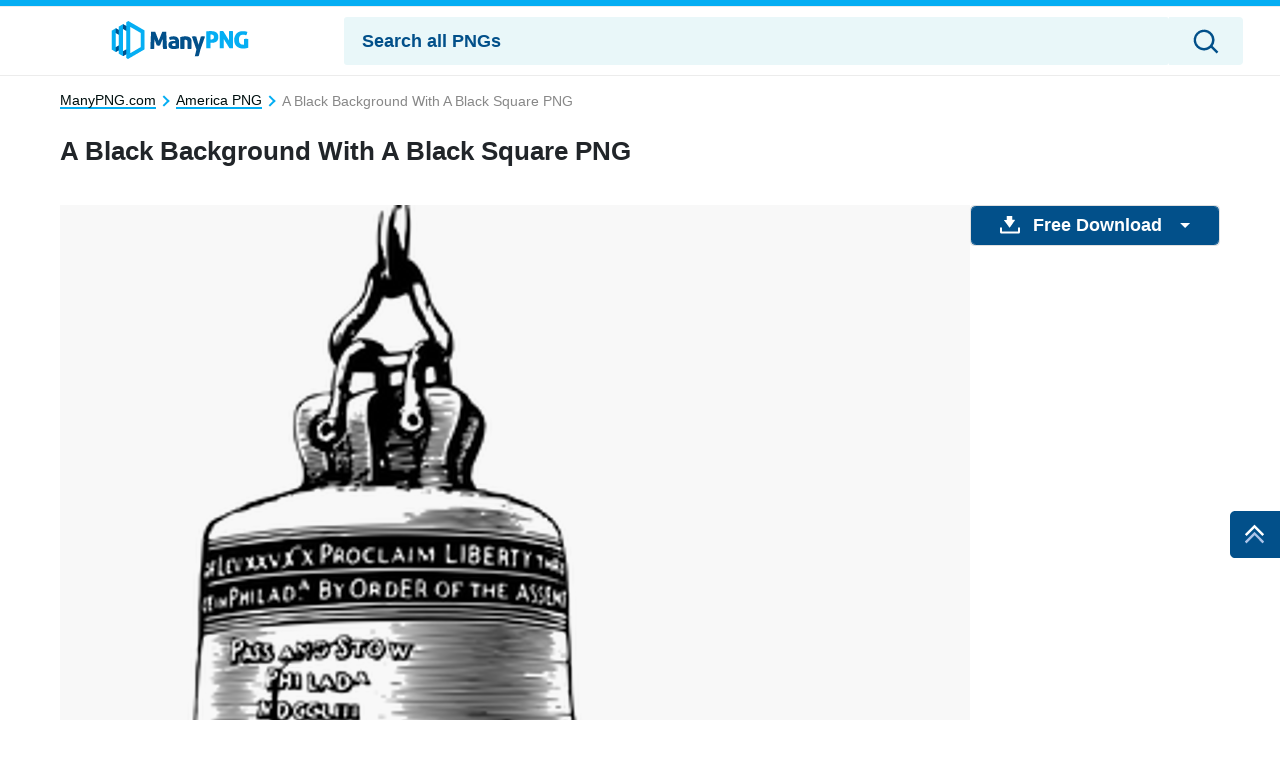

--- FILE ---
content_type: text/html; charset=UTF-8
request_url: https://manypng.com/pngs/a-black-background-with-a-black-square-9xgfc84sn14f1zk6.html
body_size: 50039
content:
<!DOCTYPE html>
<html lang="en-US">

<head>
  <meta name='robots' content='index, follow, max-image-preview:large, max-snippet:-1, max-video-preview:-1' />

	<!-- This site is optimized with the Yoast SEO plugin v20.0 - https://yoast.com/wordpress/plugins/seo/ -->
	<title>Download A Black Background With A Black Square Pngs | ManyPNG</title>
	<meta name="description" content="Download A Black Background With A Black Square Png 100% Free for your device. Multiple sizes available for all devices and screen sizes." />
	<link rel="canonical" href="https://manypng.com/pngs/a-black-background-with-a-black-square-9xgfc84sn14f1zk6.html" />
	<meta property="og:locale" content="en_US" />
	<meta property="og:type" content="article" />
	<meta property="og:title" content="Download A Black Background With A Black Square Pngs | ManyPNG" />
	<meta property="og:description" content="Download A Black Background With A Black Square Png 100% Free for your device. Multiple sizes available for all devices and screen sizes." />
	<meta property="og:url" content="https://manypng.com/pngs/a-black-background-with-a-black-square-9xgfc84sn14f1zk6.html" />
	<meta property="og:site_name" content="ManyPNG" />
	<meta property="article:modified_time" content="2025-04-02T12:41:46+00:00" />
	<meta name="twitter:card" content="summary_large_image" />
	<script type="application/ld+json" class="yoast-schema-graph">{"@context":"https://schema.org","@graph":[{"@type":"WebPage","@id":"https://manypng.com/pngs/a-black-background-with-a-black-square-9xgfc84sn14f1zk6.html","url":"https://manypng.com/pngs/a-black-background-with-a-black-square-9xgfc84sn14f1zk6.html","name":"Download A Black Background With A Black Square Pngs | ManyPNG","isPartOf":{"@id":"https://manypng.com/#website"},"datePublished":"2023-06-02T05:03:14+00:00","dateModified":"2025-04-02T12:41:46+00:00","description":"Download A Black Background With A Black Square Png 100% Free for your device. Multiple sizes available for all devices and screen sizes.","breadcrumb":{"@id":"https://manypng.com/pngs/a-black-background-with-a-black-square-9xgfc84sn14f1zk6.html#breadcrumb"},"inLanguage":"en-US","potentialAction":[{"@type":"ReadAction","target":["https://manypng.com/pngs/a-black-background-with-a-black-square-9xgfc84sn14f1zk6.html"]}]},{"@type":"BreadcrumbList","@id":"https://manypng.com/pngs/a-black-background-with-a-black-square-9xgfc84sn14f1zk6.html#breadcrumb","itemListElement":[{"@type":"ListItem","position":1,"name":"Home","item":"https://manypng.com/"},{"@type":"ListItem","position":2,"name":"PNGs","item":"https://manypng.com/"},{"@type":"ListItem","position":3,"name":"A Black Background With A Black Square"}]},{"@type":"WebSite","@id":"https://manypng.com/#website","url":"https://manypng.com/","name":"ManyPNG","description":"","potentialAction":[{"@type":"SearchAction","target":{"@type":"EntryPoint","urlTemplate":"https://manypng.com/?s={search_term_string}"},"query-input":"required name=search_term_string"}],"inLanguage":"en-US"},{"@type":"ImageObject","@id":"https://ManyPNG.com/#/schema/image/9xgfc84sn14f1zk6","name":"Download A Black Background With A Black Square PNG","caption":"A Black Background With A Black Square PNG","description":"A Black Background With A Black Square PNG","license":"https://ManyPNG.com/dmca","acquireLicensePage":"https://manypng.com/pngs/a-black-background-with-a-black-square-9xgfc84sn14f1zk6.html","contentUrl":"https://ManyPNG.com/images/hd/a-black-background-with-a-black-square-9xgfc84sn14f1zk6.png","thumbnail":{"@type":"ImageObject","url":"https://ManyPNG.com/images/thumbnail/a-black-background-with-a-black-square-9xgfc84sn14f1zk6.png"}}]}</script>
	<!-- / Yoast SEO plugin. -->


<link rel='dns-prefetch' href='//code.jquery.com' />
<link rel='dns-prefetch' href='//cdnjs.cloudflare.com' />
<link rel='dns-prefetch' href='//maxcdn.bootstrapcdn.com' />
<link rel='stylesheet' id='classic-theme-styles-css' href='https://manypng.com/wp-includes/css/classic-themes.min.css?ver=6.2' type='text/css' media='all' />
<link rel='stylesheet' id='bootstrap-custom-css' href='https://manypng.com/wp-content/themes/manypng/css/bootstrap-custom.css?ver=1682049567' type='text/css' media='all' />
<link rel='stylesheet' id='style-css' href='https://manypng.com/wp-content/themes/manypng/style.min.css?ver=1682059855' type='text/css' media='all' />
<link rel='stylesheet' id='elasticpress-autosuggest-css' href='https://manypng.com/wp-content/plugins/elasticpress/dist/css/autosuggest-styles.css?ver=c8c6023b345f6f95c1e8' type='text/css' media='all' />
<link rel='stylesheet' id='codes-6-scss-output-css' href='//manypng.com/wp-content/custom_codes/6-scss-output.css?ver=7' type='text/css' media='all' />
<link rel='stylesheet' id='codes-8-scss-output-css' href='//manypng.com/wp-content/custom_codes/8-scss-output.css?ver=2' type='text/css' media='all' />
<link rel="https://api.w.org/" href="https://manypng.com/wp-json/" /><link rel="alternate" type="application/json" href="https://manypng.com/wp-json/wp/v2/pngs/11651" /><link rel="EditURI" type="application/rsd+xml" title="RSD" href="https://manypng.com/xmlrpc.php?rsd" />
<link rel="wlwmanifest" type="application/wlwmanifest+xml" href="https://manypng.com/wp-includes/wlwmanifest.xml" />
<meta name="generator" content="WordPress 6.2" />
<link rel="alternate" type="application/json+oembed" href="https://manypng.com/wp-json/oembed/1.0/embed?url=https%3A%2F%2Fmanypng.com%2Fpngs%2Fa-black-background-with-a-black-square-9xgfc84sn14f1zk6.html" />
<link rel="alternate" type="text/xml+oembed" href="https://manypng.com/wp-json/oembed/1.0/embed?url=https%3A%2F%2Fmanypng.com%2Fpngs%2Fa-black-background-with-a-black-square-9xgfc84sn14f1zk6.html&#038;format=xml" />
            <link rel="preload" media="(max-width:799px)" href="/images/high/a-black-background-with-a-black-square-9xgfc84sn14f1zk6.png" as="image">
              <link rel="preconnect" href="https://example.com">
    <link rel="preload" href="https://fonts.googleapis.com/css2?family=Roboto:wght@400;700&display=swap">
    <link rel="icon" href="https://manypng.com/wp-content/themes/manypng/src/fav.ico">
    <meta charset="UTF-8">
    <meta name="viewport" content="width=device-width, initial-scale=1.0">
  	<style once="header-set"></style>
    <!-- Google Tag Manager -->
    <script>(function(w,d,s,l,i){w[l]=w[l]||[];w[l].push({'gtm.start':
                new Date().getTime(),event:'gtm.js'});var f=d.getElementsByTagName(s)[0],
            j=d.createElement(s),dl=l!='dataLayer'?'&l='+l:'';j.async=true;j.src=
            'https://www.googletagmanager.com/gtm.js?id='+i+dl;f.parentNode.insertBefore(j,f);
        })(window,document,'script','dataLayer','GTM-5WMTBC7');</script>
    <!-- End Google Tag Manager -->

    <script type="text/javascript">
        var ajax_url = 'https://manypng.com/wp-admin/admin-ajax.php';
    </script>
</head>
<body
  class="pngs-template-default single single-pngs postid-11651">
<!-- Google Tag Manager (noscript) -->
<noscript><iframe src="https://www.googletagmanager.com/ns.html?id=GTM-5WMTBC7"
                  height="0" width="0" style="display:none;visibility:hidden"></iframe></noscript>
<!-- End Google Tag Manager (noscript) -->
<svg width="0" height="0" class="hidden">
    <symbol xmlns="http://www.w3.org/2000/svg" viewBox="0 0 36 36" id="all-articles-icon">
        <path d="M18 36a18 18 0 1118-18 18.022 18.022 0 01-18 18zm0-33.335A15.335 15.335 0 1033.335 18 15.352 15.352 0 0018 2.665zM8 22h20v2H8v-2zm0-5h20v2H8v-2zm0-5h13v2H8v-2z"
              fill="#29ab88" fill-rule="evenodd"></path>
    </symbol>
    <symbol xmlns="http://www.w3.org/2000/svg" viewBox="0 0 13 8" id="arrow-down">
        <path d="M6.5 4.784L10.731.5l1.592 1.611L6.5 8.007l-5.822-5.9L2.269.5z" fill-rule="evenodd"></path>
    </symbol>
    <symbol xmlns="http://www.w3.org/2000/svg" viewBox="0 0 10 16" id="arrow-right">
        <path d="M2.35 15.485L.513 13.658 6.2 8 .513 2.341 2.35.514 9.874 8z" fill="#2464c4" fill-rule="evenodd"></path>
    </symbol>
    <symbol xmlns="http://www.w3.org/2000/svg" viewBox="0 0 18 13" id="back-to-top">
        <path d="M18 12.878L9 5.632l-9 7.246v-4.76l9-8 9 8v4.76z" fill="#fff" fill-rule="evenodd"></path>
    </symbol>
    <symbol xmlns="http://www.w3.org/2000/svg" viewBox="0 0 15 15" id="close-icon">
        <path d="M14.619 1.275L8.892 7l5.726 5.726L13.347 14 7.62 8.274 1.894 14 .622 12.728 6.348 7 .622 1.275 1.894 0 7.62 5.729 13.347 0z"
              fill="#010101" fill-rule="evenodd"></path>
    </symbol>
    <symbol xmlns="http://www.w3.org/2000/svg" viewBox="0 0 15 15" id="close-icon-white">
        <path d="M14.619 1.275L8.892 7l5.726 5.726L13.347 14 7.62 8.274 1.894 14 .622 12.728 6.348 7 .622 1.275 1.894 0 7.62 5.729 13.347 0z"
              fill="#FFFFFF" fill-rule="evenodd"></path>
    </symbol>
    <symbol xmlns="http://www.w3.org/2000/svg" viewBox="0 0 25 22" id="coffee-icon">
        <path d="M10.329 13.1a.736.736 0 001.042-.036c.278-.3.927-.785.629-1.064-1.264-1.182-1.086-3.641 0-5 1.474-1.843 1.891-4.231 0-6a1.822 1.822 0 00-1.707.212.74.74 0 00.036 1.045c1.135 1.062 1.11 2.44-.052 3.894a5.967 5.967 0 00-1.252 3.512 4.452 4.452 0 001.304 3.437zM25 11.565V13a3.666 3.666 0 01-4 4h-1a7.04 7.04 0 01-7 5H7a6.681 6.681 0 01-7-7l.006-8.388A.91.91 0 011 6h4c.96-1.463 1.388-2.747.323-3.744a.741.741 0 01-.036-1.045A1.834 1.834 0 017 1c1.89 1.768 1.473 4.156 0 6-1.087 1.359-1.264 3.818 0 5 .3.279-.358.765-.635 1.064a.736.736 0 01-1.042.036 4.452 4.452 0 01-1.3-3.437C4.038 8.868 3.679 8.719 4 8H2v7c0 1.886 1.966 5.032 4.7 5.1C8 20 10.825 20 13 20c1.406 0 5-2.056 5-5V8h-3a1.265 1.265 0 01-1-1 1.265 1.265 0 011-1h4a1.265 1.265 0 011 1v1l1.322-.121A3.685 3.685 0 0125 11.565zM23 12a1.873 1.873 0 00-2-2h-1v5l1.322.191C22.536 15.19 23 14.217 23 13v-1z"
              fill="#2464c4" fill-rule="evenodd"></path>
    </symbol>
    <symbol xmlns="http://www.w3.org/2000/svg" viewBox="0 0 23 21" id="display-fixed-icon">
        <path d="M15 19v-5h5v5h-5zm0-11h5v5h-5V8zm0-6h5v5h-5V2zM9 14h5v5H9v-5zm0-6h5v5H9V8zm0-6h5v5H9V2zM3 14h5v5H3v-5zm0-6h5v5H3V8zm0-6h5v5H3V2z"
              class="toggle-buttons" fill-rule="evenodd"></path>
    </symbol>
    <symbol xmlns="http://www.w3.org/2000/svg" viewBox="0 0 23 21" id="display-mosaic-icon">
        <path d="M9 19v-5h11v5H9zm6-11h5v5h-5V8zM9 2h11v5H9V2zM3 2h5v5H3V2zm11 11H3V8h11v5zm-6 6H3v-5h5v5z"
              class="toggle-buttons" fill-rule="evenodd"></path>
    </symbol>
    <symbol xmlns="http://www.w3.org/2000/svg" viewBox="0 0 20 19" id="download">
        <path d="M18.61 19H1.39A1.436 1.436 0 010 17.522v-4.513L2 13v4h16v-4l2 .009v4.513A1.436 1.436 0 0118.61 19zm-8.7-6.145a.444.444 0 01-.67-.04L4.267 6.068s-.677-.583.057-.583h2.507V.346S6.731 0 7.306 0h4.528a.326.326 0 01.4.293v5.044h2.314c.891 0 .22.61.22.61s-4.379 6.434-4.854 6.909z"
              fill="#fff" fill-rule="evenodd"></path>
    </symbol>
    <symbol xmlns="http://www.w3.org/2000/svg" viewBox="0 0 28 24" id="dropbox-icon">
        <path d="M14 5.125L7.5 9.251l6.5 4.128-6.5 4.126L1 13.379l6.5-4.128L1 5.125 7.5 1zM7.482 18.874l6.5-4.127 6.5 4.127L13.98 23zM14 13.379l6.5-4.127L14 5.125 20.5 1 27 5.125l-6.5 4.126 6.5 4.128-6.5 4.127z"
              fill="#fff" fill-rule="evenodd"></path>
    </symbol>
    <symbol xmlns="http://www.w3.org/2000/svg" viewBox="0 0 18 18" id="edit-icon">
        <path d="M1.053 12.972S.282 14.719-1 18c3.355-.759 5.508-1.436 5.508-1.436l1.253-1.3-3.456-3.594zm2.116-2.2l3.455 3.591L14.4 6.284l-3.457-3.591zM13.535 0l-1.728 1.8 3.456 3.59 1.728-1.8z"
              fill="#fff" fill-rule="evenodd"></path>
    </symbol>
    <symbol xmlns="http://www.w3.org/2000/svg" viewBox="0 0 20 20" id="facebook-icon">
        <path d="M11.325 18.011v-7.766h2.617l.392-3.027h-3.01V5.286a1.257 1.257 0 011.5-1.473h1.609V1.106a21.63 21.63 0 00-2.34-.118 3.653 3.653 0 00-3.908 4V7.22H5.561v3.027h2.623v7.763h3.141z"
              fill="#fff" fill-rule="evenodd"></path>
    </symbol>
    <symbol xmlns="http://www.w3.org/2000/svg" viewBox="0 0 25 22" id="favorites-icon">
        <path d="M20.434 13.161l-6.942 6.647a.706.706 0 01-.982 0l-6.952-6.67a3.732 3.732 0 01-.306-.287c-.13-.134-.336-.375-.619-.725a9.588 9.588 0 01-.758-1.079 6.746 6.746 0 01-.6-1.341 4.807 4.807 0 01-.263-1.529 5.062 5.062 0 011.419-3.81 5.381 5.381 0 013.912-1.373 4.433 4.433 0 011.41.239 5.681 5.681 0 011.337.642q.617.4 1.064.759a10.7 10.7 0 01.846.754 10.342 10.342 0 01.848-.753q.446-.355 1.064-.759a5.685 5.685 0 011.337-.642 4.434 4.434 0 011.41-.239 5.381 5.381 0 013.912 1.373 5.068 5.068 0 011.414 3.809q0 2.448-2.551 4.984zM17 4.878c-.683 0-2.2 1.574-4 3.362-2.141-2.113-4.742-4.351-7-2.34-2.746 3.032 2.23 7.1 1.791 6.747l4.866 4.668a.494.494 0 00.687 0l4.856-4.653c1.191-1.184 2.737-2.568 2.8-3.709.094-1.796-.34-4.095-4-4.075z"
              fill="#2464c4" fill-rule="evenodd"></path>
    </symbol>
    <symbol xmlns="http://www.w3.org/2000/svg" viewBox="0 0 28 24" id="google-drive-icon">
        <path d="M13 9L5 21l-3.011-5.839L9 3zm13 6h-8L10.1 1.99h7.515zm-1 1l-3.734 6-14.844-.01L10 16h15z" fill="#fff"
              fill-rule="evenodd"></path>
    </symbol>
    <symbol xmlns="http://www.w3.org/2000/svg" viewBox="0 0 25.48 26" id="google-icon">
        <path d="M25.48 13.29a11.59 11.59 0 00-.27-2.66H13v4.83h7.16a6.35 6.35 0 01-2.65 4.24v.16l3.86 3h.27a12.71 12.71 0 003.87-9.56"
              fill="#4285f4"></path>
        <path d="M13 26a12.36 12.36 0 008.61-3.15l-4.1-3.15A7.74 7.74 0 0113 21a7.83 7.83 0 01-7.4-5.41h-.15L1.44 18.7l-.05.15A13 13 0 0013 26"
              fill="#34a853"></path>
        <path d="M5.6 15.57A8.05 8.05 0 015.17 13a8.44 8.44 0 01.42-2.57v-.17L1.52 7.1l-.13.07a12.94 12.94 0 000 11.67l4.21-3.27"
              fill="#fbbc05"></path>
        <path d="M13 5.03a7.18 7.18 0 015 1.94l3.74-3.59A12.53 12.53 0 0013 0 13 13 0 001.39 7.17l4.2 3.26A7.86 7.86 0 0113 5.03"
              fill="#eb4335"></path>
    </symbol>
    <symbol xmlns="http://www.w3.org/2000/svg" viewBox="0 0 20 17" id="heart-blue">
        <path d="M10 16.85a.682.682 0 01-.491-.195l-6.951-6.547a3.7 3.7 0 01-.306-.282q-.2-.2-.619-.712a9.421 9.421 0 01-.758-1.06 6.561 6.561 0 01-.6-1.316 4.641 4.641 0 01-.263-1.5A4.919 4.919 0 011.431 1.5 5.441 5.441 0 015.343.15a4.506 4.506 0 011.41.235 5.726 5.726 0 011.337.63q.617.4 1.064.746A10.634 10.634 0 0110 2.5a10.3 10.3 0 01.848-.739q.446-.349 1.064-.746a5.727 5.727 0 011.336-.63A4.508 4.508 0 0114.659.15a5.441 5.441 0 013.912 1.35 4.925 4.925 0 011.414 3.739q0 2.4-2.551 4.892l-6.942 6.525a.682.682 0 01-.492.194z"
              fill="#2464c4" fill-rule="evenodd"></path>
    </symbol>
    <symbol xmlns="http://www.w3.org/2000/svg" viewBox="0 0 16 13" id="image-icon">
        <path d="M16 11.018A2 2 0 0114 13H2a2 2 0 01-2-2V2a2 2 0 012-2h12a2 2 0 012 2v9.018zM1 10a2.21 2.21 0 002.23 2H13a1.986 1.986 0 001.518-.711L13 9.051s-.823-2.089-2 0c-.281.368-.885 1.72-2 0-2.115-2.908-3-3.932-3-3.932s0-.972-2 .981c-1.026 1-2.19 2.147-3 2.945V10zm14-7a2.21 2.21 0 00-2.23-2H3a2 2 0 00-2 2v4.085l4-3.932s.977-.707 2 .983a35.228 35.228 0 003 3.932s-.147.482 1-.983c1.353-1.729 2.184.434 4 2.944V3zm-5 1a1 1 0 111-1 1 1 0 01-1 1z"
              fill="#fff" fill-rule="evenodd"></path>
    </symbol>
    <symbol xmlns="http://www.w3.org/2000/svg" viewBox="0 0 19 19" id="link-arrow-icon">
        <path d="M11 19v-8h8v8h-8zm7-7h-6v6h6v-6zM11 0h8v8h-8V0zm1 7h6V1h-6v6zM0 11h8v8H0v-8zm1 7h6v-6H1v6zM0 0h8v8H0V0zm1 7h6V1H1v6z"
              fill="#010101" fill-rule="evenodd"></path>
    </symbol>
    <symbol xmlns="http://www.w3.org/2000/svg" viewBox="0 0 20 20" id="link-icon">
        <path d="M7.917 17.8a4.058 4.058 0 01-5.74-5.737L6.242 8a4.067 4.067 0 015.74 0c.042.042.084.084.123.129.026.023.045.039.071.064a.962.962 0 01.158.21.132.132 0 01.013.023.971.971 0 01-1.322 1.306 1.893 1.893 0 01-.417-.362 2.107 2.107 0 00-2.986-.006L3.55 13.437a2.111 2.111 0 000 2.99 2.111 2.111 0 002.99 0l2.45-2.45a3.174 3.174 0 002.712.036L7.917 17.8zM17.8 7.917l-4.066 4.066a4.061 4.061 0 01-5.74 0c-.042-.042-.084-.084-.123-.129a.615.615 0 01-.068-.065.972.972 0 01-.158-.21.151.151 0 01-.013-.023.971.971 0 011.322-1.306 1.887 1.887 0 01.417.362 2.107 2.107 0 002.986.007l4.072-4.072a2.111 2.111 0 000-2.99 2.111 2.111 0 00-2.99 0L11 6a3.185 3.185 0 00-2.712-.036l3.782-3.785a4.055 4.055 0 115.73 5.738z"
              fill="#fff" fill-rule="evenodd"></path>
    </symbol>
    <symbol xmlns="http://www.w3.org/2000/svg" viewBox="0 0 19 19" id="menu-icon">
        <path d="M11 19v-8h8v8h-8zm7-7h-6v6h6v-6zM11 0h8v8h-8V0zm1 7h6V1h-6v6zM0 11h8v8H0v-8zm1 7h6v-6H1v6zM0 0h8v8H0V0zm1 7h6V1H1v6z"
              fill="#010101" fill-rule="evenodd"></path>
    </symbol>
    <symbol xmlns="http://www.w3.org/2000/svg" viewBox="0 0 20 20" id="more-icon">
        <path d="M16.813 12.5a2 2 0 112-2 2 2 0 01-2 2zM10 12.5a2 2 0 112-2 2 2 0 01-2 2zm-6.812 0a2 2 0 112-2 2 2 0 01-2 2z"
              fill="#fff" fill-rule="evenodd"></path>
    </symbol>
    <symbol xmlns="http://www.w3.org/2000/svg" viewBox="0 0 18 22" id="pending-icon">
        <path d="M12.72 12.7c1.186.658 3.28 2.255 3.28 4.3v2h1v2H0v-2h1v-2c0-2.045 2.094-3.646 3.28-4.308.777-.4 2.15-1.069 2.053-2.187-.03-.345-.36-.9-1.745-1.617A6.322 6.322 0 011 3V2H0V0h17v2h-1v1a7 7 0 01-3.591 5.893c-1.388.713-1.715 1.273-1.744 1.617-.093 1.117 1.463 1.842 2.055 2.19zM9 10c.138-1.583 2.171-2.129 2.765-2.434C13.9 6.621 14 3.032 14 3V2H3v1a5.245 5.245 0 002.235 4.565C5.828 7.87 7.862 8.42 8 10c.238 2.716-2.348 3.465-3.029 4A3.7 3.7 0 003 17v2h11v-2c0-1.074-.593-2.041-1.967-3-.774-.475-3.271-1.28-3.033-4zm4.014 7.991h-9.03v-1h9.03v1zM7 7a4.586 4.586 0 01-3-3h9a5.049 5.049 0 01-3 3c-.92.807-2.482.315-3 0z"
              fill="#fff" fill-rule="evenodd"></path>
    </symbol>
    <symbol xmlns="http://www.w3.org/2000/svg" viewBox="0 0 20 20" id="pin-icon">
        <path d="M10.379 2.141C5.8 2.141 3.5 5.383 3.5 8.087a3.655 3.655 0 001.972 3.635.332.332 0 00.482-.238c.046-.167.146-.584.194-.764a.459.459 0 00-.139-.53 2.723 2.723 0 01-.636-1.867 4.535 4.535 0 014.742-4.558c2.586 0 4.007 1.562 4.007 3.647 0 2.745-1.229 5.061-3.053 5.061a1.478 1.478 0 01-1.52-1.834 20.22 20.22 0 00.85-3.378A1.28 1.28 0 009.1 5.833c-1.03 0-1.857 1.054-1.857 2.464A3.633 3.633 0 007.549 9.8L6.31 14.989a10.527 10.527 0 00-.028 3.611.128.128 0 00.229.055 10.118 10.118 0 001.738-3.115c.118-.423.677-2.616.677-2.616a2.769 2.769 0 002.352 1.186c3.1 0 5.2-2.789 5.2-6.522-.003-2.818-2.422-5.447-6.099-5.447z"
              fill="#fff" fill-rule="evenodd"></path>
    </symbol>
    <symbol xmlns="http://www.w3.org/2000/svg" viewBox="0 0 36 36" width="36" height="36" id="popular_icon">
        <path d="M18.5 34.044a19.914 19.914 0 01-3.037-.251A10.341 10.341 0 018.6 36a21.609 21.609 0 01-6.678-1.156 1.394 1.394 0 01.018-2.618c2.5-.871 3.261-2.306 3.488-3.2a16.336 16.336 0 01-5.382-12C.051 7.634 8.327 0 18.5 0s18.449 7.634 18.449 17.02S28.673 34.044 18.5 34.044zm0-31.525c-8.666 0-15.716 6.505-15.716 14.5a14.035 14.035 0 005.5 11 8.254 8.254 0 01-.209 3c-.127-.081-.265-.146-.39-.23A6.9 6.9 0 016.04 33.01a15.477 15.477 0 003.371.171 3.783 3.783 0 001.439.119 4.721 4.721 0 001.8-.9 11.759 11.759 0 001.719-1.4 16.865 16.865 0 004.131.525c8.666 0 15.716-6.505 15.716-14.5S27.166 2.519 18.5 2.519zm5.729 16.638l.791 4.68a1.4 1.4 0 01-.544 1.357 1.349 1.349 0 01-1.439.105L18.9 23.09l-4.144 2.21a1.35 1.35 0 01-1.439-.105 1.4 1.4 0 01-.544-1.357l.791-4.68-3.35-3.315a1.4 1.4 0 01-.346-1.422 1.373 1.373 0 011.1-.944l4.63-.683 2.07-4.258a1.358 1.358 0 012.451 0l2.07 4.258 4.63.683a1.373 1.373 0 011.1.944 1.4 1.4 0 01-.346 1.422zm-3.141-3.723a1.367 1.367 0 01-1.029-.759L18.9 12.283l-1.163 2.392a1.367 1.367 0 01-1.029.759l-2.6.383 1.882 1.862a1.4 1.4 0 01.393 1.228l-.444 2.629 2.326-1.241a1.348 1.348 0 011.272 0l2.326 1.241-.444-2.629a1.4 1.4 0 01.393-1.228l1.881-1.862z"
              fill="#e35e71" fill-rule="evenodd"/>
    </symbol>
    <symbol xmlns="http://www.w3.org/2000/svg" viewBox="0 0 20 20" id="pw_hide">
        <path d="M16.971 10.025a3.875 3.875 0 011.764 2.519s-.735 2.512-1.282 1.013a4.182 4.182 0 00-1.71-2.483 10.535 10.535 0 01-2.133 1.215 3.744 3.744 0 01.214 2.772s-1.979 1.865-1.746.266a3.907 3.907 0 00-.147-2.514A8.664 8.664 0 0110 13a6.9 6.9 0 01-.9-.081 3.594 3.594 0 01-1.178 2.071s-2.555.617-1.566-.547a3.656 3.656 0 001.107-1.9 12.2 12.2 0 01-2.228-1.008 3.72 3.72 0 01-2.072 1.856S.7 12.982 2.042 12.26a3.9 3.9 0 001.894-1.583A7.446 7.446 0 011 7a9.625 9.625 0 01.6-1.071C3.17 7.863 7.2 11 10 11c3.395.218 7.106-3.546 8.473-5.258A7.677 7.677 0 0119 7a6.784 6.784 0 01-2.029 3.025z"
              fill="#cdcdcd" fill-rule="evenodd"></path>
    </symbol>
    <symbol xmlns="http://www.w3.org/2000/svg" viewBox="0 0 20 20" id="pw_show">
        <path d="M10 16c-3.8 0-8.437-3.5-9-6 0 0 2.673-6 9-6 3.14 0 7.673 1.589 9 6-.173 1.411-3.765 6.089-9 6zm0-11c-4.536-.312-7 5-7 5 .617 1.583 3.677 5 7 5 4.081.262 6.63-4.241 7-5-2.177-4.228-4.253-5-7-5zm.5 9A3.775 3.775 0 017 10a4.544 4.544 0 01.061-.7 1.141 1.141 0 001.095.852 1.156 1.156 0 100-2.312 1.136 1.136 0 00-.729.279A3.46 3.46 0 0110.5 6a3.775 3.775 0 013.5 4 3.775 3.775 0 01-3.5 4z"
              fill="#cdcdcd" fill-rule="evenodd"></path>
    </symbol>
    <symbol xmlns="http://www.w3.org/2000/svg" viewBox="0 0 28 22" id="refine-color-icon">
        <path d="M3.7 4.987c-.827 0-.7-.017-.7.913v11.2c0 .928-.128.912.7.912h20.591c.826 0 .7.016.7-.912V5.9c0-.928.128-.912-.7-.912H3.7zM22.985 16H5V7h17.985v9z"
              fill="#888" fill-rule="evenodd"></path>
    </symbol>
    <symbol xmlns="http://www.w3.org/2000/svg" viewBox="0 0 24 22" id="refine-horizontal-icon">
        <path d="M20.574 5.433L17.4 8.611l1.271 1.271a.962.962 0 01-.118 1.4l-1.8 1.8-1.279-1.282c-1.48 1.473-5.1 5.073-6.342 6.345a3.426 3.426 0 01-2.542 1.272 9.275 9.275 0 00-1.907.636l-1.271-1.272s.467-.29.636-1.907c-.255-1.405 1.271-2.543 1.271-2.543l6.353-6.353L10.4 6.7l1.911-1.9a1.019 1.019 0 011.271 0l1.271 1.271 3.178-3.181c1-.772 1.271 0 1.271 0l1.271 1.271a.919.919 0 01.001 1.272zM6.59 15.6l-.636 1.91 1.907-.636 6.347-6.347-1.268-1.274z"
              fill="#010101" fill-rule="evenodd"></path>
    </symbol>
    <symbol xmlns="http://www.w3.org/2000/svg" viewBox="0 0 24 22" id="refine-icon">
        <path d="M18.859 16a3.981 3.981 0 01-7.717 0H2v-2h9.142a3.981 3.981 0 017.717 0H22v2h-3.141zM15 13a2 2 0 102 2 2 2 0 00-2-2zM9 9a3.991 3.991 0 01-3.859-3H2V4h3.141a3.981 3.981 0 017.717 0H22v2h-9.141A3.991 3.991 0 019 9zm0-6a2 2 0 102 2 2 2 0 00-2-2z"
              fill="#010101" fill-rule="evenodd"></path>
    </symbol>
    <symbol xmlns="http://www.w3.org/2000/svg" viewBox="0 0 24 22" id="refine-orientation-icon">
        <path d="M17.128 2.3a9.5 9.5 0 015.446 7.685H24A11.2 11.2 0 0012.645 0c-.214 0-.418.018-.632.032l3.625 3.465zM11 1a1.437 1.437 0 00-2 0L2.38 7.449C1.832 7.992 3.452 9.457 4 10l10 10c.538.536 1.075 1.119 1.622.575L22 15c1.458-1.459.571-2.48 0-3zm4.131 18.015L4.006 8.11l5.889-5.775 11.263 11zm-7.038-.3a9.568 9.568 0 01-5.667-7.706H1A11.2 11.2 0 0012.355 21c.214 0 .418-.018.632-.032L9.362 17.5z"
              fill="#010101" fill-rule="evenodd"></path>
    </symbol>
    <symbol xmlns="http://www.w3.org/2000/svg" viewBox="0 0 28 22" id="refine-panoramic-icon">
        <path d="M27.989 18.1c0 .928.128.912-.7.912l-6.592-1H8.7a.734.734 0 01-.2-.034.734.734 0 01-.2.034l-7.592 1c-.826 0-.7.016-.7-.912V4.9C0 3.97-.127 3.987.7 3.987l7.592 1h12c.157 0 .271 0 .367.007.015 0 .025-.007.041-.007l6.592-1c.826 0 .7.984.7 1.912V18.1zM7.985 7L2 6v11l5.981-1V7zm12 0H9v9h10.985V7zm6-1L21 7v9l4.981 1V6z"
              fill="#888" fill-rule="evenodd"></path>
    </symbol>
    <symbol xmlns="http://www.w3.org/2000/svg" viewBox="0 0 24 22" id="refine-size-icon">
        <path d="M22.8 19.074c0 .925.125.908-.682.908H2c-.807 0-.682.016-.682-.908V2.927C1.313 2 1.188 2.018 2 2.018h20.119c.807 0 .682-.016.682.908v16.148zM21.241 3.558H2.873v14.884h18.368V3.558zM7.973 10.014h8.054L16.008 8l2.653 2.013H19v.26l1 .756-1 .752V12h-.283l-2.653 2-.019-2h-8.09l-.019 2L4 11.031 7.992 8z"
              fill="#010101" fill-rule="evenodd"></path>
    </symbol>
    <symbol xmlns="http://www.w3.org/2000/svg" viewBox="0 0 28 22" id="refine-square-icon">
        <path d="M23.013 2.7c0-.826.016-.7-.912-.7H5.9c-.928 0-.912-.128-.912.7v15.591c0 .826-.016.7.912.7h16.2c.928 0 .912.128.912-.7V2.7zM7 16.985V4h14v12.985H7z"
              fill="#888" fill-rule="evenodd"></path>
    </symbol>
    <symbol xmlns="http://www.w3.org/2000/svg" viewBox="0 0 28 22" id="refine-vertical-icon">
        <path d="M21.013.7c0-.826.016-.7-.912-.7H8.9c-.93 0-.914-.127-.914.7v20.591c0 .826-.016.7.912.7H20.1c.928 0 .912.128.912-.7V.7zM10 19.985V2h9v17.985h-9z"
              fill="#888" fill-rule="evenodd"></path>
    </symbol>
    <symbol xmlns="http://www.w3.org/2000/svg" viewBox="0 0 19 21" id="search-desktop">
        <path d="M18.673 19.132l-1.578 1.213-4.463-5.83a7.99 7.99 0 111.473-1.35zM8 1a7 7 0 107.01 7A7.005 7.005 0 008 1z"
              fill="#010101" fill-rule="evenodd"></path>
    </symbol>
    <symbol xmlns="http://www.w3.org/2000/svg" viewBox="0 0 25 22" id="search-mobile">
        <path d="M23.076 14.087h-1.715a7.494 7.494 0 01-.373.89l1.2 1.217a.911.911 0 010 1.313l-2.873 2.907a.98.98 0 01-1.3 0l-1.2-1.217c-.278.141-.557.236-.88.377v1.735a1.3 1.3 0 01-1.019.7h-4.024a.935.935 0 01-.925-.936v-1.731a7.331 7.331 0 01-.88-.377l-1.2 1.217a.891.891 0 01-1.3 0l-2.873-2.906a.911.911 0 010-1.313l1.2-1.217c-.139-.282-.233-.563-.373-.89H2.924A.935.935 0 012 12.919V8.845a.935.935 0 01.925-.936h1.71a7.483 7.483 0 01.373-.89L3.8 5.8a.911.911 0 010-1.313l2.877-2.906a.885.885 0 011.3 0L9.178 2.8c.278-.141.557-.236.88-.377v-1.5a.935.935 0 01.925-.936h4.027a.935.935 0 01.925.936v1.73a7.325 7.325 0 01.88.377l1.2-1.217a.886.886 0 011.3 0l2.872 2.907a.921.921 0 010 1.313l-1.2 1.217c.139.282.233.563.373.89h1.715a.942.942 0 01.925.936v4.075a.935.935 0 01-.924.936zm-1.118-4.211h-1.437a.9.9 0 01-.88-.7 7.1 7.1 0 00-.7-1.735 1.011 1.011 0 01.139-1.127l1.02-1.035-1.572-1.595-1.019 1.031a.9.9 0 01-1.113.141 6.083 6.083 0 00-1.715-.7.9.9 0 01-.7-.89V1.808h-2.218v1.454a.9.9 0 01-.7.89 6.928 6.928 0 00-1.715.7.981.981 0 01-1.113-.141L7.22 3.684 5.645 5.279 6.664 6.31A.924.924 0 016.8 7.436a6.24 6.24 0 00-.7 1.735.9.9 0 01-.88.7H3.791v2.248h1.436a.9.9 0 01.88.7 7.108 7.108 0 00.7 1.735 1.011 1.011 0 01-.139 1.127l-1.023 1.04 1.575 1.595 1.019-1.031a.9.9 0 011.113-.141 6.085 6.085 0 001.715.7.9.9 0 01.7.89v1.454h2.222v-1.45a.9.9 0 01.7-.89 6.923 6.923 0 001.715-.7.981.981 0 011.113.141l1.019 1.031 1.564-1.599-1.015-1.031a.924.924 0 01-.139-1.126 6.243 6.243 0 00.7-1.735.9.9 0 01.88-.7h1.436V9.876zm-9.077 6.182a5.084 5.084 0 115-5.06 5.038 5.038 0 01-5 5.06zm0-8.295A3.235 3.235 0 1016.077 11a3.223 3.223 0 00-3.196-3.237z"
              fill="#2464c4" fill-rule="evenodd"></path>
    </symbol>
    <symbol xmlns="http://www.w3.org/2000/svg" viewBox="0 0 26 25" id="settings-icon">
        <path d="M25.477 22.737L23.72 24.5l-5.7-5.708a10.406 10.406 0 111.65-1.872zM11 3a8 8 0 108 8 8 8 0 00-8-8z"
              fill="#010101" fill-rule="evenodd"></path>
    </symbol>
    <symbol xmlns="http://www.w3.org/2000/svg" viewBox="0 0 28 24" id="tag-icon">
        <path d="M26 16.168a5.987 5.987 0 01-11.39 2.591l-3.41 3.41L2 12.968 12.683 2.284l6.089-.466 3.536.042.042 3.54-.392 5.127A5.982 5.982 0 0126 16.168zM20.462 3.706L18.2 3.365l-4.849.371-9.232 9.232 7.081 7.081 2.9-2.9a5.9 5.9 0 015.9-6.981c.164 0 .317.035.478.048l.322-4.248zM23 15h-2v-2h-2v2h-2v2h2v2h2v-2h2v-2zm-6.234-5.768a1.858 1.858 0 01-1.313-.539 1.837 1.837 0 010-2.608 1.869 1.869 0 012.062-.385 1.61 1.61 0 01.949.942 1.837 1.837 0 01-.385 2.048 1.858 1.858 0 01-1.313.542z"
              fill="#fff" fill-rule="evenodd"></path>
    </symbol>
    <symbol xmlns="http://www.w3.org/2000/svg" viewBox="0 0 36 36" id="trending-icon">
        <path d="M18 36a18.013 18.013 0 01-15.773-9.34l1.712-2.568.019.049 5.353-7.659a1.334 1.334 0 011.912-.289l7.3 5.675 5.664-7.748-4.062.465a1.333 1.333 0 11-.3-2.649l7.087-.811h.036a1.32 1.32 0 01.452.031c.008 0 .014.007.021.009.031.009.056.026.086.037a1.318 1.318 0 01.332.172 1.289 1.289 0 01.109.093 1.306 1.306 0 01.217.253 1.273 1.273 0 01.075.117 1.318 1.318 0 01.147.448l.857 7.063a1.334 1.334 0 01-2.648.321l-.45-3.71-6.278 8.588a1.334 1.334 0 01-1.895.266l-7.277-5.657-5.291 7.569A15.317 15.317 0 102.665 18a15.125 15.125 0 00.23 2.516L.879 23.539A18 18 0 1118 36z"
              fill="#feb300" fill-rule="evenodd"></path>
    </symbol>
    <symbol xmlns="http://www.w3.org/2000/svg" viewBox="0 0 20 20" id="twitter-icon">
        <path d="M16.293 6.922S16.411 14 9.636 15.88c-1.515.4-5.44.452-7.133-1.178.149-.069 2.912.393 4.28-1.179a3.331 3.331 0 01-2.616-2.357 1.713 1.713 0 001.189.236A3.753 3.753 0 012.978 8.1a2.007 2.007 0 001.422.472c-.321-.423-2.076-1.227-.946-4.243.179.078 2.436 3.222 6.42 3.3a3.138 3.138 0 011.427-3.3 3.36 3.36 0 014.042.472 3.616 3.616 0 001.9-.943 2.3 2.3 0 01-.951 1.886 5.263 5.263 0 001.189-.472.737.737 0 01-.238.707 9.663 9.663 0 01-.95.943z"
              fill="#fff" fill-rule="evenodd"></path>
    </symbol>
    <symbol xmlns="http://www.w3.org/2000/svg" viewBox="0 0 25 22" id="unload-icon">
        <path d="M23.341 16.993a6.084 6.084 0 01-4.079 2.013h-1.7a1.008 1.008 0 010-2.016h1.588a4.3 4.3 0 00.393-8.48 1.009 1.009 0 01-.835-.9 5.085 5.085 0 00-9.66-1.672 1.008 1.008 0 01-1.26.516 1.989 1.989 0 00-.694-.122 2.038 2.038 0 00-2.035 2.036 1.976 1.976 0 00.121.7 1.016 1.016 0 01-.44 1.224 3.475 3.475 0 00-1.719 2.989 3.712 3.712 0 003.252 3.716h2.164a1.008 1.008 0 010 2.016H6.184a5.332 5.332 0 01-3.7-1.854 5.86 5.86 0 01-1.483-3.873 5.5 5.5 0 012.083-4.3 4.231 4.231 0 01-.045-.61 4.056 4.056 0 014.055-4.05 4.138 4.138 0 01.523.034 7.1 7.1 0 0110.816-1.485A7.036 7.036 0 0120.6 6.708a6.188 6.188 0 013.083 2.175 6.412 6.412 0 011.308 3.845 6.329 6.329 0 01-1.65 4.265zM9.254 12.346l3.09-3.088a.9.9 0 01.644-.271.916.916 0 01.642.269l3.092 3.089a.911.911 0 01-.644 1.555.894.894 0 01-.638-.27L14 12v8a1.072 1.072 0 01-1 1 1.072 1.072 0 01-1-1v-8l-1.46 1.631a.9.9 0 01-.64.269.912.912 0 01-.646-1.554z"
              fill="#2464c4" fill-rule="evenodd"></path>
    </symbol>
    <symbol xmlns="http://www.w3.org/2000/svg" viewBox="0 0 25 22" id="upload-icon">
        <path d="M20.5 22h-16A2.5 2.5 0 012 19.5v-16A2.5 2.5 0 014.5 1h16A2.494 2.494 0 0123 3.5v16a2.5 2.5 0 01-2.5 2.5zM21 4a1.222 1.222 0 00-1-1H5a1.222 1.222 0 00-1 1v10l2.609-2.343a.861.861 0 011.216 0l3.038 3.038 5.686-5.686a.858.858 0 011.216 0L21 12V4zm0 11l-3.841-4.166-5.686 5.686a.858.858 0 01-1.216 0l-3.038-3.037L4 17v2a1.222 1.222 0 001 1h15a1.222 1.222 0 001-1v-4zM8.988 9.994a3 3 0 113-3 3 3 0 01-3 3zm1.24-3a1.24 1.24 0 10-1.24 1.24A1.241 1.241 0 0010.228 7z"
              fill="#2464c4" fill-rule="evenodd"></path>
    </symbol>
    <symbol xmlns="http://www.w3.org/2000/svg" viewBox="0 0 15 16" id="verify-icon">
        <path d="M15.5 8l-1.89 1.948.362 2.667-2.7.486-1.3 2.366L7.5 14.3l-2.472 1.167L3.724 13.1l-2.7-.486.366-2.666L-.5 8l1.89-1.948-.363-2.667 2.7-.486 1.3-2.366L7.5 1.7 9.972.533l1.3 2.366 2.7.486-.362 2.667zM9 5L6.225 9.835 5 7 3 9l1 1 1 1 1.223.986 1.043-1.074L12 5H9z"
              fill="#2464c4" fill-rule="evenodd"></path>
    </symbol>
    <symbol xmlns="http://www.w3.org/2000/svg" viewBox="0 0 28 24" id="pngs-icon">
        <path d="M26.065 18.991a7.1 7.1 0 01-4.758 2.348h-1.989a1.176 1.176 0 010-2.352h1.857a5.012 5.012 0 00.459-9.893 1.177 1.177 0 01-.974-1.044A5.932 5.932 0 009.389 6.095a1.176 1.176 0 01-1.47.6 2.319 2.319 0 00-.81-.142A2.377 2.377 0 004.735 8.93a2.3 2.3 0 00.141.814 1.186 1.186 0 01-.514 1.428 4.054 4.054 0 00-2.005 3.487 4.331 4.331 0 003.794 4.335h2.525a1.176 1.176 0 010 2.352H6.048a6.22 6.22 0 01-4.312-2.163 6.836 6.836 0 01-1.73-4.518 6.419 6.419 0 012.43-5.012 4.923 4.923 0 01-.053-.712 4.732 4.732 0 014.726-4.727 4.855 4.855 0 01.61.039 8.282 8.282 0 0112.62-1.732 8.207 8.207 0 012.533 4.472 7.217 7.217 0 013.6 2.538 7.48 7.48 0 011.526 4.485 7.384 7.384 0 01-1.933 4.975zM9.63 13.57l3.605-3.6a1.052 1.052 0 01.752-.316 1.069 1.069 0 01.749.313l3.608 3.6a1.063 1.063 0 01-.751 1.814h-.006a1.044 1.044 0 01-.745-.315l-1.676-1.9V22.5A1.251 1.251 0 0114 23.667a1.251 1.251 0 01-1.167-1.167v-9.333l-1.7 1.9a1.052 1.052 0 01-.751.316 1.064 1.064 0 01-.752-1.813z"
              fill="#fff" fill-rule="evenodd"></path>
    </symbol>
    <symbol xmlns="http://www.w3.org/2000/svg" viewBox="0 0 20 20" id="whatsapp-icon">
        <path d="M9.664.9A8.789 8.789 0 00.843 9.652a8.676 8.676 0 001.265 4.523l-1.591 4.7L5.4 17.321a8.835 8.835 0 0013.083-7.667A8.789 8.789 0 009.664.9zm0 16.047a7.33 7.33 0 01-4.041-1.205l-2.82.9.917-2.714a7.211 7.211 0 01-1.4-4.274 7.341 7.341 0 117.342 7.29zm4.134-5.3c-.222-.12-1.307-.7-1.511-.784a.356.356 0 00-.514.093c-.159.217-.609.705-.745.85a.347.347 0 01-.49.037 6.142 6.142 0 01-1.768-1.177 6.691 6.691 0 01-1.2-1.593.325.325 0 01.117-.453c.1-.1.234-.253.352-.378a1.507 1.507 0 00.239-.365.411.411 0 000-.392c-.051-.117-.461-1.235-.632-1.685s-.36-.39-.493-.4-.28-.03-.43-.035a.827.827 0 00-.609.258 2.467 2.467 0 00-.859 1.832A4.305 4.305 0 006.086 9.8 9.2 9.2 0 009.8 13.322c2.256.98 2.265.681 2.679.659a2.278 2.278 0 001.562-1.006 1.857 1.857 0 00.172-1.057 1.171 1.171 0 00-.422-.276z"
              fill="#fff" fill-rule="evenodd"></path>
    </symbol>
</svg>


<div class="login-modal pngs-modal" style="height: 658px;">
    <article>
        <div>
            <div class="close-modal" style="cursor: pointer; float: right; width: 40px;height: 40px;">
                <svg class="icon" style="width: 20px;height: 20px;margin-right: 10px; margin-top: 15px;">
                    <use xlink:href="#close-icon"></use>
                </svg>
            </div>
        </div>
        <div class="front-modal-content" style="padding: 36px;">
            <picture>
                <img src="https://manypng.com/wp-content/themes/manypng/src/fav.ico" alt="ManyPNG.com"
                     height="40" width="40" style=" margin: 0 3px;"/>
            </picture>
            <div class="modal-head mt-3 mb-3">Log In to <strong>ManyPng</strong>.com</div>
            <div class="fb-login-button" data-size="large" data-button-type="continue_with"
                 data-layout="default" data-auto-logout-link="false" data-use-continue-as="false" data-width="">
            </div>
            <div class="facebook">
                <svg class="icon"
                     style="width: 20px;height: 20px;margin-right: 10px;background: #0D6ECC;border-radius: 10px;padding: 3px;">
                    <use xlink:href="#facebook-icon"></use>
                </svg>
                Continue with Facebook
            </div>
            <div class="google">
                <svg class="icon" style="width: 20px;height: 20px;margin-right: 10px;">
                    <use xlink:href="#google-icon"></use>
                </svg>
                Continue with Google
            </div>
            <div class="mt2">or</div>
            <form style="margin-top: 12px;" class="needs-validation" novalidate>
                <div>
                    <label for="username" style="display: none;">Username</label>
                    <input type="text" placeholder="User Name" id="username" required/>
                    <div class="invalid-feedback">
                        Email address is missing
                    </div>
                </div>
                <div style="position: relative;" class="password-block">
                    <label for="login-password" style="display: none;">Password</label>
                    <input type="password" placeholder="Password" id="login-password" required/>
                    <div style="position: absolute; right: 30px; top: 5px; cursor: pointer; width: 20px;">
                        <svg class="icon show-pass-button"
                             style="width: 20px; height: 20px;margin-right: 10px;">
                            <use xlink:href="#pw_show"></use>
                        </svg>
                    </div>
                    <div class="invalid-feedback">
                        Password is missing
                    </div>
                </div>
                <div class="d-hide invalid-feedback">
                    Incorrect email and/or password. Please try again.
                </div>
                <button class="front-login-submit-button">Log In</button>
                <div>Forgot your password? <a href="#" style="text-decoration: underline;"
                                              class="front-reset-password">Reset it</a></div>
                <div style="margin-top: 24px; border-top: 1px solid #e0e0e0;" class="pt-3">Not on ManyPNG.com
                    yet? <a href="#" class="obvious front-signup-button">Sign Up</a></div>
            </form>
        </div>
    </article>
</div>

<div class="signup-modal pngs-modal" style="height: 658px;">
    <article>
        <div>
            <div class="close-modal" style="cursor: pointer; float: right; width: 40px;height: 40px;">
                <svg class="icon" style="width: 20px;height: 20px;margin-right: 10px; margin-top: 15px;">
                    <use xlink:href="#close-icon"></use>
                </svg>
            </div>
        </div>
        <div class="front-modal-content" style="padding: 36px;">
            <picture>
                <img src="https://manypng.com/wp-content/themes/manypng/src/fav.ico" alt="ManyPNG.com"
                     height="40" width="40" style=" margin: 0 3px;"/>
            </picture>
            <div class="modal-head mt-3 mb-3">Sign Up to <strong>ManyPng</strong>.com</div>
            <div class="fb-login-button" data-size="large" data-button-type="continue_with"
                 data-layout="default" data-auto-logout-link="false" data-use-continue-as="false" data-width="">
            </div>
            <div class="facebook">
                <svg class="icon"
                     style="width: 20px;height: 20px;margin-right: 10px;background: #0D6ECC;border-radius: 10px;padding: 3px;">
                    <use xlink:href="#facebook-icon"></use>
                </svg>
                Continue with Facebook
            </div>
            <div class="google">
                <svg class="icon" style="width: 20px;height: 20px;margin-right: 10px;">
                    <use xlink:href="#google-icon"></use>
                </svg>
                Continue with Google
            </div>
            <div class="mt2">or</div>
            <form style="margin-top: 12px;" class="needs-validation" novalidate>
                <div>
                    <label for="email" style="display: none;">Email</label>
                    <input type="email" placeholder="Email Address" id="email" required email/>
                    <div class="invalid-feedback">
                        Please enter a valid email address
                    </div>
                </div>
                <div style="position: relative;" class="password-block">
                    <label for="password" style="display: none;">Password</label>
                    <input type="password" placeholder="Password" id="password" required/>
                    <div style="position: absolute; right: 30px; top: 5px; cursor: pointer; width: 20px;">
                        <svg class="icon show-pass-button"
                             style="width: 20px; height: 20px;margin-right: 10px;">
                            <use xlink:href="#pw_show"></use>
                        </svg>
                    </div>
                    <div class="invalid-feedback">
                        Please choose a strong password
                    </div>
                </div>
                <div class="d-hide invalid-feedback">
                    Sorry, that username already exists
                </div>
                <button class="front-signup-submit-button">Sign Up</button>
                <div style="color: #888888; font-size: 12px;">By signing up, you agree to ManyPNG.com's <a
                            href="/privacy-policy"
                            style="text-decoration: underline;  color: #2464c4; font-weight: bold">Privacy policy </a> &
                    <a href="/terms" style="text-decoration: underline; color: #2464c4; font-weight: bold">Terms of
                        Service</a></div>
                <div style="margin-top: 24px; border-top: 1px solid #e0e0e0;" class="pt-3">Already a member? <a href="#"
                                                                                                                class="obvious front-login-button">Log
                        In</a></div>
            </form>
        </div>
    </article>
</div>
<div class="password-modal pngs-modal">
    <article>
        <div>
            <div class="close-modal" style="cursor: pointer; float: right; width: 40px;height: 40px;">
                <svg class="icon" style="width: 20px;height: 20px;margin: 10px; margin-top: 15px;">
                    <use xlink:href="#close-icon"></use>
                </svg>
            </div>
        </div>
        <div class="front-modal-content" style="padding: 36px;">
            <picture>
                <img src="https://manypng.com/wp-content/themes/manypng/src/fav.ico" alt="ManyPNG.com"
                     height="40" width="40" style=" margin: 0 3px;"/>
            </picture>
            <div class="modal-head mt-3 mb-3"><strong>Forgot your Password?</strong></div>
            <p>
                Enter your email address and we will send you a link to reset your password
            </p>
            <form style="margin-top: 12px;" class="needs-validation" novalidate>
                <div>
                    <label for="reset-email" style="display: none;">Your Name</label>
                    <input type="email" placeholder="Email Address" id="reset-email" required email/>
                    <div class="invalid-feedback">
                        Please enter your email address
                    </div>
                </div>
                <button class="front-reset-submit-button">Reset</button>
                <div style="margin-top: 24px; border-top: 1px solid #e0e0e0;" class="pt-3"><a href="#"
                                                                                              class="obvious front-login-button">Back
                        to Log In</a></div>
            </form>
        </div>
    </article>
</div>

<nav class="navgation">
    <div class="navbar" id="navbarMainContent">
        <ul class="navbar-nav mr-auto ml-auto">
        </ul>
    </div>
</nav>
<header class="sticky-top new-sticky">
    <div class="logo-block">
        <a class="navbar-brand" title='Back to Home page' href="/">
            <picture>
                <source srcset="
    https://manypng.com/wp-content/themes/manypng/src/Logo.svg" width="213" height="38" media="(min-width: 800px)"/>
                <source srcset="
    https://manypng.com/wp-content/themes/manypng/src/Logo.svg" width="30" height="38" media="(max-width: 799px)"/>
                <img src="
    https://manypng.com/wp-content/themes/manypng/src/Logo.svg" alt="PNG" width="213" height="38"
                     class="card-img-top">
            </picture>
        </a>
    </div>
    <div class="search-block">
        <input type="text" placeholder="Search all PNGs" id="headerSearch"
               class="header-search search-field search-autocomplete"/>
        <p class="mr-2 search d-none d-sm-flex">
            <svg id="searchArea" xmlns="http://www.w3.org/2000/svg" width="26" height="25" viewBox="0 0 26 25"
                 style="z-index: 2;">
                <path data-name="Search icon"
                      fill="#010101"
                      fill-rule="evenodd"
                      d="M25.477,22.737L23.72,24.5l-5.7-5.708A10.406,10.406,0,1,1,19.67,16.92ZM11,3a8,8,0,1,0,8,8A8,8,0,0,0,11,3Z"/>
            </svg>
        </p>
        <div class="search-images active">
            <div class="search-logo-box">
                <p class="search-text">
                    Search
                </p>
                <picture class="search-logo">
                    <img src="https://manypng.com/wp-content/themes/manypng/src/Logo-text.svg" alt="ManyPNG.com"
                         width="120" height="35">
                </picture>
            </div>
            <div class="search-buffer">
            </div>
            <p class="d-flex d-lg-none" id="msearchbtn">
                <svg xmlns="http://www.w3.org/2000/svg" width="24" height="23" viewBox="0 0 26 25">
                    <path data-name="Search icon" fill="#010101" fill-rule="evenodd"
                          d="M25.477,22.737L23.72,24.5l-5.7-5.708A10.406,10.406,0,1,1,19.67,16.92ZM11,3a8,8,0,1,0,8,8A8,8,0,0,0,11,3Z"></path>
                </svg>
            </p>
        </div>
    </div>
    <div class="m-nav">
        <button class='navbar-switch' type="button" style="border: none; outline: none;">
            <svg class="icon" style="margin-top:2px;margin-left:2px" viewBox="0 0 20 20" height="20">
                <g>
                    <path class="st0" d="M0,10.9h20v-2H0V10.9z M0,17.9h20v-2H0V17.9z M0,1.9v2h20v-2H0z"></path>
                </g>
            </svg>
        </button>
        <div class="sub-menu-mobile-wrap">
            <div class="close-submenu">
                <svg class="icon" style="width: 20px;
										 height: 20px;
										 transform: rotate(90deg);
										 margin-right: 10px;">
                    <use xlink:href="#arrow-down"></use>
                </svg>
                <span class="submenu-title"></span>
            </div>
            <div class="submenu-wrap">
                <ul class="submenu-content">
                </ul>
            </div>
        </div>
    </div>
<script async data-id="101452151" src="//static.getclicky.com/js"></script>
</header>
<div class="st-marker"></div>
<main class="ad-enabled single">
	<div class="content-row">
		<div class="container">
			<nav aria-label="breadcrumb" class="nav-breadcrumbs">
					<ol class="breadcrumb">
						<li class="breadcrumb-item"><a href="/">ManyPNG.com</a></li>
						<li class="breadcrumb-item"><a href="https://manypng.com/america" title="America PNG">America PNG</a></li>
						<li class="breadcrumb-item active" aria-current="page"><span>A Black Background With A Black Square PNG</span></li>
					</ol>
			</nav>
			<h1>A Black Background With A Black Square PNG</h1>
			<div class="mt-2">
				<div class="content-section">
					<div class="content-detail">
					<div class="image-viewer">
						<div class="img-unit"> <!-- Image Unit -->
							<figure>
								                                    <picture class="picture-box">
                                        <source type="image/webp" srcset="/images/high/a-black-background-with-a-black-square-9xgfc84sn14f1zk6.webp" loading="lazy" media="(min-width: 800px)" width="646" height="900">
                                        <source type="image/webp" srcset="/images/thumbnail/a-black-background-with-a-black-square-9xgfc84sn14f1zk6.webp" loading="lazy" width="300" height="418">
                                        <img class="post-image priority promote"  alt="A Black Background With A Black Square PNG" width="244" height="340" src="/images/file/a-black-background-with-a-black-square-9xgfc84sn14f1zk6.png">
                                    </picture>
																<figcaption>A Black Background With A Black Square PNG</figcaption>
							</figure>
						</div>
						<div class="share-options">
							<div class="panel">
								<button class="option-button share-action">
									<svg version="1.1" xmlns="http://www.w3.org/2000/svg" width="20" height="20" viewBox="2 0 20 20" ><path d="M13 16.3v-4.2c-5.4 0-8.7 5.2-9.6 7.2C3.4 12.7 5.5 6 13 4.9V.7l9.6 8-9.6 7.6z" style="fill:#2464c4;fill-rule:evenodd"/></svg>
								</button>
								<button class="option-button embed-action">
									<svg xmlns="http://www.w3.org/2000/svg" width="20" height="20" viewBox="0 0 20 20"><path d="m20.663 11.3-5.171 5.126a1.131 1.131 0 0 1-1.589 0 1.107 1.107 0 0 1 0-1.575L18.3 10.5l-4.4-4.354a1.107 1.107 0 0 1 0-1.575 1.131 1.131 0 0 1 1.589 0L20.663 9.7a1.145 1.145 0 0 1 0 1.6ZM8.749 17.985a1.216 1.216 0 0 1-1.011-1.4L9.823 4.017a1.225 1.225 0 0 1 2.419.394l-2.085 12.572a1.224 1.224 0 0 1-1.408 1.002ZM6.1 16.658a1.131 1.131 0 0 1-1.589 0L-.66 11.532a1.145 1.145 0 0 1 0-1.606L4.508 4.8a1.131 1.131 0 0 1 1.592 0 1.107 1.107 0 0 1 0 1.575L1.7 10.73l4.4 4.353a1.107 1.107 0 0 1 0 1.575Z" style="fill:#2464c4;fill-rule:evenodd"/></svg>
								</button>
								<button class="option-button add-fav-action">
									<svg xmlns="http://www.w3.org/2000/svg" width="20" height="20" viewBox="0 -2 20 20"><path d="M10 16.85a.682.682 0 0 1-.491-.195l-6.951-6.547a3.7 3.7 0 0 1-.306-.282q-.2-.2-.619-.712a9.421 9.421 0 0 1-.758-1.06 6.561 6.561 0 0 1-.6-1.316 4.641 4.641 0 0 1-.263-1.5A4.919 4.919 0 0 1 1.431 1.5 5.441 5.441 0 0 1 5.343.15a4.506 4.506 0 0 1 1.41.235 5.726 5.726 0 0 1 1.337.63q.617.4 1.064.746A10.634 10.634 0 0 1 10 2.5a10.3 10.3 0 0 1 .848-.739q.446-.349 1.064-.746a5.727 5.727 0 0 1 1.336-.63A4.508 4.508 0 0 1 14.659.15a5.441 5.441 0 0 1 3.912 1.35 4.925 4.925 0 0 1 1.414 3.739q0 2.4-2.551 4.892l-6.942 6.525a.682.682 0 0 1-.492.194Z" style="fill:#2464c4;fill-rule:evenodd"/></svg>
								</button>
							</div>
						</div>
						<div class="backdrop"></div>
						<div class="share-box"> <!-- Share box -->
							<div class="share-box-unit">
								<ul class="share-tabs">
									<li class="social share-tab">
										Share PNG
									</li>
									<li class="embed share-tab">
										Embed PNG
									</li>
								</ul>
								<div class="share-content social">
									<p>Want to share this png to your friends?</p>
									<div class="share-content-titles">
										<svg version="1.1" xmlns="http://www.w3.org/2000/svg" width="20" height="20" viewBox="2 0 20 20" ><path d="M13 16.3v-4.2c-5.4 0-8.7 5.2-9.6 7.2C3.4 12.7 5.5 6 13 4.9V.7l9.6 8-9.6 7.6z" style="fill:#2464c4;fill-rule:evenodd"/></svg>
										Share this png
									</div>
									<div class="mt-3 d-flex share-content-options">
										<a class="share-btn share-fb icon-md rounded-circle" data-event-category="Share PNG" data-event-label="Facebook Share" href="https://www.facebook.com/sharer?u=https://manypng.com/pngs/a-black-background-with-a-black-square-9xgfc84sn14f1zk6.html" title="Share on Facebook" target="_blank" rel="nofollow">
											<svg xmlns="http://www.w3.org/2000/svg" width="20" height="20" viewBox="0 0 20 20">
												<title id="facebookIcontitle">A Black Background With A Black Square | ManyPNG.com</title>
												<desc id="facebookIconDesc">Share png using Facebook</desc>
												<path id="fb" d="M11.325,18.011V10.245h2.617l0.392-3.027H11.324V5.286a1.257,1.257,0,0,1,1.5-1.473h1.609V1.106A21.63,21.63,0,0,0,12.093.988a3.653,3.653,0,0,0-3.908,4V7.22H5.561v3.027H8.184v7.763h3.141Z" fill="#fff"/>
											</svg>
										</a>
										<a class="share-btn share-tw rounded-circle" data-event-category="Share PNG" data-event-label="Twitter Share" href="https://twitter.com/share?url=https://manypng.com/pngs/a-black-background-with-a-black-square-9xgfc84sn14f1zk6.html&text=A+Black+Background+With+A+Black+Square&hashtags=png,America" title="Share on Twitter" target="_blank" rel="nofollow">
											<svg xmlns="http://www.w3.org/2000/svg" width="20" height="20" viewBox="0 0 20 20">
												<title id="twitterIcontitle">A Black Background With A Black Square | ManyPNG.com</title>
												<desc id="twitterIconDesc">Share png using Twitter</desc>
												<path id="tw" d="M16.293,6.922S16.411,14,9.636,15.88c-1.515.4-5.44,0.452-7.133-1.178,0.149-.069,2.912.393,4.28-1.179a3.331,3.331,0,0,1-2.616-2.357,1.713,1.713,0,0,0,1.189.236A3.753,3.753,0,0,1,2.978,8.1,2.007,2.007,0,0,0,4.4,8.572C4.079,8.149,2.324,7.345,3.454,4.329c0.179,0.078,2.436,3.222,6.42,3.3a3.138,3.138,0,0,1,1.427-3.3,3.36,3.36,0,0,1,4.042.472,3.616,3.616,0,0,0,1.9-.943,2.3,2.3,0,0,1-.951,1.886,5.263,5.263,0,0,0,1.189-.472,0.737,0.737,0,0,1-.238.707A9.663,9.663,0,0,1,16.293,6.922Z" fill="#fff"/>
											</svg>
										</a>
										<a class="share-btn share-pt rounded-circle" data-event-category="Share PNG" data-event-label="Pinterest Share" href="https://pinterest.com/pin/create/button/?url=https://manypng.com/pngs/a-black-background-with-a-black-square-9xgfc84sn14f1zk6.html" title="Share on Pinterest" target="_blank" rel="nofollow">
											<svg xmlns="http://www.w3.org/2000/svg" width="20" height="20" viewBox="0 0 20 20">
												<title id="pinterestIcontitle">A Black Background With A Black Square | ManyPNG.com</title>
												<desc id="pinterestIconDesc">Share png using Pinterest</desc>
												<path id="Pin" class="cls-1" d="M10.379,2.141C5.8,2.141,3.5,5.383,3.5,8.087a3.655,3.655,0,0,0,1.972,3.635,0.332,0.332,0,0,0,.482-0.238C6,11.317,6.1,10.9,6.148,10.72a0.459,0.459,0,0,0-.139-0.53,2.723,2.723,0,0,1-.636-1.867,4.535,4.535,0,0,1,4.742-4.558c2.586,0,4.007,1.562,4.007,3.647,0,2.745-1.229,5.061-3.053,5.061a1.478,1.478,0,0,1-1.52-1.834,20.22,20.22,0,0,0,.85-3.378A1.28,1.28,0,0,0,9.1,5.833c-1.03,0-1.857,1.054-1.857,2.464A3.633,3.633,0,0,0,7.549,9.8L6.31,14.989A10.527,10.527,0,0,0,6.282,18.6a0.128,0.128,0,0,0,.229.055,10.118,10.118,0,0,0,1.738-3.115c0.118-.423.677-2.616,0.677-2.616a2.769,2.769,0,0,0,2.352,1.186c3.1,0,5.2-2.789,5.2-6.522C16.475,4.77,14.056,2.141,10.379,2.141Z" fill="#fff"/>
											</svg>
										</a>
										<a class="share-btn share-wa rounded-circle" data-event-category="Share PNG" data-event-label="WhatsApp Share" href="whatsapp://send?text=https://manypng.com/pngs/a-black-background-with-a-black-square-9xgfc84sn14f1zk6.html" title="Share on WhatsApp" target="_blank" rel="nofollow">
											<svg xmlns="http://www.w3.org/2000/svg" width="20" height="20" viewBox="0 0 20 20">
												<title id="whatsappIcontitle">A Black Background With A Black Square | ManyPNG.com</title>
												<desc id="whatsappIconDesc">Share png using WhatsApp</desc>
												<path id="Whatsapp" d="M9.664,0.9A8.789,8.789,0,0,0,.843,9.652a8.676,8.676,0,0,0,1.265,4.523l-1.591,4.7L5.4,17.321A8.835,8.835,0,0,0,18.483,9.654,8.789,8.789,0,0,0,9.664.9Zm0,16.047a7.33,7.33,0,0,1-4.041-1.205l-2.82.9L3.72,13.928a7.211,7.211,0,0,1-1.4-4.274,7.341,7.341,0,1,1,7.342,7.29h0Zm4.134-5.3c-0.222-.12-1.307-0.7-1.511-0.784a0.356,0.356,0,0,0-.514.093c-0.159.217-.609,0.705-0.745,0.85a0.347,0.347,0,0,1-.49.037,6.142,6.142,0,0,1-1.768-1.177,6.691,6.691,0,0,1-1.2-1.593,0.325,0.325,0,0,1,.117-0.453c0.1-.1.234-0.253,0.352-0.378a1.507,1.507,0,0,0,.239-0.365,0.411,0.411,0,0,0,0-.392C8.227,7.368,7.817,6.25,7.646,5.8S7.286,5.41,7.153,5.4s-0.28-.03-0.43-0.035a0.827,0.827,0,0,0-.609.258,2.467,2.467,0,0,0-.859,1.832A4.305,4.305,0,0,0,6.086,9.8,9.2,9.2,0,0,0,9.8,13.322c2.256,0.98,2.265.681,2.679,0.659a2.278,2.278,0,0,0,1.562-1.006,1.857,1.857,0,0,0,.172-1.057,1.171,1.171,0,0,0-.422-0.276Z" fill="#fff"/>
											</svg>
										</a>
										<a class="share-btn share-em rounded-circle" data-event-category="Share PNG" data-event-label="Email Share" href="mailto:?subject=A Black Background With A Black Square From ManyPNG.com&body=Check%20out%20this%20wallpaper%20from%20https://manypng.com/pngs/a-black-background-with-a-black-square-9xgfc84sn14f1zk6.html" title="Share by Email" target="_blank" rel="nofollow">
											<svg xmlns="http://www.w3.org/2000/svg" width="20" height="20" viewBox="0 0 20 20">
												<title id="mailIcontitle">A Black Background With A Black Square | ManyPNG.com</title>
												<desc id="mailIconDesc">Share png using e-Mail</desc>
												<path d="M10.5,12.6L3,4.194,3,4H18V4.191ZM9.281,13.966l0.933,0.948,0.287-.321,0.286,0.321,0.933-.948-0.33-.37L18,6.184V17H3.133L3.023,6.21,9.611,13.6Z" fill="#fff"/>
											</svg>
										</a>
										<div class="share-btn share-mo rounded-circle">
											<svg xmlns="http://www.w3.org/2000/svg" width="20" height="20" viewBox="0 0 20 20">
												<title id="moreIcontitle">A Black Background With A Black Square | ManyPNG.com</title>
												<desc id="moreIconDesc">Share png with more option</desc>
												<path d="M16.813,12.5a2,2,0,1,1,2-2A2,2,0,0,1,16.813,12.5ZM10,12.5a2,2,0,1,1,2-2A2,2,0,0,1,10,12.5Zm-6.812,0a2,2,0,1,1,2-2A2,2,0,0,1,3.188,12.5Z" fill="#fff"/>
											</svg>
										</div>
									</div>
									<hr/>
									<div class="share-content-titles">
										<svg xmlns="http://www.w3.org/2000/svg" width="20" height="20" viewBox="0 0 20 20">
													<title id="CopyLinkIcontitle">A Black Background With A Black Square | ManyPNG.com</title>
													<desc id="CopyLinkIconDesc">Copy Link to Share</desc>
													<path id="Share" d="M7.917,17.8a4.058,4.058,0,0,1-5.74-5.737L6.242,8a4.067,4.067,0,0,1,5.74,0c0.042,0.042.084,0.084,0.123,0.129,0.026,0.023.045,0.039,0.071,0.065a0.962,0.962,0,0,1,.158.21,0.131,0.131,0,0,1,.013.023l0,0a0.971,0.971,0,0,1-1.322,1.306,1.889,1.889,0,0,1-.417-0.362h0a2.107,2.107,0,0,0-2.986-.006L3.55,13.437a2.111,2.111,0,0,0,0,2.99h0a2.111,2.111,0,0,0,2.99,0l2.45-2.45a3.173,3.173,0,0,0,2.712.036L7.917,17.8h0ZM17.8,7.917l-4.066,4.066a4.061,4.061,0,0,1-5.74,0c-0.042-.042-0.084-0.084-0.123-0.129a0.616,0.616,0,0,1-.068-0.065,0.969,0.969,0,0,1-.158-0.21,0.161,0.161,0,0,1-.013-0.023l0,0a0.971,0.971,0,0,1,1.322-1.306,1.89,1.89,0,0,1,.417.362h0a2.107,2.107,0,0,0,2.986.007l4.072-4.073a2.111,2.111,0,0,0,0-2.99h0a2.111,2.111,0,0,0-2.99,0L11,6a3.186,3.186,0,0,0-2.712-.036l3.782-3.785A4.055,4.055,0,1,1,17.8,7.917h0Z" fill="#02508a"/>
										</svg>
										Copy link
									</div>
									<div class="input-group">
										<input type="text" class="form-control" value="https://manypng.com/pngs/a-black-background-with-a-black-square-9xgfc84sn14f1zk6.html"
													   placeholder="Link to Copy" id="copy-link"/>
											<span class="input-group-btn">
												<button class="btn btn-primary" type="button" id="copy-link-btn"
														data-toggle="tooltip" data-placement="bottom"
														title="Copy link to share">
														Copy
												</button>
										</span>
									</div>
								</div>
								<div class="share-content embed">
									<p>Want to embed this png on your website or blog?<br/>
										Just copy the code below and paste it anywhere on your site.</p>
									<div class="share-content-titles">
										<svg xmlns="http://www.w3.org/2000/svg" width="20" height="20" viewBox="0 0 20 20">
											<path class="cls-1" d="M20.663,11.3l-5.171,5.126a1.131,1.131,0,0,1-1.589,0,1.107,1.107,0,0,1,0-1.575L18.3,10.5,13.9,6.146a1.107,1.107,0,0,1,0-1.575,1.131,1.131,0,0,1,1.589,0L20.663,9.7A1.145,1.145,0,0,1,20.663,11.3ZM8.749,17.985a1.216,1.216,0,0,1-1.011-1.4L9.823,4.017a1.225,1.225,0,0,1,2.419.394L10.157,16.983A1.224,1.224,0,0,1,8.749,17.985ZM6.1,16.658a1.131,1.131,0,0,1-1.589,0l-5.171-5.126a1.145,1.145,0,0,1,0-1.606L4.508,4.8A1.131,1.131,0,0,1,6.1,4.8a1.107,1.107,0,0,1,0,1.575L1.7,10.73,6.1,15.083A1.107,1.107,0,0,1,6.1,16.658Z" fill="#2464c4"/>
										</svg>
										Responsive
									</div>
									<div class="input-group">
										<input type="text" class="form-control"
											   value="https://manypng.com/pngs/a-black-background-with-a-black-square-9xgfc84sn14f1zk6.html?embed=true"
											   placeholder="Link to Copy" id="embed-link"/>
										<span class="input-group-btn">
											<button class="btn btn-primary" type="button" id="copy-embed-btn"
													data-toggle="tooltip" data-placement="bottom"
													title="Copy link to share">
												Copy Code
											</button>
										</span>
									</div>
								</div>
							</div>
							<button class="btn close">
								<svg viewBox="0 0 20 20" width="16" height="16">
									<use xlink:href="#close-icon"></use>
								</svg>
							</button>
						</div>
					</div>
					<div class="content-panel-board">
					<div class="content-panel"> <!-- content and download -->
						<div class="control-section">
							<div class="user-block">
								<div class="avatar">&nbsp;</div>
								<div>
									admin_mpg									<div class="nickname">
										@admin_mpg									</div>
								</div>
							</div>
							<!--<div class="share-block panel-action">
								<button class="btn share-action">
									<svg version="1.1" xmlns="http://www.w3.org/2000/svg" width="20" height="20" viewBox="2 0 20 20" ><path d="M13 16.3v-4.2c-5.4 0-8.7 5.2-9.6 7.2C3.4 12.7 5.5 6 13 4.9V.7l9.6 8-9.6 7.6z" style="fill:#2464c4;fill-rule:evenodd"/></svg>
									<p>Share</p>
								</button>
							</div>
							<div class="embed-block panel-action">
								<button class="btn embed-action">
									<svg xmlns="http://www.w3.org/2000/svg" width="20" height="20"><path d="m20.663 11.3-5.171 5.126a1.131 1.131 0 0 1-1.589 0 1.107 1.107 0 0 1 0-1.575L18.3 10.5l-4.4-4.354a1.107 1.107 0 0 1 0-1.575 1.131 1.131 0 0 1 1.589 0L20.663 9.7a1.145 1.145 0 0 1 0 1.6ZM8.749 17.985a1.216 1.216 0 0 1-1.011-1.4L9.823 4.017a1.225 1.225 0 0 1 2.419.394l-2.085 12.572a1.224 1.224 0 0 1-1.408 1.002ZM6.1 16.658a1.131 1.131 0 0 1-1.589 0L-.66 11.532a1.145 1.145 0 0 1 0-1.606L4.508 4.8a1.131 1.131 0 0 1 1.592 0 1.107 1.107 0 0 1 0 1.575L1.7 10.73l4.4 4.353a1.107 1.107 0 0 1 0 1.575Z" style="fill:#2464c4;fill-rule:evenodd"/></svg>
									<p>Embed</p>
								</button>
							</div>
							<div class="favorite-block panel-action">
								<button class="btn add-fav-action">
									<svg xmlns="http://www.w3.org/2000/svg" width="20" height="20" viewBox="0 -2 20 20"><path d="M10 16.85a.682.682 0 0 1-.491-.195l-6.951-6.547a3.7 3.7 0 0 1-.306-.282q-.2-.2-.619-.712a9.421 9.421 0 0 1-.758-1.06 6.561 6.561 0 0 1-.6-1.316 4.641 4.641 0 0 1-.263-1.5A4.919 4.919 0 0 1 1.431 1.5 5.441 5.441 0 0 1 5.343.15a4.506 4.506 0 0 1 1.41.235 5.726 5.726 0 0 1 1.337.63q.617.4 1.064.746A10.634 10.634 0 0 1 10 2.5a10.3 10.3 0 0 1 .848-.739q.446-.349 1.064-.746a5.727 5.727 0 0 1 1.336-.63A4.508 4.508 0 0 1 14.659.15a5.441 5.441 0 0 1 3.912 1.35 4.925 4.925 0 0 1 1.414 3.739q0 2.4-2.551 4.892l-6.942 6.525a.682.682 0 0 1-.492.194Z" style="fill:#2464c4;fill-rule:evenodd"/></svg>
									<p>Add to Favorite</p>
								</button>
							</div>-->
							<div class="social-block panel-action">
								<div class="share-content-titles">
									Share on:
								</div>
								<a class="share-btn share-fb icon-md rounded-circle" data-event-category="Share PNG" data-event-label="Facebook Share" href="https://www.facebook.com/sharer?u=https://manypng.com/pngs/a-black-background-with-a-black-square-9xgfc84sn14f1zk6.html" title="Share on Facebook" target="_blank" rel="nofollow">
									<svg xmlns="http://www.w3.org/2000/svg" width="20" height="20" viewBox="0 0 20 20">
										<title id="facebookIcontitle">A Black Background With A Black Square | ManyPNG.com</title>
										<desc id="facebookIconDesc">Share png using Facebook</desc>
										<path id="fb" d="M11.325,18.011V10.245h2.617l0.392-3.027H11.324V5.286a1.257,1.257,0,0,1,1.5-1.473h1.609V1.106A21.63,21.63,0,0,0,12.093.988a3.653,3.653,0,0,0-3.908,4V7.22H5.561v3.027H8.184v7.763h3.141Z" fill="#fff"/>
									</svg>
								</a>
								<a class="share-btn share-tw rounded-circle" data-event-category="Share PNG" data-event-label="Twitter Share" href="https://twitter.com/share?url=https://manypng.com/pngs/a-black-background-with-a-black-square-9xgfc84sn14f1zk6.html&text=A+Black+Background+With+A+Black+Square&hashtags=png,America" title="Share on Twitter" target="_blank" rel="nofollow">
									<svg xmlns="http://www.w3.org/2000/svg" width="20" height="20" viewBox="0 0 20 20">
										<title id="twitterIcontitle">A Black Background With A Black Square | ManyPNG.com</title>
										<desc id="twitterIconDesc">Share png using Twitter</desc>
										<path id="tw" d="M16.293,6.922S16.411,14,9.636,15.88c-1.515.4-5.44,0.452-7.133-1.178,0.149-.069,2.912.393,4.28-1.179a3.331,3.331,0,0,1-2.616-2.357,1.713,1.713,0,0,0,1.189.236A3.753,3.753,0,0,1,2.978,8.1,2.007,2.007,0,0,0,4.4,8.572C4.079,8.149,2.324,7.345,3.454,4.329c0.179,0.078,2.436,3.222,6.42,3.3a3.138,3.138,0,0,1,1.427-3.3,3.36,3.36,0,0,1,4.042.472,3.616,3.616,0,0,0,1.9-.943,2.3,2.3,0,0,1-.951,1.886,5.263,5.263,0,0,0,1.189-.472,0.737,0.737,0,0,1-.238.707A9.663,9.663,0,0,1,16.293,6.922Z" fill="#fff"/>
									</svg>
								</a>
								<a class="share-btn share-pt rounded-circle" data-event-category="Share PNG" data-event-label="Pinterest Share" href="https://pinterest.com/pin/create/button/?url=https://manypng.com/pngs/a-black-background-with-a-black-square-9xgfc84sn14f1zk6.html" title="Share on Pinterest" target="_blank" rel="nofollow">
									<svg xmlns="http://www.w3.org/2000/svg" width="20" height="20" viewBox="0 0 20 20">
										<title id="pinterestIcontitle">A Black Background With A Black Square | ManyPNG.com</title>
										<desc id="pinterestIconDesc">Share png using Pinterest</desc>
										<path id="Pin" class="cls-1" d="M10.379,2.141C5.8,2.141,3.5,5.383,3.5,8.087a3.655,3.655,0,0,0,1.972,3.635,0.332,0.332,0,0,0,.482-0.238C6,11.317,6.1,10.9,6.148,10.72a0.459,0.459,0,0,0-.139-0.53,2.723,2.723,0,0,1-.636-1.867,4.535,4.535,0,0,1,4.742-4.558c2.586,0,4.007,1.562,4.007,3.647,0,2.745-1.229,5.061-3.053,5.061a1.478,1.478,0,0,1-1.52-1.834,20.22,20.22,0,0,0,.85-3.378A1.28,1.28,0,0,0,9.1,5.833c-1.03,0-1.857,1.054-1.857,2.464A3.633,3.633,0,0,0,7.549,9.8L6.31,14.989A10.527,10.527,0,0,0,6.282,18.6a0.128,0.128,0,0,0,.229.055,10.118,10.118,0,0,0,1.738-3.115c0.118-.423.677-2.616,0.677-2.616a2.769,2.769,0,0,0,2.352,1.186c3.1,0,5.2-2.789,5.2-6.522C16.475,4.77,14.056,2.141,10.379,2.141Z" fill="#fff"/>
									</svg>
								</a>
								<a class="share-btn share-wa rounded-circle" data-event-category="Share PNG" data-event-label="WhatsApp Share" href="whatsapp://send?text=https://manypng.com/pngs/a-black-background-with-a-black-square-9xgfc84sn14f1zk6.html" title="Share on WhatsApp" target="_blank" rel="nofollow">
									<svg xmlns="http://www.w3.org/2000/svg" width="20" height="20" viewBox="0 0 20 20">
										<title id="whatsappIcontitle">A Black Background With A Black Square | ManyPNG.com</title>
										<desc id="whatsappIconDesc">Share png using WhatsApp</desc>
										<path id="Whatsapp" d="M9.664,0.9A8.789,8.789,0,0,0,.843,9.652a8.676,8.676,0,0,0,1.265,4.523l-1.591,4.7L5.4,17.321A8.835,8.835,0,0,0,18.483,9.654,8.789,8.789,0,0,0,9.664.9Zm0,16.047a7.33,7.33,0,0,1-4.041-1.205l-2.82.9L3.72,13.928a7.211,7.211,0,0,1-1.4-4.274,7.341,7.341,0,1,1,7.342,7.29h0Zm4.134-5.3c-0.222-.12-1.307-0.7-1.511-0.784a0.356,0.356,0,0,0-.514.093c-0.159.217-.609,0.705-0.745,0.85a0.347,0.347,0,0,1-.49.037,6.142,6.142,0,0,1-1.768-1.177,6.691,6.691,0,0,1-1.2-1.593,0.325,0.325,0,0,1,.117-0.453c0.1-.1.234-0.253,0.352-0.378a1.507,1.507,0,0,0,.239-0.365,0.411,0.411,0,0,0,0-.392C8.227,7.368,7.817,6.25,7.646,5.8S7.286,5.41,7.153,5.4s-0.28-.03-0.43-0.035a0.827,0.827,0,0,0-.609.258,2.467,2.467,0,0,0-.859,1.832A4.305,4.305,0,0,0,6.086,9.8,9.2,9.2,0,0,0,9.8,13.322c2.256,0.98,2.265.681,2.679,0.659a2.278,2.278,0,0,0,1.562-1.006,1.857,1.857,0,0,0,.172-1.057,1.171,1.171,0,0,0-.422-0.276Z" fill="#fff"/>
									</svg>
								</a>
								<a class="share-btn share-em rounded-circle" data-event-category="Share PNG" data-event-label="Email Share" href="mailto:?subject=A Black Background With A Black Square From ManyPNG.com&body=Check%20out%20this%20wallpaper%20from%20https://manypng.com/pngs/a-black-background-with-a-black-square-9xgfc84sn14f1zk6.html" title="Share by Email" target="_blank" rel="nofollow">
									<svg xmlns="http://www.w3.org/2000/svg" width="20" height="20" viewBox="0 0 20 20">
										<title id="mailIcontitle">A Black Background With A Black Square | ManyPNG.com</title>
										<desc id="mailIconDesc">Share png using e-Mail</desc>
										<path d="M10.5,12.6L3,4.194,3,4H18V4.191ZM9.281,13.966l0.933,0.948,0.287-.321,0.286,0.321,0.933-.948-0.33-.37L18,6.184V17H3.133L3.023,6.21,9.611,13.6Z" fill="#fff"/>
									</svg>
								</a>
								<div class="share-btn share-mo rounded-circle">
									<svg xmlns="http://www.w3.org/2000/svg" width="20" height="20" viewBox="0 0 20 20">
										<title id="moreIcontitle">A Black Background With A Black Square | ManyPNG.com</title>
										<desc id="moreIconDesc">Share png with more option</desc>
										<path d="M16.813,12.5a2,2,0,1,1,2-2A2,2,0,0,1,16.813,12.5ZM10,12.5a2,2,0,1,1,2-2A2,2,0,0,1,10,12.5Zm-6.812,0a2,2,0,1,1,2-2A2,2,0,0,1,3.188,12.5Z" fill="#fff"/>
									</svg>
								</div>
							</div>
						</div>
					</div>
					<div class="content-panel description">
							<p></p>                    </div>
					<div class="content-panel vertical">
						<div class="content-share-unit">
							<div class="share-content-titles">
								<svg xmlns="http://www.w3.org/2000/svg" width="20" height="20" viewBox="0 0 20 20">
									<title id="CopyLinkIcontitle">A Black Background With A Black Square | ManyPNG.com</title>
									<desc id="CopyLinkIconDesc">Copy Link to Share</desc>
									<path id="Share" d="M7.917,17.8a4.058,4.058,0,0,1-5.74-5.737L6.242,8a4.067,4.067,0,0,1,5.74,0c0.042,0.042.084,0.084,0.123,0.129,0.026,0.023.045,0.039,0.071,0.065a0.962,0.962,0,0,1,.158.21,0.131,0.131,0,0,1,.013.023l0,0a0.971,0.971,0,0,1-1.322,1.306,1.889,1.889,0,0,1-.417-0.362h0a2.107,2.107,0,0,0-2.986-.006L3.55,13.437a2.111,2.111,0,0,0,0,2.99h0a2.111,2.111,0,0,0,2.99,0l2.45-2.45a3.173,3.173,0,0,0,2.712.036L7.917,17.8h0ZM17.8,7.917l-4.066,4.066a4.061,4.061,0,0,1-5.74,0c-0.042-.042-0.084-0.084-0.123-0.129a0.616,0.616,0,0,1-.068-0.065,0.969,0.969,0,0,1-.158-0.21,0.161,0.161,0,0,1-.013-0.023l0,0a0.971,0.971,0,0,1,1.322-1.306,1.89,1.89,0,0,1,.417.362h0a2.107,2.107,0,0,0,2.986.007l4.072-4.073a2.111,2.111,0,0,0,0-2.99h0a2.111,2.111,0,0,0-2.99,0L11,6a3.186,3.186,0,0,0-2.712-.036l3.782-3.785A4.055,4.055,0,1,1,17.8,7.917h0Z" fill="#02508a"/>
								</svg>
								Share URL
							</div>
							<div class="input-group">
								<input type="text" class="form-control" value="https://manypng.com/pngs/a-black-background-with-a-black-square-9xgfc84sn14f1zk6.html"
													   placeholder="Link to Copy" id="copy-link-2"/>
								<span class="input-group-btn">
									<button class="btn btn-primary" type="button" id="copy-link-btn-2"
											data-toggle="tooltip" data-placement="bottom"
											title="Copy link to share">
										Copy
									</button>
								</span>
							</div>
						</div>
						<div class="content-share-unit">
							<div class="share-content-titles">
								<svg xmlns="http://www.w3.org/2000/svg" width="20" height="20" viewBox="0 0 20 20">
									<path class="cls-1" d="M20.663,11.3l-5.171,5.126a1.131,1.131,0,0,1-1.589,0,1.107,1.107,0,0,1,0-1.575L18.3,10.5,13.9,6.146a1.107,1.107,0,0,1,0-1.575,1.131,1.131,0,0,1,1.589,0L20.663,9.7A1.145,1.145,0,0,1,20.663,11.3ZM8.749,17.985a1.216,1.216,0,0,1-1.011-1.4L9.823,4.017a1.225,1.225,0,0,1,2.419.394L10.157,16.983A1.224,1.224,0,0,1,8.749,17.985ZM6.1,16.658a1.131,1.131,0,0,1-1.589,0l-5.171-5.126a1.145,1.145,0,0,1,0-1.606L4.508,4.8A1.131,1.131,0,0,1,6.1,4.8a1.107,1.107,0,0,1,0,1.575L1.7,10.73,6.1,15.083A1.107,1.107,0,0,1,6.1,16.658Z" fill="#02508a"/>
								</svg>
								Embed
							</div>
							<div class="input-group">
								<input type="text" class="form-control"
									   value="https://manypng.com/pngs/a-black-background-with-a-black-square-9xgfc84sn14f1zk6.html?embed=true"
									   placeholder="Link to Copy" id="embed-link-2"/>
								<span class="input-group-btn">
									<button class="btn btn-primary" type="button" id="copy-embed-btn-2"
											data-toggle="tooltip" data-placement="bottom"
											title="Copy link to share">
										Copy
									</button>
								</span>
							</div>
						</div>
					</div>
					</div>
				<div class="mt-3 mb-3 bubble-sector-a">
					<ul class="related-tag">
												<li class="image-tag"><a href="https://manypng.com/america" title="America PNG">America</a></li>
												<li class="image-tag"><a href="https://manypng.com/christmas-tree" title="Christmas Tree PNG">Christmas Tree</a></li>
												<li class="image-tag"><a href="https://manypng.com/design" title="Design PNG">Design</a></li>
												<li class="image-tag"><a href="https://manypng.com/halloween" title="Halloween PNG">Halloween</a></li>
												<li class="image-tag"><a href="https://manypng.com/mandala" title="Mandala PNG">Mandala</a></li>
												<li class="image-tag"><a href="https://manypng.com/pattern" title="Pattern PNG">Pattern</a></li>
												<li class="image-tag"><a href="https://manypng.com/love" title="Love PNG">Love</a></li>
												<li class="image-tag"><a href="https://manypng.com/christmas" title="Christmas PNG">Christmas</a></li>
												<li class="image-tag"><a href="https://manypng.com/vintage" title="Vintage PNG">Vintage</a></li>
												<li class="image-tag"><a href="https://manypng.com/wedding" title="Wedding PNG">Wedding</a></li>
												<li class="image-tag"><a href="https://manypng.com/couple" title="Couple PNG">Couple</a></li>
												<li class="image-tag"><a href="https://manypng.com/usa" title="Usa PNG">Usa</a></li>
											</ul>
				</div>
				<!-- End of content panel -->
			</div>
			<div class="ad-holder">
				<div class="ads">
									<div class="download-block dropdown" role="group">
							<button class="btn btn-primary btn-lg dropdown-toggle form-control" type="button" data-toggle="collapse" data-target=".download-box" aria-haspopup="true" aria-expanded="false" style="    display: flex;
	justify-content: space-evenly;
	align-items: center;">
								<p style="width: 20px; height: 20px;">
									<svg viewBox="0 4 20 24">
										<use xlink:href="#download"></use>
									</svg>
								</p>
									Free Download
							</button>
							<div class="collapse download-box">
								<a class="btn btn-light download-item btn-lg btn-block" href="https://ManyPNG.com/images/file/a-black-background-with-a-black-square-9xgfc84sn14f1zk6.png" title="A Black Background With A Black Square" download="a-black-background-with-a-black-square-9xgfc84sn14f1zk6.png" >Original PNG</a>
																																																							</div>
					</div>
				</div>
			</div>
			</div>

<!--            <div id="sticky-download">-->
<!--                <button class="sticky-btn-download" disabled style="background-color: #999;">-->
<!--                    <span></span>-->
<!--                </button>-->
<!--            </div>-->
                			<div class="mt-4">
				<div class="related-sector content-container">
					<h2>Related A Black Background With A Black Square PNG</h2>
                    					<div class="card-slider">
					<ul class="mt-3 kw-contents single-kw-contents">
										 					 
						<li class="content-card">
							<figure>
                                <a href="https://manypng.com/pngs/a-tree-with-green-leaves-and-roots-0tu8we4inxnsl9rc.html" title="A Tree With Green Leaves And Roots PNG">
                                    <picture class="picture-box">
                                        <source type="image/webp" srcset="/images/high/a-tree-with-green-leaves-and-roots-0tu8we4inxnsl9rc.webp" loading="lazy" media="(min-width: 800px)" width="622" height="900">
                                        <source type="image/webp" srcset="/images/thumbnail/a-tree-with-green-leaves-and-roots-0tu8we4inxnsl9rc.webp" loading="lazy" width="300" height="434" />
                                        <img class="lozad promote"  alt="A Tree With Green Leaves And Roots PNG" loading="lazy" width="235" height="340" src="/images/file/a-tree-with-green-leaves-and-roots-0tu8we4inxnsl9rc.png" />
                                    </picture>
                                </a>
								<figcaption>A Tree With Green Leaves And Roots PNG</figcaption>
							<div class="tag-bar">
															<div class="tag">
									<a href="https://manypng.com/4th-of-july" title="4th Of July PNG">
										4th Of July									</a>
								</div>
															<div class="tag">
									<a href="https://manypng.com/usa" title="Usa PNG">
										Usa									</a>
								</div>
															<div class="tag">
									<a href="https://manypng.com/holiday" title="Holiday PNG">
										Holiday									</a>
								</div>
														</div>
							</figure>
						</li>
																<li class="content-card">
							<figure>
                                <a href="https://manypng.com/pngs/a-black-background-with-a-black-square-16igrpcbvnyyw295.html" title="A Black Background With A Black Square">
                                    <picture class="picture-box">
                                        <source type="image/webp" srcset="/images/high/a-black-background-with-a-black-square-16igrpcbvnyyw295.webp" loading="lazy" media="(min-width: 800px)" width="484" height="900">
                                        <source type="image/webp" srcset="/images/thumbnail/a-black-background-with-a-black-square-16igrpcbvnyyw295.webp" loading="lazy" width="300" height="557" />
                                        <img class="lozad promote"  alt="A Black Background With A Black Square" loading="lazy" width="183" height="340" src="/images/file/a-black-background-with-a-black-square-16igrpcbvnyyw295.png" />
                                    </picture>
                                </a>
                                <figcaption>
                                    <span>A Black Background With A Black Square</span>
                                </figcaption>
                                <div class="tag-bar">
                                                                    <div class="tag">
                                        <a href="https://manypng.com/4th-of-july" title="4th Of July">
                                            4th Of July                                        </a>
                                    </div>
                                                                    <div class="tag">
                                        <a href="https://manypng.com/usa" title="Usa">
                                            Usa                                        </a>
                                    </div>
                                                                    <div class="tag">
                                        <a href="https://manypng.com/holiday" title="Holiday">
                                            Holiday                                        </a>
                                    </div>
                                                                </div>
							</figure>
						</li>
																<li class="content-card">
							<figure>
                                <a href="https://manypng.com/pngs/a-black-background-with-a-black-square-hupou4mernppu8fy.html" title="A Black Background With A Black Square">
                                    <picture class="picture-box">
                                        <source type="image/webp" srcset="/images/high/a-black-background-with-a-black-square-hupou4mernppu8fy.webp" loading="lazy" media="(min-width: 800px)" width="450" height="900">
                                        <source type="image/webp" srcset="/images/thumbnail/a-black-background-with-a-black-square-hupou4mernppu8fy.webp" loading="lazy" width="300" height="600" />
                                        <img class="lozad promote"  alt="A Black Background With A Black Square" loading="lazy" width="170" height="340" src="/images/file/a-black-background-with-a-black-square-hupou4mernppu8fy.png" />
                                    </picture>
                                </a>
                                <figcaption>
                                    <span>A Black Background With A Black Square</span>
                                </figcaption>
                                <div class="tag-bar">
                                                                    <div class="tag">
                                        <a href="https://manypng.com/4th-of-july" title="4th Of July">
                                            4th Of July                                        </a>
                                    </div>
                                                                    <div class="tag">
                                        <a href="https://manypng.com/usa" title="Usa">
                                            Usa                                        </a>
                                    </div>
                                                                    <div class="tag">
                                        <a href="https://manypng.com/holiday" title="Holiday">
                                            Holiday                                        </a>
                                    </div>
                                                                </div>
							</figure>
						</li>
																<li class="content-card">
							<figure>
                                <a href="https://manypng.com/pngs/a-black-background-with-a-black-square-id9io9ds2lkt2kcy.html" title="A Black Background With A Black Square">
                                    <picture class="picture-box">
                                        <source type="image/webp" srcset="/images/high/a-black-background-with-a-black-square-id9io9ds2lkt2kcy.webp" loading="lazy" media="(min-width: 800px)" width="699" height="900">
                                        <source type="image/webp" srcset="/images/thumbnail/a-black-background-with-a-black-square-id9io9ds2lkt2kcy.webp" loading="lazy" width="300" height="386" />
                                        <img class="lozad promote"  alt="A Black Background With A Black Square" loading="lazy" width="264" height="340" src="/images/file/a-black-background-with-a-black-square-id9io9ds2lkt2kcy.png" />
                                    </picture>
                                </a>
                                <figcaption>
                                    <span>A Black Background With A Black Square</span>
                                </figcaption>
                                <div class="tag-bar">
                                                                    <div class="tag">
                                        <a href="https://manypng.com/4th-of-july" title="4th Of July">
                                            4th Of July                                        </a>
                                    </div>
                                                                    <div class="tag">
                                        <a href="https://manypng.com/usa" title="Usa">
                                            Usa                                        </a>
                                    </div>
                                                                    <div class="tag">
                                        <a href="https://manypng.com/holiday" title="Holiday">
                                            Holiday                                        </a>
                                    </div>
                                                                </div>
							</figure>
						</li>
																<li class="content-card">
							<figure>
                                <a href="https://manypng.com/pngs/a-couple-of-people-wearing-feathers-vz2jpoc59y1q5ryp.html" title="A Couple Of People Wearing Feathers">
                                    <picture class="picture-box">
                                        <source type="image/webp" srcset="/images/high/a-couple-of-people-wearing-feathers-vz2jpoc59y1q5ryp.webp" loading="lazy" media="(min-width: 800px)" width="453" height="900">
                                        <source type="image/webp" srcset="/images/thumbnail/a-couple-of-people-wearing-feathers-vz2jpoc59y1q5ryp.webp" loading="lazy" width="300" height="596" />
                                        <img class="lozad promote"  alt="A Couple Of People Wearing Feathers" loading="lazy" width="171" height="340" src="/images/file/a-couple-of-people-wearing-feathers-vz2jpoc59y1q5ryp.png" />
                                    </picture>
                                </a>
                                <figcaption>
                                    <span>A Couple Of People Wearing Feathers</span>
                                </figcaption>
                                <div class="tag-bar">
                                                                    <div class="tag">
                                        <a href="https://manypng.com/4th-of-july" title="4th Of July">
                                            4th Of July                                        </a>
                                    </div>
                                                                    <div class="tag">
                                        <a href="https://manypng.com/usa" title="Usa">
                                            Usa                                        </a>
                                    </div>
                                                                    <div class="tag">
                                        <a href="https://manypng.com/holiday" title="Holiday">
                                            Holiday                                        </a>
                                    </div>
                                                                </div>
							</figure>
						</li>
																<li class="content-card">
							<figure>
                                <a href="https://manypng.com/pngs/a-map-of-the-united-states-0aex136t8p2uia34.html" title="A Map Of The United States">
                                    <picture class="picture-box">
                                        <source type="image/webp" srcset="/images/high/a-map-of-the-united-states-0aex136t8p2uia34.webp" loading="lazy" media="(min-width: 800px)" width="900" height="671">
                                        <source type="image/webp" srcset="/images/thumbnail/a-map-of-the-united-states-0aex136t8p2uia34.webp" loading="lazy" width="300" height="224" />
                                        <img class="lozad promote"  alt="A Map Of The United States" loading="lazy" width="456" height="340" src="/images/file/a-map-of-the-united-states-0aex136t8p2uia34.png" />
                                    </picture>
                                </a>
                                <figcaption>
                                    <span>A Map Of The United States</span>
                                </figcaption>
                                <div class="tag-bar">
                                                                    <div class="tag">
                                        <a href="https://manypng.com/4th-of-july" title="4th Of July">
                                            4th Of July                                        </a>
                                    </div>
                                                                    <div class="tag">
                                        <a href="https://manypng.com/usa" title="Usa">
                                            Usa                                        </a>
                                    </div>
                                                                    <div class="tag">
                                        <a href="https://manypng.com/holiday" title="Holiday">
                                            Holiday                                        </a>
                                    </div>
                                                                </div>
							</figure>
						</li>
																<li class="content-card">
							<figure>
                                <a href="https://manypng.com/pngs/a-tree-with-green-leaves-and-roots-7hrjemt19geqw2k9.html" title="A Tree With Green Leaves And Roots">
                                    <picture class="picture-box">
                                        <source type="image/webp" srcset="/images/high/a-tree-with-green-leaves-and-roots-7hrjemt19geqw2k9.webp" loading="lazy" media="(min-width: 800px)" width="622" height="900">
                                        <source type="image/webp" srcset="/images/thumbnail/a-tree-with-green-leaves-and-roots-7hrjemt19geqw2k9.webp" loading="lazy" width="300" height="434" />
                                        <img class="lozad promote"  alt="A Tree With Green Leaves And Roots" loading="lazy" width="235" height="340" src="/images/file/a-tree-with-green-leaves-and-roots-7hrjemt19geqw2k9.png" />
                                    </picture>
                                </a>
                                <figcaption>
                                    <span>A Tree With Green Leaves And Roots</span>
                                </figcaption>
                                <div class="tag-bar">
                                                                    <div class="tag">
                                        <a href="https://manypng.com/4th-of-july" title="4th Of July">
                                            4th Of July                                        </a>
                                    </div>
                                                                    <div class="tag">
                                        <a href="https://manypng.com/usa" title="Usa">
                                            Usa                                        </a>
                                    </div>
                                                                    <div class="tag">
                                        <a href="https://manypng.com/holiday" title="Holiday">
                                            Holiday                                        </a>
                                    </div>
                                                                </div>
							</figure>
						</li>
																<li class="content-card">
							<figure>
                                <a href="https://manypng.com/pngs/a-black-background-with-a-black-square-qfvqhp87p8xrh4ke.html" title="A Black Background With A Black Square">
                                    <picture class="picture-box">
                                        <source type="image/webp" srcset="/images/high/a-black-background-with-a-black-square-qfvqhp87p8xrh4ke.webp" loading="lazy" media="(min-width: 800px)" width="450" height="900">
                                        <source type="image/webp" srcset="/images/thumbnail/a-black-background-with-a-black-square-qfvqhp87p8xrh4ke.webp" loading="lazy" width="300" height="600" />
                                        <img class="lozad promote"  alt="A Black Background With A Black Square" loading="lazy" width="170" height="340" src="/images/file/a-black-background-with-a-black-square-qfvqhp87p8xrh4ke.png" />
                                    </picture>
                                </a>
                                <figcaption>
                                    <span>A Black Background With A Black Square</span>
                                </figcaption>
                                <div class="tag-bar">
                                                                    <div class="tag">
                                        <a href="https://manypng.com/4th-of-july" title="4th Of July">
                                            4th Of July                                        </a>
                                    </div>
                                                                    <div class="tag">
                                        <a href="https://manypng.com/usa" title="Usa">
                                            Usa                                        </a>
                                    </div>
                                                                    <div class="tag">
                                        <a href="https://manypng.com/holiday" title="Holiday">
                                            Holiday                                        </a>
                                    </div>
                                                                </div>
							</figure>
						</li>
																<li class="content-card">
							<figure>
                                <a href="https://manypng.com/pngs/a-black-background-with-a-black-square-pt7uugzsldvr96jl.html" title="A Black Background With A Black Square">
                                    <picture class="picture-box">
                                        <source type="image/webp" srcset="/images/high/a-black-background-with-a-black-square-pt7uugzsldvr96jl.webp" loading="lazy" media="(min-width: 800px)" width="484" height="900">
                                        <source type="image/webp" srcset="/images/thumbnail/a-black-background-with-a-black-square-pt7uugzsldvr96jl.webp" loading="lazy" width="300" height="557" />
                                        <img class="lozad promote"  alt="A Black Background With A Black Square" loading="lazy" width="183" height="340" src="/images/file/a-black-background-with-a-black-square-pt7uugzsldvr96jl.png" />
                                    </picture>
                                </a>
                                <figcaption>
                                    <span>A Black Background With A Black Square</span>
                                </figcaption>
                                <div class="tag-bar">
                                                                    <div class="tag">
                                        <a href="https://manypng.com/4th-of-july" title="4th Of July">
                                            4th Of July                                        </a>
                                    </div>
                                                                    <div class="tag">
                                        <a href="https://manypng.com/usa" title="Usa">
                                            Usa                                        </a>
                                    </div>
                                                                    <div class="tag">
                                        <a href="https://manypng.com/holiday" title="Holiday">
                                            Holiday                                        </a>
                                    </div>
                                                                </div>
							</figure>
						</li>
																											<li class="content-card">
							<figure>
                                <a href="https://manypng.com/pngs/a-black-background-with-a-black-square-di5aprjtfgf98uon.html" title="A Black Background With A Black Square">
                                    <picture class="picture-box">
                                        <source type="image/webp" srcset="/images/high/a-black-background-with-a-black-square-di5aprjtfgf98uon.webp" loading="lazy" media="(min-width: 800px)" width="450" height="900">
                                        <source type="image/webp" srcset="/images/thumbnail/a-black-background-with-a-black-square-di5aprjtfgf98uon.webp" loading="lazy" width="300" height="600" />
                                        <img class="lozad promote"  alt="A Black Background With A Black Square" loading="lazy" width="170" height="340" src="/images/file/a-black-background-with-a-black-square-di5aprjtfgf98uon.png" />
                                    </picture>
                                </a>
                                <figcaption>
                                    <span>A Black Background With A Black Square</span>
                                </figcaption>
                                <div class="tag-bar">
                                                                    <div class="tag">
                                        <a href="https://manypng.com/4th-of-july" title="4th Of July">
                                            4th Of July                                        </a>
                                    </div>
                                                                    <div class="tag">
                                        <a href="https://manypng.com/usa" title="Usa">
                                            Usa                                        </a>
                                    </div>
                                                                    <div class="tag">
                                        <a href="https://manypng.com/holiday" title="Holiday">
                                            Holiday                                        </a>
                                    </div>
                                                                </div>
							</figure>
						</li>
																<li class="content-card">
							<figure>
                                <a href="https://manypng.com/pngs/a-statue-of-liberty-with-a-crown-07i1htfo3zkh8ry7.html" title="A Statue Of Liberty With A Crown">
                                    <picture class="picture-box">
                                        <source type="image/webp" srcset="/images/high/a-statue-of-liberty-with-a-crown-07i1htfo3zkh8ry7.webp" loading="lazy" media="(min-width: 800px)" width="731" height="900">
                                        <source type="image/webp" srcset="/images/thumbnail/a-statue-of-liberty-with-a-crown-07i1htfo3zkh8ry7.webp" loading="lazy" width="300" height="370" />
                                        <img class="lozad promote"  alt="A Statue Of Liberty With A Crown" loading="lazy" width="276" height="340" src="/images/file/a-statue-of-liberty-with-a-crown-07i1htfo3zkh8ry7.png" />
                                    </picture>
                                </a>
                                <figcaption>
                                    <span>A Statue Of Liberty With A Crown</span>
                                </figcaption>
                                <div class="tag-bar">
                                                                    <div class="tag">
                                        <a href="https://manypng.com/4th-of-july" title="4th Of July">
                                            4th Of July                                        </a>
                                    </div>
                                                                    <div class="tag">
                                        <a href="https://manypng.com/usa" title="Usa">
                                            Usa                                        </a>
                                    </div>
                                                                    <div class="tag">
                                        <a href="https://manypng.com/holiday" title="Holiday">
                                            Holiday                                        </a>
                                    </div>
                                                                </div>
							</figure>
						</li>
																<li class="content-card">
							<figure>
                                <a href="https://manypng.com/pngs/a-statue-of-liberty-with-a-torch-w9110ctmljuieway.html" title="A Statue Of Liberty With A Torch">
                                    <picture class="picture-box">
                                        <source type="image/webp" srcset="/images/high/a-statue-of-liberty-with-a-torch-w9110ctmljuieway.webp" loading="lazy" media="(min-width: 800px)" width="487" height="900">
                                        <source type="image/webp" srcset="/images/thumbnail/a-statue-of-liberty-with-a-torch-w9110ctmljuieway.webp" loading="lazy" width="300" height="554" />
                                        <img class="lozad promote"  alt="A Statue Of Liberty With A Torch" loading="lazy" width="184" height="340" src="/images/file/a-statue-of-liberty-with-a-torch-w9110ctmljuieway.png" />
                                    </picture>
                                </a>
                                <figcaption>
                                    <span>A Statue Of Liberty With A Torch</span>
                                </figcaption>
                                <div class="tag-bar">
                                                                    <div class="tag">
                                        <a href="https://manypng.com/4th-of-july" title="4th Of July">
                                            4th Of July                                        </a>
                                    </div>
                                                                    <div class="tag">
                                        <a href="https://manypng.com/usa" title="Usa">
                                            Usa                                        </a>
                                    </div>
                                                                    <div class="tag">
                                        <a href="https://manypng.com/holiday" title="Holiday">
                                            Holiday                                        </a>
                                    </div>
                                                                </div>
							</figure>
						</li>
																<li class="content-card">
							<figure>
                                <a href="https://manypng.com/pngs/a-statue-of-liberty-with-a-hand-raised-mbydcba0g7xh73ge.html" title="A Statue Of Liberty With A Hand Raised">
                                    <picture class="picture-box">
                                        <source type="image/webp" srcset="/images/high/a-statue-of-liberty-with-a-hand-raised-mbydcba0g7xh73ge.webp" loading="lazy" media="(min-width: 800px)" width="450" height="900">
                                        <source type="image/webp" srcset="/images/thumbnail/a-statue-of-liberty-with-a-hand-raised-mbydcba0g7xh73ge.webp" loading="lazy" width="300" height="600" />
                                        <img class="lozad promote"  alt="A Statue Of Liberty With A Hand Raised" loading="lazy" width="170" height="340" src="/images/file/a-statue-of-liberty-with-a-hand-raised-mbydcba0g7xh73ge.png" />
                                    </picture>
                                </a>
                                <figcaption>
                                    <span>A Statue Of Liberty With A Hand Raised</span>
                                </figcaption>
                                <div class="tag-bar">
                                                                    <div class="tag">
                                        <a href="https://manypng.com/4th-of-july" title="4th Of July">
                                            4th Of July                                        </a>
                                    </div>
                                                                    <div class="tag">
                                        <a href="https://manypng.com/usa" title="Usa">
                                            Usa                                        </a>
                                    </div>
                                                                    <div class="tag">
                                        <a href="https://manypng.com/holiday" title="Holiday">
                                            Holiday                                        </a>
                                    </div>
                                                                </div>
							</figure>
						</li>
																<li class="content-card">
							<figure>
                                <a href="https://manypng.com/pngs/a-flag-on-a-black-background-x9txthh1i67rb2hn.html" title="A Flag On A Black Background">
                                    <picture class="picture-box">
                                        <source type="image/webp" srcset="/images/high/a-flag-on-a-black-background-x9txthh1i67rb2hn.webp" loading="lazy" media="(min-width: 800px)" width="450" height="900">
                                        <source type="image/webp" srcset="/images/thumbnail/a-flag-on-a-black-background-x9txthh1i67rb2hn.webp" loading="lazy" width="300" height="600" />
                                        <img class="lozad promote"  alt="A Flag On A Black Background" loading="lazy" width="170" height="340" src="/images/file/a-flag-on-a-black-background-x9txthh1i67rb2hn.png" />
                                    </picture>
                                </a>
                                <figcaption>
                                    <span>A Flag On A Black Background</span>
                                </figcaption>
                                <div class="tag-bar">
                                                                    <div class="tag">
                                        <a href="https://manypng.com/4th-of-july" title="4th Of July">
                                            4th Of July                                        </a>
                                    </div>
                                                                    <div class="tag">
                                        <a href="https://manypng.com/usa" title="Usa">
                                            Usa                                        </a>
                                    </div>
                                                                    <div class="tag">
                                        <a href="https://manypng.com/holiday" title="Holiday">
                                            Holiday                                        </a>
                                    </div>
                                                                </div>
							</figure>
						</li>
																<li class="content-card">
							<figure>
                                <a href="https://manypng.com/pngs/a-drawing-of-a-boat-in-the-water-itbuqb5z00ze3ac6.html" title="A Drawing Of A Boat In The Water">
                                    <picture class="picture-box">
                                        <source type="image/webp" srcset="/images/high/a-drawing-of-a-boat-in-the-water-itbuqb5z00ze3ac6.webp" loading="lazy" media="(min-width: 800px)" width="900" height="722">
                                        <source type="image/webp" srcset="/images/thumbnail/a-drawing-of-a-boat-in-the-water-itbuqb5z00ze3ac6.webp" loading="lazy" width="300" height="241" />
                                        <img class="lozad promote"  alt="A Drawing Of A Boat In The Water" loading="lazy" width="424" height="340" src="/images/file/a-drawing-of-a-boat-in-the-water-itbuqb5z00ze3ac6.png" />
                                    </picture>
                                </a>
                                <figcaption>
                                    <span>A Drawing Of A Boat In The Water</span>
                                </figcaption>
                                <div class="tag-bar">
                                                                    <div class="tag">
                                        <a href="https://manypng.com/4th-of-july" title="4th Of July">
                                            4th Of July                                        </a>
                                    </div>
                                                                    <div class="tag">
                                        <a href="https://manypng.com/usa" title="Usa">
                                            Usa                                        </a>
                                    </div>
                                                                    <div class="tag">
                                        <a href="https://manypng.com/holiday" title="Holiday">
                                            Holiday                                        </a>
                                    </div>
                                                                </div>
							</figure>
						</li>
										</ul>
					</div>
				</div>
				<div class="mt-3 content-container">
					<h2>Other Suggested PNG You May Like</h2>
					<div class="card-slider">
					<ul class="mt-3 kw-contents single-kw-contents">
												<li class="content-card">
							<figure>
                                <a href="https://manypng.com/pngs/a-group-of-men-posing-for-a-picture-ezaekns1ss3sofub.html" title="A Group Of Men Posing For A Picture">
                                    <picture class="picture-box">
                                        <source type="image/webp" srcset="/images/high/a-group-of-men-posing-for-a-picture-ezaekns1ss3sofub.webp" loading="lazy" media="(min-width: 800px)" width="900" height="899">
                                        <source type="image/webp" srcset="/images/thumbnail/a-group-of-men-posing-for-a-picture-ezaekns1ss3sofub.webp" loading="lazy" width="300" height="300" />
                                        <img class="lozad"  alt="A Group Of Men Posing For A Picture" loading="lazy" width="906" height="905" src="/images/file/a-group-of-men-posing-for-a-picture-ezaekns1ss3sofub.png" />
                                    </picture>
                                </a>
								<figcaption>
									<span>A Group Of Men Posing For A Picture</span>
								</figcaption>
								<div class="tag-bar">
								</div>
							</figure>
						</li>
												<li class="content-card">
							<figure>
                                <a href="https://manypng.com/pngs/a-group-of-men-in-clothing-0934qdau67lx5q2x.html" title="A Group Of Men In Clothing">
                                    <picture class="picture-box">
                                        <source type="image/webp" srcset="/images/high/a-group-of-men-in-clothing-0934qdau67lx5q2x.webp" loading="lazy" media="(min-width: 800px)" width="900" height="470">
                                        <source type="image/webp" srcset="/images/thumbnail/a-group-of-men-in-clothing-0934qdau67lx5q2x.webp" loading="lazy" width="300" height="157" />
                                        <img class="lozad"  alt="A Group Of Men In Clothing" loading="lazy" width="950" height="496" src="/images/file/a-group-of-men-in-clothing-0934qdau67lx5q2x.png" />
                                    </picture>
                                </a>
								<figcaption>
									<span>A Group Of Men In Clothing</span>
								</figcaption>
								<div class="tag-bar">
								</div>
							</figure>
						</li>
												<li class="content-card">
							<figure>
                                <a href="https://manypng.com/pngs/texas-mzskuwwx79jt024y.html" title="Texas">
                                    <picture class="picture-box">
                                        <source type="image/webp" srcset="/images/high/texas-mzskuwwx79jt024y.webp" loading="lazy" media="(min-width: 800px)" width="900" height="837">
                                        <source type="image/webp" srcset="/images/thumbnail/texas-mzskuwwx79jt024y.webp" loading="lazy" width="300" height="279" />
                                        <img class="lozad"  alt="Texas" loading="lazy" width="600" height="558" src="/images/file/texas-mzskuwwx79jt024y.png" />
                                    </picture>
                                </a>
								<figcaption>
									<span>Texas</span>
								</figcaption>
								<div class="tag-bar">
								</div>
							</figure>
						</li>
												<li class="content-card">
							<figure>
                                <a href="https://manypng.com/pngs/texas-qg1fcsmnvw8cc918.html" title="Texas">
                                    <picture class="picture-box">
                                        <source type="image/webp" srcset="/images/high/texas-qg1fcsmnvw8cc918.webp" loading="lazy" media="(min-width: 800px)" width="900" height="856">
                                        <source type="image/webp" srcset="/images/thumbnail/texas-qg1fcsmnvw8cc918.webp" loading="lazy" width="300" height="285" />
                                        <img class="lozad"  alt="Texas" loading="lazy" width="1020" height="970" src="/images/file/texas-qg1fcsmnvw8cc918.png" />
                                    </picture>
                                </a>
								<figcaption>
									<span>Texas</span>
								</figcaption>
								<div class="tag-bar">
								</div>
							</figure>
						</li>
												<li class="content-card">
							<figure>
                                <a href="https://manypng.com/pngs/a-map-of-texas-with-different-colored-squares-dnq0p3el73c65t24.html" title="A Map Of Texas With Different Colored Squares">
                                    <picture class="picture-box">
                                        <source type="image/webp" srcset="/images/high/a-map-of-texas-with-different-colored-squares-dnq0p3el73c65t24.webp" loading="lazy" media="(min-width: 800px)" width="900" height="859">
                                        <source type="image/webp" srcset="/images/thumbnail/a-map-of-texas-with-different-colored-squares-dnq0p3el73c65t24.webp" loading="lazy" width="300" height="286" />
                                        <img class="lozad"  alt="A Map Of Texas With Different Colored Squares" loading="lazy" width="636" height="607" src="/images/file/a-map-of-texas-with-different-colored-squares-dnq0p3el73c65t24.png" />
                                    </picture>
                                </a>
								<figcaption>
									<span>A Map Of Texas With Different Colored Squares</span>
								</figcaption>
								<div class="tag-bar">
								</div>
							</figure>
						</li>
												<li class="content-card">
							<figure>
                                <a href="https://manypng.com/pngs/a-map-of-texas-with-different-cities-and-locations-0qzcytpnwrp1evhr.html" title="A Map Of Texas With Different Cities And Locations">
                                    <picture class="picture-box">
                                        <source type="image/webp" srcset="/images/high/a-map-of-texas-with-different-cities-and-locations-0qzcytpnwrp1evhr.webp" loading="lazy" media="(min-width: 800px)" width="900" height="677">
                                        <source type="image/webp" srcset="/images/thumbnail/a-map-of-texas-with-different-cities-and-locations-0qzcytpnwrp1evhr.webp" loading="lazy" width="300" height="226" />
                                        <img class="lozad"  alt="A Map Of Texas With Different Cities And Locations" loading="lazy" width="625" height="470" src="/images/file/a-map-of-texas-with-different-cities-and-locations-0qzcytpnwrp1evhr.png" />
                                    </picture>
                                </a>
								<figcaption>
									<span>A Map Of Texas With Different Cities And Locations</span>
								</figcaption>
								<div class="tag-bar">
								</div>
							</figure>
						</li>
												<li class="content-card">
							<figure>
                                <a href="https://manypng.com/pngs/a-blue-outline-of-a-state-fyqyarezl6r2dh1c.html" title="A Blue Outline Of A State">
                                    <picture class="picture-box">
                                        <source type="image/webp" srcset="/images/high/a-blue-outline-of-a-state-fyqyarezl6r2dh1c.webp" loading="lazy" media="(min-width: 800px)" width="900" height="837">
                                        <source type="image/webp" srcset="/images/thumbnail/a-blue-outline-of-a-state-fyqyarezl6r2dh1c.webp" loading="lazy" width="300" height="279" />
                                        <img class="lozad"  alt="A Blue Outline Of A State" loading="lazy" width="600" height="558" src="/images/file/a-blue-outline-of-a-state-fyqyarezl6r2dh1c.png" />
                                    </picture>
                                </a>
								<figcaption>
									<span>A Blue Outline Of A State</span>
								</figcaption>
								<div class="tag-bar">
								</div>
							</figure>
						</li>
												<li class="content-card">
							<figure>
                                <a href="https://manypng.com/pngs/a-map-of-texas-with-white-text-72j7u32nvtf4nuwz.html" title="A Map Of Texas With White Text">
                                    <picture class="picture-box">
                                        <source type="image/webp" srcset="/images/high/a-map-of-texas-with-white-text-72j7u32nvtf4nuwz.webp" loading="lazy" media="(min-width: 800px)" width="900" height="589">
                                        <source type="image/webp" srcset="/images/thumbnail/a-map-of-texas-with-white-text-72j7u32nvtf4nuwz.webp" loading="lazy" width="300" height="196" />
                                        <img class="lozad"  alt="A Map Of Texas With White Text" loading="lazy" width="1180" height="772" src="/images/file/a-map-of-texas-with-white-text-72j7u32nvtf4nuwz.png" />
                                    </picture>
                                </a>
								<figcaption>
									<span>A Map Of Texas With White Text</span>
								</figcaption>
								<div class="tag-bar">
								</div>
							</figure>
						</li>
												<li class="content-card">
							<figure>
                                <a href="https://manypng.com/pngs/a-map-of-the-state-of-texas-edvbnpwgdas0p2wn.html" title="A Map Of The State Of Texas">
                                    <picture class="picture-box">
                                        <source type="image/webp" srcset="/images/high/a-map-of-the-state-of-texas-edvbnpwgdas0p2wn.webp" loading="lazy" media="(min-width: 800px)" width="900" height="873">
                                        <source type="image/webp" srcset="/images/thumbnail/a-map-of-the-state-of-texas-edvbnpwgdas0p2wn.webp" loading="lazy" width="300" height="291" />
                                        <img class="lozad"  alt="A Map Of The State Of Texas" loading="lazy" width="742" height="720" src="/images/file/a-map-of-the-state-of-texas-edvbnpwgdas0p2wn.png" />
                                    </picture>
                                </a>
								<figcaption>
									<span>A Map Of The State Of Texas</span>
								</figcaption>
								<div class="tag-bar">
								</div>
							</figure>
						</li>
												<li class="content-card">
							<figure>
                                <a href="https://manypng.com/pngs/a-red-outline-of-a-state-jwbwdjms5aili6bw.html" title="A Red Outline Of A State">
                                    <picture class="picture-box">
                                        <source type="image/webp" srcset="/images/high/a-red-outline-of-a-state-jwbwdjms5aili6bw.webp" loading="lazy" media="(min-width: 800px)" width="900" height="872">
                                        <source type="image/webp" srcset="/images/thumbnail/a-red-outline-of-a-state-jwbwdjms5aili6bw.webp" loading="lazy" width="300" height="291" />
                                        <img class="lozad"  alt="A Red Outline Of A State" loading="lazy" width="969" height="939" src="/images/file/a-red-outline-of-a-state-jwbwdjms5aili6bw.png" />
                                    </picture>
                                </a>
								<figcaption>
									<span>A Red Outline Of A State</span>
								</figcaption>
								<div class="tag-bar">
								</div>
							</figure>
						</li>
												<li class="content-card">
							<figure>
                                <a href="https://manypng.com/pngs/a-map-of-texas-with-different-colored-squares-r4nfdwj5pvy0wg1z.html" title="A Map Of Texas With Different Colored Squares">
                                    <picture class="picture-box">
                                        <source type="image/webp" srcset="/images/high/a-map-of-texas-with-different-colored-squares-r4nfdwj5pvy0wg1z.webp" loading="lazy" media="(min-width: 800px)" width="900" height="852">
                                        <source type="image/webp" srcset="/images/thumbnail/a-map-of-texas-with-different-colored-squares-r4nfdwj5pvy0wg1z.webp" loading="lazy" width="300" height="284" />
                                        <img class="lozad"  alt="A Map Of Texas With Different Colored Squares" loading="lazy" width="621" height="588" src="/images/file/a-map-of-texas-with-different-colored-squares-r4nfdwj5pvy0wg1z.png" />
                                    </picture>
                                </a>
								<figcaption>
									<span>A Map Of Texas With Different Colored Squares</span>
								</figcaption>
								<div class="tag-bar">
								</div>
							</figure>
						</li>
												<li class="content-card">
							<figure>
                                <a href="https://manypng.com/pngs/a-flag-with-a-white-star-and-red-and-blue-flag-l438g71hwqalgs8v.html" title="A Flag With A White Star And Red And Blue Flag">
                                    <picture class="picture-box">
                                        <source type="image/webp" srcset="/images/high/a-flag-with-a-white-star-and-red-and-blue-flag-l438g71hwqalgs8v.webp" loading="lazy" media="(min-width: 800px)" width="900" height="828">
                                        <source type="image/webp" srcset="/images/thumbnail/a-flag-with-a-white-star-and-red-and-blue-flag-l438g71hwqalgs8v.webp" loading="lazy" width="300" height="276" />
                                        <img class="lozad"  alt="A Flag With A White Star And Red And Blue Flag" loading="lazy" width="486" height="447" src="/images/file/a-flag-with-a-white-star-and-red-and-blue-flag-l438g71hwqalgs8v.png" />
                                    </picture>
                                </a>
								<figcaption>
									<span>A Flag With A White Star And Red And Blue Flag</span>
								</figcaption>
								<div class="tag-bar">
								</div>
							</figure>
						</li>
												<li class="content-card">
							<figure>
                                <a href="https://manypng.com/pngs/a-blue-green-and-white-map-with-a-star-in-the-middle-avso9oo2ftj5s1qf.html" title="A Blue Green And White Map With A Star In The Middle">
                                    <picture class="picture-box">
                                        <source type="image/webp" srcset="/images/high/a-blue-green-and-white-map-with-a-star-in-the-middle-avso9oo2ftj5s1qf.webp" loading="lazy" media="(min-width: 800px)" width="900" height="849">
                                        <source type="image/webp" srcset="/images/thumbnail/a-blue-green-and-white-map-with-a-star-in-the-middle-avso9oo2ftj5s1qf.webp" loading="lazy" width="300" height="283" />
                                        <img class="lozad"  alt="A Blue Green And White Map With A Star In The Middle" loading="lazy" width="858" height="809" src="/images/file/a-blue-green-and-white-map-with-a-star-in-the-middle-avso9oo2ftj5s1qf.png" />
                                    </picture>
                                </a>
								<figcaption>
									<span>A Blue Green And White Map With A Star In The Middle</span>
								</figcaption>
								<div class="tag-bar">
								</div>
							</figure>
						</li>
												<li class="content-card">
							<figure>
                                <a href="https://manypng.com/pngs/a-pink-outline-of-a-state-qbavfh5h35r0vc62.html" title="A Pink Outline Of A State">
                                    <picture class="picture-box">
                                        <source type="image/webp" srcset="/images/high/a-pink-outline-of-a-state-qbavfh5h35r0vc62.webp" loading="lazy" media="(min-width: 800px)" width="900" height="837">
                                        <source type="image/webp" srcset="/images/thumbnail/a-pink-outline-of-a-state-qbavfh5h35r0vc62.webp" loading="lazy" width="300" height="279" />
                                        <img class="lozad"  alt="A Pink Outline Of A State" loading="lazy" width="600" height="558" src="/images/file/a-pink-outline-of-a-state-qbavfh5h35r0vc62.png" />
                                    </picture>
                                </a>
								<figcaption>
									<span>A Pink Outline Of A State</span>
								</figcaption>
								<div class="tag-bar">
								</div>
							</figure>
						</li>
												<li class="content-card">
							<figure>
                                <a href="https://manypng.com/pngs/texas-ogd99ek6nuxf6fi1.html" title="Texas">
                                    <picture class="picture-box">
                                        <source type="image/webp" srcset="/images/high/texas-ogd99ek6nuxf6fi1.webp" loading="lazy" media="(min-width: 800px)" width="900" height="837">
                                        <source type="image/webp" srcset="/images/thumbnail/texas-ogd99ek6nuxf6fi1.webp" loading="lazy" width="300" height="279" />
                                        <img class="lozad"  alt="Texas" loading="lazy" width="4000" height="3721" src="/images/file/texas-ogd99ek6nuxf6fi1.png" />
                                    </picture>
                                </a>
								<figcaption>
									<span>Texas</span>
								</figcaption>
								<div class="tag-bar">
								</div>
							</figure>
						</li>
												<li class="content-card">
							<figure>
                                <a href="https://manypng.com/pngs/a-map-of-texas-with-a-red-location-da8xciy9e5d21it9.html" title="A Map Of Texas With A Red Location">
                                    <picture class="picture-box">
                                        <source type="image/webp" srcset="/images/high/a-map-of-texas-with-a-red-location-da8xciy9e5d21it9.webp" loading="lazy" media="(min-width: 800px)" width="900" height="635">
                                        <source type="image/webp" srcset="/images/thumbnail/a-map-of-texas-with-a-red-location-da8xciy9e5d21it9.webp" loading="lazy" width="300" height="212" />
                                        <img class="lozad"  alt="A Map Of Texas With A Red Location" loading="lazy" width="1191" height="840" src="/images/file/a-map-of-texas-with-a-red-location-da8xciy9e5d21it9.png" />
                                    </picture>
                                </a>
								<figcaption>
									<span>A Map Of Texas With A Red Location</span>
								</figcaption>
								<div class="tag-bar">
								</div>
							</figure>
						</li>
											</ul>
					</div>
				</div>
			</div>
		</div>
	</div>
	</div>
</main>
<div class="top-button" id="scrollBtn" title="Go to Top">
			<div>
				<svg version="1.1" id="Layer_1" xmlns="http://www.w3.org/2000/svg" xmlns:xlink="http://www.w3.org/1999/xlink" x="0px" y="0px"
	 viewBox="0 0 48.2 45.4" style="enable-background:new 0 0 48.2 45.4;" xml:space="preserve">
<style type="text/css">
	.st0{fill-rule:evenodd;clip-rule:evenodd;fill:#02508a;}
	.st1{fill-rule:evenodd;clip-rule:evenodd;fill:#FFFFFF;}
	.st2{fill-rule:evenodd;clip-rule:evenodd;fill:#ACC4E9;}
</style>
<g>
	<path class="st0" d="M48.2,45.4H4.9c-2.7,0-4.9-2.2-4.9-4.9V4.9C0,2.2,2.2,0,4.9,0h43.3V45.4z"/>
	<path class="st1" d="M23.7,16.5L16,24.2l-1.7-1.7l9.3-9.3l9.3,9.3l-1.7,1.7L23.7,16.5z"/>
	<path class="st2" d="M23.7,23.4l-7.9,7.9l-1.5-1.8l9.3-9.3l9.3,9.3l-1.5,1.8L23.7,23.4z"/>
</g>
</svg>
			</div>	
			TOP
		</div><span class="ad_marker"/>
<script>
	document.addEventListener("DOMContentLoaded", function() { 
		window.dataLayer = window.dataLayer || [];
		dataLayer.push({'content_slug': '9xgfc84sn14f1zk6'})
		function activeSocialShare() {
			if(navigator.share) {
				navigator.share({
					title: 'A Map Of Texas With A Red Location',
					url: 'https://manypng.com/pngs/a-map-of-texas-with-a-red-location-da8xciy9e5d21it9.html'
				}).then(()=>{console.log("Shared")});
			} else {
				$('.share-box').addClass('active');
				$('.backdrop').addClass('active');
				$('.share-tabs .share-tab.social').addClass('active');
				$('.share-tabs .share-tab.embed').removeClass('active');
				$('.share-box .share-content.social').addClass('active');
				$('.share-box .share-content.embed').removeClass('active');
			}
		}
		function activeEmbedShare() {
			$('.share-box').addClass('active');
			$('.backdrop').addClass('active');
			$('.share-tabs .share-tab.embed').addClass('active');
			$('.share-tabs .share-tab.social').removeClass('active');
			$('.share-box .share-content.embed').addClass('active');
			$('.share-box .share-content.social').removeClass('active');
		}
		$('.share-action').bind('click', activeSocialShare);
		$('.embed-action').bind('click', activeEmbedShare);
		$('.share-box .btn.close').bind('click', function(){
			$('.share-box').removeClass('active');
			$('.backdrop').removeClass('active');
			$('#copy-link-btn').text('Copy');
			$('#copy-embed-btn').text('Copy Code');
		});
		$('.share-tab.social').bind('click', activeSocialShare);
		$('.share-tab.embed').bind('click', activeEmbedShare);
		$('#copy-link-btn').tooltip();
		$('#copy-link-btn-2').tooltip();
		$('#copy-link-btn').bind('click', function(){
			const currentFocus = document.activeElement;
			let input = document.querySelector('#copy-link');
			input.focus();
			input.setSelectionRange(0, input.value.length + 1);
			try {
				let success = document.execCommand('copy');
				if(success) {
					console.log("COPY LINK")
					$('#copy-link-btn').trigger('copied', ['Copied!']);
				} else {
					console.log("COPY FAIL")
					$('#copy-link-btn').trigger('copied', ['Copy with Ctrl-c']);
				}
			} catch(err) {
				console.log("COPY ERR")
				$('#copy-link-btn').trigger('copied', ['Copy with Ctrl-c']);
			}

			if(currentFocus && typeof currentFocus.focus === 'function') {
				currentFocus.focus();
			}
		})
		$('#copy-link-btn-2').bind('click', function(){
			const currentFocus = document.activeElement;
			let input = document.querySelector('#copy-link-2');
			input.focus();
			input.setSelectionRange(0, input.value.length + 1);
			try {
				let success = document.execCommand('copy');
				if(success) {
					console.log("COPY LINK")
					$('#copy-link-btn-2').trigger('copied', ['Copied!']);
				} else {
					console.log("COPY FAIL")
					$('#copy-link-btn-2').trigger('copied', ['Copy with Ctrl-c']);
				}
			} catch(err) {
				console.log("COPY ERR")
				$('#copy-link-btn-2').trigger('copied', ['Copy with Ctrl-c']);
			}

			if(currentFocus && typeof currentFocus.focus === 'function') {
				currentFocus.focus();
			}
		})
		$('#copy-link-btn').bind('copied', function(event, message){
			$(this)
				.text(message)
				.tooltip('hide')
				.attr('title', message)
				.tooltip('show')
				.tooltip('toggleEnabled')
				.attr('title', 'Copy to Clipboard');
		})
		$('#copy-link-btn-2').bind('copied', function(event, message){
			$(this)
				.text(message)
				.tooltip('hide')
				.attr('title', message)
				.tooltip('show')
				.tooltip('toggleEnabled')
				.attr('title', 'Copy to Clipboard');
		})
		$('#copy-embed-btn').tooltip();
		$('#copy-embed-btn-2').tooltip();
		$('#copy-embed-btn').bind('click', function(){
			const currentFocus = document.activeElement;
			let input = document.querySelector('#embed-link');
			input.focus();
			input.setSelectionRange(0, input.value.length + 1);
			try {
				let success = document.execCommand('copy');
				if(success) {
					console.log("COPY LINK")
					$('#copy-embed-btn').trigger('copied', ['Copied!']);
				} else {
					console.log("COPY FAIL")
					$('#copy-embed-btn').trigger('copied', ['Copy with Ctrl-c']);
				}
			} catch(err) {
				console.log("COPY ERR")
				$('#copy-embed-btn').trigger('copied', ['Copy with Ctrl-c']);
			}

			if(currentFocus && typeof currentFocus.focus === 'function') {
				currentFocus.focus();
			}
		})
		$('#copy-embed-btn-2').bind('click', function(){
			const currentFocus = document.activeElement;
			let input = document.querySelector('#embed-link-2');
			input.focus();
			input.setSelectionRange(0, input.value.length + 1);
			try {
				let success = document.execCommand('copy');
				if(success) {
					console.log("COPY LINK")
					$('#copy-embed-btn-2').trigger('copied', ['Copied!']);
				} else {
					console.log("COPY FAIL")
					$('#copy-embed-btn-2').trigger('copied', ['Copy with Ctrl-c']);
				}
			} catch(err) {
				console.log("COPY ERR")
				$('#copy-embed-btn-2').trigger('copied', ['Copy with Ctrl-c']);
			}

			if(currentFocus && typeof currentFocus.focus === 'function') {
				currentFocus.focus();
			}
		})
		$('#copy-embed-btn').bind('copied', function(event, message){
			$(this)
				.text(message)
				.tooltip('hide')
				.attr('title', message)
				.tooltip('show')
				.tooltip('toggleEnabled')
				.attr('title', 'Copy to Clipboard');
		})
		$('#copy-embed-btn-2').bind('copied', function(event, message){
			$(this)
				.text(message)
				.tooltip('hide')
				.attr('title', message)
				.tooltip('show')
				.tooltip('toggleEnabled')
				.attr('title', 'Copy to Clipboard');
		})
	});
</script>
<script>console.log({"ID":11651,"post_author":"1","post_date":"2023-06-02 05:03:14","post_date_gmt":"2023-06-02 05:03:14","post_content":"\u003Cp\u003E\u003C\/p\u003E","post_title":"A Black Background With A Black Square","post_excerpt":"","post_status":"publish","comment_status":"closed","ping_status":"closed","post_password":"","post_name":"a-black-background-with-a-black-square-9xgfc84sn14f1zk6","to_ping":"","pinged":"","post_modified":"2025-04-02 12:41:46","post_modified_gmt":"2025-04-02 12:41:46","post_content_filtered":"","post_parent":0,"guid":"https:\/\/manypng.com\/pngs\/a-black-background-with-a-black-square-9xgfc84sn14f1zk6.html","menu_order":0,"post_type":"pngs","post_mime_type":"","comment_count":"0","filter":"raw"});</script>        <div class="container mt-3 sect-rel" style="padding-bottom: 20px;">
            <div class="row">
                <div class="col-lg-3 col-sm-12 col-md-6 footer-section-column">
                    <div class="category__title d-flex mt-4 mb-3"
                         style="justify-content: space-between; font-size: 16px;">
                        Related
                        <button class="btn d-block d-sm-block d-lg-none" type="button" data-toggle="collapse"
                                data-target="#col1" aria-expanded="true" aria-controls="col1" style="padding-top: 0;">
                            <svg xmlns="http://www.w3.org/2000/svg" width="13" height="8" viewBox="0 0 13 8">
                                <path id="_" data-name="&gt;" fill-rule="evenodd"
                                      d="M6.5,4.784L10.731,0.5l1.592,1.611L6.5,8.007l-5.822-5.9L2.269,0.5Z"/>
                            </svg>
                        </button>
                    </div>
                    <div class="section-menu collapse show" id="col1">
                        <ul class="non-list">
                                                                <li class="menu-item"><a href="https://manypng.com/america"
                                                             title="America">America</a>
                                    </li>
                                                                    <li class="menu-item"><a href="https://manypng.com/4th-of-july"
                                                             title="4th Of July">4th Of July</a>
                                    </li>
                                                                    <li class="menu-item"><a href="https://manypng.com/usa"
                                                             title="Usa">Usa</a>
                                    </li>
                                                                    <li class="menu-item"><a href="https://manypng.com/holiday"
                                                             title="Holiday">Holiday</a>
                                    </li>
                                                        </ul>
                    </div>
                </div>
                <div class="col-lg-3 col-sm-12 col-md-6 footer-section-column">
                    <div class="category__title d-flex mt-4 mb-3"
                         style="justify-content: space-between; font-size: 16px;">
                        Related
                        <button class="btn d-block d-sm-block d-lg-none" type="button" data-toggle="collapse"
                                data-target="#col-menu-popular" aria-expanded="true" aria-controls="col-menu-popular"
                                style="padding-top: 0;">
                            <svg xmlns="http://www.w3.org/2000/svg" width="13" height="8" viewBox="0 0 13 8">
                                <path id="_" data-name="&gt;" fill-rule="evenodd"
                                      d="M6.5,4.784L10.731,0.5l1.592,1.611L6.5,8.007l-5.822-5.9L2.269,0.5Z"/>
                            </svg>
                        </button>
                    </div>
                    <div class="section-menu collapse show" id="col-menu-popular">
                        <ul class="non-list">
                                                    </ul>
                    </div>
                </div>
                <div class="col-lg-3 col-sm-12 col-md-6 footer-section-column">
                    <div class="category__title d-flex mt-4 mb-3"
                         style="justify-content: space-between; font-size: 16px;">
                        Suggested For You
                        <button class="btn d-block d-sm-block d-lg-none" type="button" data-toggle="collapse"
                                data-target="#col-menu-top" aria-expanded="true" aria-controls="col-menu-popular"
                                style="padding-top: 0;">
                            <svg xmlns="http://www.w3.org/2000/svg" width="13" height="8" viewBox="0 0 13 8">
                                <path id="_" data-name="&gt;" fill-rule="evenodd"
                                      d="M6.5,4.784L10.731,0.5l1.592,1.611L6.5,8.007l-5.822-5.9L2.269,0.5Z"/>
                            </svg>
                        </button>
                    </div>
                    <div class="section-menu collapse show" id="col-menu-top">
                        <ul class="non-list">
                                                    </ul>
                    </div>
                </div>
                <div class="col-lg-3 col-sm-12 col-md-6 footer-section-column">
                    <div class="category__title d-flex mt-4 mb-3"
                         style="justify-content: space-between; font-size: 16px;">
                        Suggested For You
                        <button class="btn d-block d-sm-block d-lg-none" type="button" data-toggle="collapse"
                                data-target="#col-menu-res" aria-expanded="true" aria-controls="col-menu-popular"
                                style="padding-top: 0;">
                            <svg xmlns="http://www.w3.org/2000/svg" width="13" height="8" viewBox="0 0 13 8">
                                <path id="_" data-name="&gt;" fill-rule="evenodd"
                                      d="M6.5,4.784L10.731,0.5l1.592,1.611L6.5,8.007l-5.822-5.9L2.269,0.5Z"/>
                            </svg>
                        </button>
                    </div>
                    <div class="section-menu collapse show" id="col-menu-res">
                        <ul class="non-list">
                                                    </ul>
                    </div>
                </div>
            </div>
        </div>
<footer class="footer content-row" data-nosnippet="true">
    <div class="container">
        <div class="footer-icon">
            <a href="https://ManyPNG.com">
                <img src="https://manypng.com/wp-content/themes/manypng/src/Logo.svg" height="80" width="446"
                     class="img-fluid" alt="ManyPNG"/>
            </a>
        </div>

        <div class="mt-2">
            Find the perfect PNG to suit your style and personality.
        </div>
        <div class="d-flex" style="justify-content: space-between;">
            <div>
                <nav class="navbar navbar-expand-lg navbar-light">
                    <div class="menu-footer-menu-container"><ul id="menu-footer-menu" class="navbar-nav mr-auto"><li id="menu-item-20" class="menu-item menu-item-type-post_type menu-item-object-page menu-item-20"><a href="https://manypng.com/about-us">About Us</a></li>
<li id="menu-item-19" class="menu-item menu-item-type-post_type menu-item-object-page menu-item-19"><a href="https://manypng.com/contact-us">Contact Us</a></li>
</ul></div>                </nav>
            </div>
        </div>
    </div>
    <div class="container row no-gutters" style="border-top: 1px solid #e0e0e0;">
        <div class="pt-2 col-lg-6 col-sm-12 order-sm-2 order-lg-1 order-md-2 order-1">
            © 2023 ManyPNG.com. PNG are for personal use only.
        </div>
        <div class="col-lg-6 col-sm-12 order-sm-1 order-md-1 order-lg-2">
            <nav>
                <ul id="menu-sub-footer-menu" class="mr-auto d-flex non-list bottom-list"><li id="menu-item-25" class="menu-item menu-item-type-post_type menu-item-object-page menu-item-privacy-policy menu-item-25"><a rel="privacy-policy" href="https://manypng.com/privacy-policy">Privacy Policy</a></li>
<li id="menu-item-23" class="menu-item menu-item-type-post_type menu-item-object-page menu-item-23"><a href="https://manypng.com/terms">Terms</a></li>
<li id="menu-item-21" class="menu-item menu-item-type-post_type menu-item-object-page menu-item-21"><a href="https://manypng.com/disclaimer">Disclaimer</a></li>
<li id="menu-item-22" class="menu-item menu-item-type-post_type menu-item-object-page menu-item-22"><a href="https://manypng.com/dmca">DMCA</a></li>
</ul>            </nav>
        </div>
    </div>
</footer>
</div>
<script type='text/javascript' src='//code.jquery.com/jquery-3.5.1.min.js?ver=6.2' id='jquery-js'></script>
<script type='text/javascript' src='https://manypng.com/wp-content/themes/manypng/js/scripts.min.js?ver=1682049567' id='custom-min-js'></script>
<script type='text/javascript' src='https://cdnjs.cloudflare.com/ajax/libs/popper.js/1.16.1/umd/popper.min.js?ver=6.2' id='popperjs-js'></script>
<script type='text/javascript' src='//maxcdn.bootstrapcdn.com/bootstrap/4.5.2/js/bootstrap.min.js?ver=6.2' id='bootstrapjs-js'></script>
<script type='text/javascript' src='https://manypng.com/wp-includes/js/dist/vendor/wp-polyfill-inert.min.js?ver=3.1.2' id='wp-polyfill-inert-js'></script>
<script type='text/javascript' src='https://manypng.com/wp-includes/js/dist/vendor/regenerator-runtime.min.js?ver=0.13.11' id='regenerator-runtime-js'></script>
<script type='text/javascript' src='https://manypng.com/wp-includes/js/dist/vendor/wp-polyfill.min.js?ver=3.15.0' id='wp-polyfill-js'></script>
<script type='text/javascript' src='https://manypng.com/wp-includes/js/dist/hooks.min.js?ver=4169d3cf8e8d95a3d6d5' id='wp-hooks-js'></script>
<script type='text/javascript' src='https://manypng.com/wp-includes/js/dist/i18n.min.js?ver=9e794f35a71bb98672ae' id='wp-i18n-js'></script>
<script type='text/javascript' id='wp-i18n-js-after'>
wp.i18n.setLocaleData( { 'text direction\u0004ltr': [ 'ltr' ] } );
</script>
<script type='text/javascript' id='elasticpress-autosuggest-js-extra'>
/* <![CDATA[ */
var epas = {"query":"{\"from\":0,\"size\":10,\"post_filter\":{\"bool\":{\"must\":[{\"bool\":{\"must\":[{\"bool\":{\"should\":{\"bool\":{\"should\":[{\"bool\":{\"must_not\":[{\"exists\":{\"field\":\"meta.ep_exclude_from_search\"}}]}},{\"bool\":{\"must_not\":[{\"terms\":{\"meta.ep_exclude_from_search.raw\":[\"1\"]}}]}}]}}}}]}},{\"terms\":{\"post_type.raw\":[\"pngs\"]}},{\"terms\":{\"post_status\":[\"publish\",\"acf-disabled\"]}}]}},\"query\":{\"function_score\":{\"query\":{\"bool\":{\"should\":[{\"bool\":{\"must\":[{\"bool\":{\"should\":[{\"multi_match\":{\"query\":\"ep_autosuggest_placeholder\",\"type\":\"phrase\",\"fields\":[\"post_title^1\",\"post_excerpt^1\",\"post_content^1\",\"post_author.display_name^1\",\"terms.ep_custom_result.name^9999\"],\"boost\":3}},{\"multi_match\":{\"query\":\"ep_autosuggest_placeholder\",\"fields\":[\"post_title^1\",\"post_excerpt^1\",\"post_content^1\",\"post_author.display_name^1\",\"post_title.suggest^1\"],\"operator\":\"and\",\"boost\":1,\"fuzziness\":\"auto\"}},{\"multi_match\":{\"query\":\"ep_autosuggest_placeholder\",\"type\":\"cross_fields\",\"fields\":[\"post_title^1\",\"post_excerpt^1\",\"post_content^1\",\"post_author.display_name^1\",\"terms.ep_custom_result.name^1\"],\"boost\":1,\"analyzer\":\"standard\",\"tie_breaker\":0.5,\"operator\":\"and\"}}]}}],\"filter\":[{\"match\":{\"post_type.raw\":\"pngs\"}}]}}]}},\"functions\":[{\"exp\":{\"post_date_gmt\":{\"scale\":\"14d\",\"decay\":0.25,\"offset\":\"7d\"}}},{\"weight\":0.001}],\"score_mode\":\"sum\",\"boost_mode\":\"multiply\"}},\"sort\":[{\"_score\":{\"order\":\"desc\"}}]}","placeholder":"ep_autosuggest_placeholder","endpointUrl":"https:\/\/search.manypng.com\/autosuggest","selector":".ep-autosuggest","defaultSelectors":".ep-autosuggest, input[type=\"search\"], .search-field","action":"navigate","mimeTypes":[],"http_headers":[],"triggerAnalytics":"","addSearchTermHeader":""};
/* ]]> */
</script>
<script type='text/javascript' src='https://manypng.com/wp-content/plugins/elasticpress/dist/js/autosuggest-script.js?ver=ec3cdbbdf5e4c33f5cdd' id='elasticpress-autosuggest-js'></script>
<script>
function b2a(a){var b,c=0,l=0,f="",g=[];if(!a)return a;do{var e=a.charCodeAt(c++);var h=a.charCodeAt(c++);var k=a.charCodeAt(c++);var d=e<<16|h<<8|k;e=63&d>>18;h=63&d>>12;k=63&d>>6;d&=63;g[l++]="ABCDEFGHIJKLMNOPQRSTUVWXYZabcdefghijklmnopqrstuvwxyz0123456789+/=".charAt(e)+"ABCDEFGHIJKLMNOPQRSTUVWXYZabcdefghijklmnopqrstuvwxyz0123456789+/=".charAt(h)+"ABCDEFGHIJKLMNOPQRSTUVWXYZabcdefghijklmnopqrstuvwxyz0123456789+/=".charAt(k)+"ABCDEFGHIJKLMNOPQRSTUVWXYZabcdefghijklmnopqrstuvwxyz0123456789+/=".charAt(d)}while(c<
a.length);return f=g.join(""),b=a.length%3,(b?f.slice(0,b-3):f)+"===".slice(b||3)}function a2b(a){var b,c,l,f={},g=0,e=0,h="",k=String.fromCharCode,d=a.length;for(b=0;64>b;b++)f["ABCDEFGHIJKLMNOPQRSTUVWXYZabcdefghijklmnopqrstuvwxyz0123456789+/".charAt(b)]=b;for(c=0;d>c;c++)for(b=f[a.charAt(c)],g=(g<<6)+b,e+=6;8<=e;)((l=255&g>>>(e-=8))||d-2>c)&&(h+=k(l));return h}b64e=function(a){return btoa(encodeURIComponent(a).replace(/%([0-9A-F]{2})/g,function(b,a){return String.fromCharCode("0x"+a)}))};
b64d=function(a){return decodeURIComponent(atob(a).split("").map(function(a){return"%"+("00"+a.charCodeAt(0).toString(16)).slice(-2)}).join(""))};
/* <![CDATA[ */
ai_front = {"insertion_before":"BEFORE","insertion_after":"AFTER","insertion_prepend":"PREPEND CONTENT","insertion_append":"APPEND CONTENT","insertion_replace_content":"REPLACE CONTENT","insertion_replace_element":"REPLACE ELEMENT","visible":"VISIBLE","hidden":"HIDDEN","fallback":"FALLBACK","automatically_placed":"Automatically placed by AdSense Auto ads code","cancel":"Cancel","use":"Use","add":"Add","parent":"Parent","cancel_element_selection":"Cancel element selection","select_parent_element":"Select parent element","css_selector":"CSS selector","use_current_selector":"Use current selector","element":"ELEMENT","path":"PATH","selector":"SELECTOR"};
/* ]]> */
var ai_cookie_js=!0,ai_block_class_def="code-block";
/*
 JavaScript Cookie v2.2.0
 https://github.com/js-cookie/js-cookie

 Copyright 2006, 2015 Klaus Hartl & Fagner Brack
 Released under the MIT license
*/
"undefined"!==typeof ai_cookie_js&&(function(a){if("function"===typeof define&&define.amd){define(a);var c=!0}"object"===typeof exports&&(module.exports=a(),c=!0);if(!c){var d=window.Cookies,b=window.Cookies=a();b.noConflict=function(){window.Cookies=d;return b}}}(function(){function a(){for(var d=0,b={};d<arguments.length;d++){var f=arguments[d],e;for(e in f)b[e]=f[e]}return b}function c(d){function b(){}function f(h,k,g){if("undefined"!==typeof document){g=a({path:"/",sameSite:"Lax"},b.defaults,
g);"number"===typeof g.expires&&(g.expires=new Date(1*new Date+864E5*g.expires));g.expires=g.expires?g.expires.toUTCString():"";try{var l=JSON.stringify(k);/^[\{\[]/.test(l)&&(k=l)}catch(p){}k=d.write?d.write(k,h):encodeURIComponent(String(k)).replace(/%(23|24|26|2B|3A|3C|3E|3D|2F|3F|40|5B|5D|5E|60|7B|7D|7C)/g,decodeURIComponent);h=encodeURIComponent(String(h)).replace(/%(23|24|26|2B|5E|60|7C)/g,decodeURIComponent).replace(/[\(\)]/g,escape);l="";for(var n in g)g[n]&&(l+="; "+n,!0!==g[n]&&(l+="="+
g[n].split(";")[0]));return document.cookie=h+"="+k+l}}function e(h,k){if("undefined"!==typeof document){for(var g={},l=document.cookie?document.cookie.split("; "):[],n=0;n<l.length;n++){var p=l[n].split("="),m=p.slice(1).join("=");k||'"'!==m.charAt(0)||(m=m.slice(1,-1));try{var q=p[0].replace(/(%[0-9A-Z]{2})+/g,decodeURIComponent);m=(d.read||d)(m,q)||m.replace(/(%[0-9A-Z]{2})+/g,decodeURIComponent);if(k)try{m=JSON.parse(m)}catch(r){}g[q]=m;if(h===q)break}catch(r){}}return h?g[h]:g}}b.set=f;b.get=
function(h){return e(h,!1)};b.getJSON=function(h){return e(h,!0)};b.remove=function(h,k){f(h,"",a(k,{expires:-1}))};b.defaults={};b.withConverter=c;return b}return c(function(){})}),AiCookies=Cookies.noConflict(),ai_check_block=function(a){if(null==a)return!0;var c=AiCookies.getJSON("aiBLOCKS");ai_debug_cookie_status="";null==c&&(c={});"undefined"!==typeof ai_delay_showing_pageviews&&(c.hasOwnProperty(a)||(c[a]={}),c[a].hasOwnProperty("d")||(c[a].d=ai_delay_showing_pageviews));if(c.hasOwnProperty(a)){for(var d in c[a]){if("x"==
d){var b="",f=document.querySelectorAll('span[data-ai-block="'+a+'"]')[0];"aiHash"in f.dataset&&(b=f.dataset.aiHash);f="";c[a].hasOwnProperty("h")&&(f=c[a].h);var e=new Date;e=c[a][d]-Math.round(e.getTime()/1E3);if(0<e&&f==b)return ai_debug_cookie_status=a="closed for "+e+" s = "+Math.round(1E4*e/3600/24)/1E4+" days",!1;ai_set_cookie(a,"x","");c[a].hasOwnProperty("i")||c[a].hasOwnProperty("c")||ai_set_cookie(a,"h","")}else if("d"==d){if(0!=c[a][d])return ai_debug_cookie_status=a="delayed for "+c[a][d]+
" pageviews",!1}else if("i"==d){b="";f=document.querySelectorAll('span[data-ai-block="'+a+'"]')[0];"aiHash"in f.dataset&&(b=f.dataset.aiHash);f="";c[a].hasOwnProperty("h")&&(f=c[a].h);if(0==c[a][d]&&f==b)return ai_debug_cookie_status=a="max impressions reached",!1;if(0>c[a][d]&&f==b){e=new Date;e=-c[a][d]-Math.round(e.getTime()/1E3);if(0<e)return ai_debug_cookie_status=a="max imp. reached ("+Math.round(1E4*e/24/3600)/1E4+" days = "+e+" s)",!1;ai_set_cookie(a,"i","");c[a].hasOwnProperty("c")||c[a].hasOwnProperty("x")||
ai_set_cookie(a,"h","")}}if("ipt"==d&&0==c[a][d]&&(e=new Date,b=Math.round(e.getTime()/1E3),e=c[a].it-b,0<e))return ai_debug_cookie_status=a="max imp. per time reached ("+Math.round(1E4*e/24/3600)/1E4+" days = "+e+" s)",!1;if("c"==d){b="";f=document.querySelectorAll('span[data-ai-block="'+a+'"]')[0];"aiHash"in f.dataset&&(b=f.dataset.aiHash);f="";c[a].hasOwnProperty("h")&&(f=c[a].h);if(0==c[a][d]&&f==b)return ai_debug_cookie_status=a="max clicks reached",!1;if(0>c[a][d]&&f==b){e=new Date;e=-c[a][d]-
Math.round(e.getTime()/1E3);if(0<e)return ai_debug_cookie_status=a="max clicks reached ("+Math.round(1E4*e/24/3600)/1E4+" days = "+e+" s)",!1;ai_set_cookie(a,"c","");c[a].hasOwnProperty("i")||c[a].hasOwnProperty("x")||ai_set_cookie(a,"h","")}}if("cpt"==d&&0==c[a][d]&&(e=new Date,b=Math.round(e.getTime()/1E3),e=c[a].ct-b,0<e))return ai_debug_cookie_status=a="max clicks per time reached ("+Math.round(1E4*e/24/3600)/1E4+" days = "+e+" s)",!1}if(c.hasOwnProperty("G")&&c.G.hasOwnProperty("cpt")&&0==c.G.cpt&&
(e=new Date,b=Math.round(e.getTime()/1E3),e=c.G.ct-b,0<e))return ai_debug_cookie_status=a="max global clicks per time reached ("+Math.round(1E4*e/24/3600)/1E4+" days = "+e+" s)",!1}ai_debug_cookie_status="OK";return!0},ai_check_and_insert_block=function(a,c){if(null==a)return!0;var d=document.getElementsByClassName(c);if(d.length){d=d[0];var b=d.closest("."+ai_block_class_def),f=ai_check_block(a);!f&&0!=parseInt(d.getAttribute("limits-fallback"))&&d.hasAttribute("data-fallback-code")&&(d.setAttribute("data-code",
d.getAttribute("data-fallback-code")),null!=b&&b.hasAttribute("data-ai")&&d.hasAttribute("fallback-tracking")&&d.hasAttribute("fallback_level")&&b.setAttribute("data-ai-"+d.getAttribute("fallback_level"),d.getAttribute("fallback-tracking")),f=!0);d.removeAttribute("data-selector");if(f)ai_insert_code(d),b&&(f=b.querySelectorAll(".ai-debug-block"),f.length&&(b.classList.remove("ai-list-block"),b.classList.remove("ai-list-block-ip"),b.classList.remove("ai-list-block-filter"),b.style.visibility="",b.classList.contains("ai-remove-position")&&
(b.style.position="")));else{f=d.closest("div[data-ai]");if(null!=f&&"undefined"!=typeof f.getAttribute("data-ai")){var e=JSON.parse(b64d(f.getAttribute("data-ai")));"undefined"!==typeof e&&e.constructor===Array&&(e[1]="",f.setAttribute("data-ai",b64e(JSON.stringify(e))))}b&&(f=b.querySelectorAll(".ai-debug-block"),f.length&&(b.classList.remove("ai-list-block"),b.classList.remove("ai-list-block-ip"),b.classList.remove("ai-list-block-filter"),b.style.visibility="",b.classList.contains("ai-remove-position")&&
(b.style.position="")))}d.classList.remove(c)}d=document.querySelectorAll("."+c+"-dbg");b=0;for(f=d.length;b<f;b++)e=d[b],e.querySelector(".ai-status").textContent=ai_debug_cookie_status,e.querySelector(".ai-cookie-data").textContent=ai_get_cookie_text(a),e.classList.remove(c+"-dbg")},ai_load_cookie=function(){var a=AiCookies.getJSON("aiBLOCKS");null==a&&(a={});return a},ai_set_cookie=function(a,c,d){var b=ai_load_cookie();if(""===d){if(b.hasOwnProperty(a)){delete b[a][c];a:{c=b[a];for(f in c)if(c.hasOwnProperty(f)){var f=
!1;break a}f=!0}f&&delete b[a]}}else b.hasOwnProperty(a)||(b[a]={}),b[a][c]=d;0===Object.keys(b).length&&b.constructor===Object?AiCookies.remove("aiBLOCKS"):AiCookies.set("aiBLOCKS",b,{expires:365,path:"/"});return b},ai_get_cookie_text=function(a){var c=AiCookies.getJSON("aiBLOCKS");null==c&&(c={});var d="";c.hasOwnProperty("G")&&(d="G["+JSON.stringify(c.G).replace(/"/g,"").replace("{","").replace("}","")+"] ");var b="";c.hasOwnProperty(a)&&(b=JSON.stringify(c[a]).replace(/"/g,"").replace("{","").replace("}",
""));return d+b});
var ai_rotation_triggers=[],ai_block_class_def="code-block";
if("undefined"!=typeof ai_rotation_triggers){ai_process_rotation=function(b){var d="number"==typeof b.length;window.jQuery&&window.jQuery.fn&&b instanceof jQuery&&(b=d?Array.prototype.slice.call(b):b[0]);if(d){var e=!1;b.forEach((c,h)=>{if(c.classList.contains("ai-unprocessed")||c.classList.contains("ai-timer"))e=!0});if(!e)return;b.forEach((c,h)=>{c.classList.remove("ai-unprocessed");c.classList.remove("ai-timer")})}else{if(!b.classList.contains("ai-unprocessed")&&!b.classList.contains("ai-timer"))return;
b.classList.remove("ai-unprocessed");b.classList.remove("ai-timer")}var a=!1;if(d?b[0].hasAttribute("data-info"):b.hasAttribute("data-info")){var f="div.ai-rotate.ai-"+(d?JSON.parse(atob(b[0].dataset.info)):JSON.parse(atob(b.dataset.info)))[0];ai_rotation_triggers.includes(f)&&(ai_rotation_triggers.splice(ai_rotation_triggers.indexOf(f),1),a=!0)}if(d)for(d=0;d<b.length;d++)0==d?ai_process_single_rotation(b[d],!0):ai_process_single_rotation(b[d],!1);else ai_process_single_rotation(b,!a)};ai_process_single_rotation=
function(b,d){var e=[];Array.from(b.children).forEach((g,p)=>{g.matches(".ai-rotate-option")&&e.push(g)});if(0!=e.length){e.forEach((g,p)=>{g.style.display="none"});if(b.hasAttribute("data-next")){k=parseInt(b.getAttribute("data-next"));var a=e[k];if(a.hasAttribute("data-code")){var f=document.createRange(),c=!0;try{var h=f.createContextualFragment(b64d(a.dataset.code))}catch(g){c=!1}c&&(a=h)}0!=a.querySelectorAll("span[data-ai-groups]").length&&0!=document.querySelectorAll(".ai-rotation-groups").length&&
setTimeout(function(){A()},5)}else if(e[0].hasAttribute("data-group")){var k=-1,u=[];document.querySelectorAll("span[data-ai-groups]").forEach((g,p)=>{(g.offsetWidth||g.offsetHeight||g.getClientRects().length)&&u.push(g)});1<=u.length&&(timed_groups=[],groups=[],u.forEach(function(g,p){active_groups=JSON.parse(b64d(g.dataset.aiGroups));var q=!1;g=g.closest(".ai-rotate");null!=g&&g.classList.contains("ai-timed-rotation")&&(q=!0);active_groups.forEach(function(t,C){groups.push(t);q&&timed_groups.push(t)})}),
groups.forEach(function(g,p){-1==k&&e.forEach((q,t)=>{q=b64d(q.dataset.group);if(q==g)return k=t,timed_groups.includes(q)&&b.classList.add("ai-timed-rotation"),!1})}))}else if(b.hasAttribute("data-shares"))for(f=JSON.parse(atob(b.dataset.shares)),a=Math.round(100*Math.random()),c=0;c<f.length&&(k=c,0>f[c]||!(a<=f[c]));c++);else f=b.classList.contains("ai-unique"),a=new Date,f?("number"!=typeof ai_rotation_seed&&(ai_rotation_seed=(Math.floor(1E3*Math.random())+a.getMilliseconds())%e.length),f=ai_rotation_seed,
f>e.length&&(f%=e.length),a=parseInt(b.dataset.counter),a<=e.length?(k=parseInt(f+a-1),k>=e.length&&(k-=e.length)):k=e.length):(k=Math.floor(Math.random()*e.length),a.getMilliseconds()%2&&(k=e.length-k-1));if(b.classList.contains("ai-rotation-scheduling"))for(k=-1,f=0;f<e.length;f++)if(a=e[f],a.hasAttribute("data-scheduling")){c=b64d(a.dataset.scheduling);a=!0;0==c.indexOf("^")&&(a=!1,c=c.substring(1));var r=c.split("="),m=-1!=c.indexOf("%")?r[0].split("%"):[r[0]];c=m[0].trim().toLowerCase();m="undefined"!=
typeof m[1]?m[1].trim():0;r=r[1].replace(" ","");var n=(new Date).getTime();n=new Date(n);var l=0;switch(c){case "s":l=n.getSeconds();break;case "i":l=n.getMinutes();break;case "h":l=n.getHours();break;case "d":l=n.getDate();break;case "m":l=n.getMonth();break;case "y":l=n.getFullYear();break;case "w":l=n.getDay(),l=0==l?6:l-1}c=0!=m?l%m:l;m=r.split(",");r=!a;for(n=0;n<m.length;n++)if(l=m[n],-1!=l.indexOf("-")){if(l=l.split("-"),c>=l[0]&&c<=l[1]){r=a;break}}else if(c==l){r=a;break}if(r){k=f;break}}if(!(0>
k||k>=e.length)){a=e[k];var y="",v=b.classList.contains("ai-timed-rotation");e.forEach((g,p)=>{g.hasAttribute("data-time")&&(v=!0)});if(a.hasAttribute("data-time")){f=atob(a.dataset.time);if(0==f&&1<e.length){c=k;do{c++;c>=e.length&&(c=0);m=e[c];if(!m.hasAttribute("data-time")){k=c;a=e[k];f=0;break}m=atob(m.dataset.time)}while(0==m&&c!=k);0!=f&&(k=c,a=e[k],f=atob(a.dataset.time))}if(0<f&&(c=k+1,c>=e.length&&(c=0),b.hasAttribute("data-info"))){m=JSON.parse(atob(b.dataset.info))[0];b.setAttribute("data-next",
c);var w="div.ai-rotate.ai-"+m;ai_rotation_triggers.includes(w)&&(d=!1);d&&(ai_rotation_triggers.push(w),setTimeout(function(){var g=document.querySelectorAll(w);g.forEach((p,q)=>{p.classList.add("ai-timer")});ai_process_rotation(g)},1E3*f));y=" ("+f+" s)"}}else a.hasAttribute("data-group")||e.forEach((g,p)=>{p!=k&&g.remove()});a.style.display="";a.style.visibility="";a.style.position="";a.style.width="";a.style.height="";a.style.top="";a.style.left="";a.classList.remove("ai-rotate-hidden");a.classList.remove("ai-rotate-hidden-2");
b.style.position="";if(a.hasAttribute("data-code")){e.forEach((g,p)=>{g.innerText=""});d=b64d(a.dataset.code);f=document.createRange();c=!0;try{h=f.createContextualFragment(d)}catch(g){c=!1}a.append(h);B()}f=parseInt(a.dataset.index);var x=b64d(a.dataset.name);d=b.closest(".ai-debug-block");if(null!=d){h=d.querySelectorAll("kbd.ai-option-name");d=d.querySelectorAll(".ai-debug-block");if(0!=d.length){var z=[];d.forEach((g,p)=>{g.querySelectorAll("kbd.ai-option-name").forEach((q,t)=>{z.push(q)})});
h=Array.from(h);h=h.slice(0,h.length-z.length)}0!=h.length&&(separator=h[0].hasAttribute("data-separator")?h[0].dataset.separator:"",h.forEach((g,p)=>{g.innerText=separator+x+y}))}d=!1;a=b.closest(".ai-adb-show");null!=a&&a.hasAttribute("data-ai-tracking")&&(h=JSON.parse(b64d(a.getAttribute("data-ai-tracking"))),"undefined"!==typeof h&&h.constructor===Array&&(h[1]=f,h[3]=x,a.setAttribute("data-ai-tracking",b64e(JSON.stringify(h))),a.classList.add("ai-track"),v&&ai_tracking_finished&&a.classList.add("ai-no-pageview"),
d=!0));d||(d=b.closest("div[data-ai]"),null!=d&&d.hasAttribute("data-ai")&&(h=JSON.parse(b64d(d.getAttribute("data-ai"))),"undefined"!==typeof h&&h.constructor===Array&&(h[1]=f,h[3]=x,d.setAttribute("data-ai",b64e(JSON.stringify(h))),d.classList.add("ai-track"),v&&ai_tracking_finished&&d.classList.add("ai-no-pageview"))))}}};ai_process_rotations=function(){document.querySelectorAll("div.ai-rotate").forEach((b,d)=>{ai_process_rotation(b)})};function A(){document.querySelectorAll("div.ai-rotate.ai-rotation-groups").forEach((b,
d)=>{b.classList.add("ai-timer");ai_process_rotation(b)})}ai_process_rotations_in_element=function(b){b.querySelectorAll("div.ai-rotate").forEach((d,e)=>{ai_process_rotation(d)})};(function(b){"complete"===document.readyState||"loading"!==document.readyState&&!document.documentElement.doScroll?b():document.addEventListener("DOMContentLoaded",b)})(function(){setTimeout(function(){ai_process_rotations()},10)});ai_process_elements_active=!1;function B(){ai_process_elements_active||setTimeout(function(){ai_process_elements_active=
!1;"function"==typeof ai_process_rotations&&ai_process_rotations();"function"==typeof ai_process_lists&&ai_process_lists();"function"==typeof ai_process_ip_addresses&&ai_process_ip_addresses();"function"==typeof ai_process_filter_hooks&&ai_process_filter_hooks();"function"==typeof ai_adb_process_blocks&&ai_adb_process_blocks();"function"==typeof ai_process_impressions&&1==ai_tracking_finished&&ai_process_impressions();"function"==typeof ai_install_click_trackers&&1==ai_tracking_finished&&ai_install_click_trackers();
"function"==typeof ai_install_close_buttons&&ai_install_close_buttons(document)},5);ai_process_elements_active=!0}};
;!function(a,b){a(function(){"use strict";function a(a,b){return null!=a&&null!=b&&a.toLowerCase()===b.toLowerCase()}function c(a,b){var c,d,e=a.length;if(!e||!b)return!1;for(c=b.toLowerCase(),d=0;d<e;++d)if(c===a[d].toLowerCase())return!0;return!1}function d(a){for(var b in a)i.call(a,b)&&(a[b]=new RegExp(a[b],"i"))}function e(a){return(a||"").substr(0,500)}function f(a,b){this.ua=e(a),this._cache={},this.maxPhoneWidth=b||600}var g={};g.mobileDetectRules={phones:{iPhone:"\\biPhone\\b|\\biPod\\b",BlackBerry:"BlackBerry|\\bBB10\\b|rim[0-9]+|\\b(BBA100|BBB100|BBD100|BBE100|BBF100|STH100)\\b-[0-9]+",Pixel:"; \\bPixel\\b",HTC:"HTC|HTC.*(Sensation|Evo|Vision|Explorer|6800|8100|8900|A7272|S510e|C110e|Legend|Desire|T8282)|APX515CKT|Qtek9090|APA9292KT|HD_mini|Sensation.*Z710e|PG86100|Z715e|Desire.*(A8181|HD)|ADR6200|ADR6400L|ADR6425|001HT|Inspire 4G|Android.*\\bEVO\\b|T-Mobile G1|Z520m|Android [0-9.]+; Pixel",Nexus:"Nexus One|Nexus S|Galaxy.*Nexus|Android.*Nexus.*Mobile|Nexus 4|Nexus 5|Nexus 5X|Nexus 6",Dell:"Dell[;]? (Streak|Aero|Venue|Venue Pro|Flash|Smoke|Mini 3iX)|XCD28|XCD35|\\b001DL\\b|\\b101DL\\b|\\bGS01\\b",Motorola:"Motorola|DROIDX|DROID BIONIC|\\bDroid\\b.*Build|Android.*Xoom|HRI39|MOT-|A1260|A1680|A555|A853|A855|A953|A955|A956|Motorola.*ELECTRIFY|Motorola.*i1|i867|i940|MB200|MB300|MB501|MB502|MB508|MB511|MB520|MB525|MB526|MB611|MB612|MB632|MB810|MB855|MB860|MB861|MB865|MB870|ME501|ME502|ME511|ME525|ME600|ME632|ME722|ME811|ME860|ME863|ME865|MT620|MT710|MT716|MT720|MT810|MT870|MT917|Motorola.*TITANIUM|WX435|WX445|XT300|XT301|XT311|XT316|XT317|XT319|XT320|XT390|XT502|XT530|XT531|XT532|XT535|XT603|XT610|XT611|XT615|XT681|XT701|XT702|XT711|XT720|XT800|XT806|XT860|XT862|XT875|XT882|XT883|XT894|XT901|XT907|XT909|XT910|XT912|XT928|XT926|XT915|XT919|XT925|XT1021|\\bMoto E\\b|XT1068|XT1092|XT1052",Samsung:"\\bSamsung\\b|SM-G950F|SM-G955F|SM-G9250|GT-19300|SGH-I337|BGT-S5230|GT-B2100|GT-B2700|GT-B2710|GT-B3210|GT-B3310|GT-B3410|GT-B3730|GT-B3740|GT-B5510|GT-B5512|GT-B5722|GT-B6520|GT-B7300|GT-B7320|GT-B7330|GT-B7350|GT-B7510|GT-B7722|GT-B7800|GT-C3010|GT-C3011|GT-C3060|GT-C3200|GT-C3212|GT-C3212I|GT-C3262|GT-C3222|GT-C3300|GT-C3300K|GT-C3303|GT-C3303K|GT-C3310|GT-C3322|GT-C3330|GT-C3350|GT-C3500|GT-C3510|GT-C3530|GT-C3630|GT-C3780|GT-C5010|GT-C5212|GT-C6620|GT-C6625|GT-C6712|GT-E1050|GT-E1070|GT-E1075|GT-E1080|GT-E1081|GT-E1085|GT-E1087|GT-E1100|GT-E1107|GT-E1110|GT-E1120|GT-E1125|GT-E1130|GT-E1160|GT-E1170|GT-E1175|GT-E1180|GT-E1182|GT-E1200|GT-E1210|GT-E1225|GT-E1230|GT-E1390|GT-E2100|GT-E2120|GT-E2121|GT-E2152|GT-E2220|GT-E2222|GT-E2230|GT-E2232|GT-E2250|GT-E2370|GT-E2550|GT-E2652|GT-E3210|GT-E3213|GT-I5500|GT-I5503|GT-I5700|GT-I5800|GT-I5801|GT-I6410|GT-I6420|GT-I7110|GT-I7410|GT-I7500|GT-I8000|GT-I8150|GT-I8160|GT-I8190|GT-I8320|GT-I8330|GT-I8350|GT-I8530|GT-I8700|GT-I8703|GT-I8910|GT-I9000|GT-I9001|GT-I9003|GT-I9010|GT-I9020|GT-I9023|GT-I9070|GT-I9082|GT-I9100|GT-I9103|GT-I9220|GT-I9250|GT-I9300|GT-I9305|GT-I9500|GT-I9505|GT-M3510|GT-M5650|GT-M7500|GT-M7600|GT-M7603|GT-M8800|GT-M8910|GT-N7000|GT-S3110|GT-S3310|GT-S3350|GT-S3353|GT-S3370|GT-S3650|GT-S3653|GT-S3770|GT-S3850|GT-S5210|GT-S5220|GT-S5229|GT-S5230|GT-S5233|GT-S5250|GT-S5253|GT-S5260|GT-S5263|GT-S5270|GT-S5300|GT-S5330|GT-S5350|GT-S5360|GT-S5363|GT-S5369|GT-S5380|GT-S5380D|GT-S5560|GT-S5570|GT-S5600|GT-S5603|GT-S5610|GT-S5620|GT-S5660|GT-S5670|GT-S5690|GT-S5750|GT-S5780|GT-S5830|GT-S5839|GT-S6102|GT-S6500|GT-S7070|GT-S7200|GT-S7220|GT-S7230|GT-S7233|GT-S7250|GT-S7500|GT-S7530|GT-S7550|GT-S7562|GT-S7710|GT-S8000|GT-S8003|GT-S8500|GT-S8530|GT-S8600|SCH-A310|SCH-A530|SCH-A570|SCH-A610|SCH-A630|SCH-A650|SCH-A790|SCH-A795|SCH-A850|SCH-A870|SCH-A890|SCH-A930|SCH-A950|SCH-A970|SCH-A990|SCH-I100|SCH-I110|SCH-I400|SCH-I405|SCH-I500|SCH-I510|SCH-I515|SCH-I600|SCH-I730|SCH-I760|SCH-I770|SCH-I830|SCH-I910|SCH-I920|SCH-I959|SCH-LC11|SCH-N150|SCH-N300|SCH-R100|SCH-R300|SCH-R351|SCH-R400|SCH-R410|SCH-T300|SCH-U310|SCH-U320|SCH-U350|SCH-U360|SCH-U365|SCH-U370|SCH-U380|SCH-U410|SCH-U430|SCH-U450|SCH-U460|SCH-U470|SCH-U490|SCH-U540|SCH-U550|SCH-U620|SCH-U640|SCH-U650|SCH-U660|SCH-U700|SCH-U740|SCH-U750|SCH-U810|SCH-U820|SCH-U900|SCH-U940|SCH-U960|SCS-26UC|SGH-A107|SGH-A117|SGH-A127|SGH-A137|SGH-A157|SGH-A167|SGH-A177|SGH-A187|SGH-A197|SGH-A227|SGH-A237|SGH-A257|SGH-A437|SGH-A517|SGH-A597|SGH-A637|SGH-A657|SGH-A667|SGH-A687|SGH-A697|SGH-A707|SGH-A717|SGH-A727|SGH-A737|SGH-A747|SGH-A767|SGH-A777|SGH-A797|SGH-A817|SGH-A827|SGH-A837|SGH-A847|SGH-A867|SGH-A877|SGH-A887|SGH-A897|SGH-A927|SGH-B100|SGH-B130|SGH-B200|SGH-B220|SGH-C100|SGH-C110|SGH-C120|SGH-C130|SGH-C140|SGH-C160|SGH-C170|SGH-C180|SGH-C200|SGH-C207|SGH-C210|SGH-C225|SGH-C230|SGH-C417|SGH-C450|SGH-D307|SGH-D347|SGH-D357|SGH-D407|SGH-D415|SGH-D780|SGH-D807|SGH-D980|SGH-E105|SGH-E200|SGH-E315|SGH-E316|SGH-E317|SGH-E335|SGH-E590|SGH-E635|SGH-E715|SGH-E890|SGH-F300|SGH-F480|SGH-I200|SGH-I300|SGH-I320|SGH-I550|SGH-I577|SGH-I600|SGH-I607|SGH-I617|SGH-I627|SGH-I637|SGH-I677|SGH-I700|SGH-I717|SGH-I727|SGH-i747M|SGH-I777|SGH-I780|SGH-I827|SGH-I847|SGH-I857|SGH-I896|SGH-I897|SGH-I900|SGH-I907|SGH-I917|SGH-I927|SGH-I937|SGH-I997|SGH-J150|SGH-J200|SGH-L170|SGH-L700|SGH-M110|SGH-M150|SGH-M200|SGH-N105|SGH-N500|SGH-N600|SGH-N620|SGH-N625|SGH-N700|SGH-N710|SGH-P107|SGH-P207|SGH-P300|SGH-P310|SGH-P520|SGH-P735|SGH-P777|SGH-Q105|SGH-R210|SGH-R220|SGH-R225|SGH-S105|SGH-S307|SGH-T109|SGH-T119|SGH-T139|SGH-T209|SGH-T219|SGH-T229|SGH-T239|SGH-T249|SGH-T259|SGH-T309|SGH-T319|SGH-T329|SGH-T339|SGH-T349|SGH-T359|SGH-T369|SGH-T379|SGH-T409|SGH-T429|SGH-T439|SGH-T459|SGH-T469|SGH-T479|SGH-T499|SGH-T509|SGH-T519|SGH-T539|SGH-T559|SGH-T589|SGH-T609|SGH-T619|SGH-T629|SGH-T639|SGH-T659|SGH-T669|SGH-T679|SGH-T709|SGH-T719|SGH-T729|SGH-T739|SGH-T746|SGH-T749|SGH-T759|SGH-T769|SGH-T809|SGH-T819|SGH-T839|SGH-T919|SGH-T929|SGH-T939|SGH-T959|SGH-T989|SGH-U100|SGH-U200|SGH-U800|SGH-V205|SGH-V206|SGH-X100|SGH-X105|SGH-X120|SGH-X140|SGH-X426|SGH-X427|SGH-X475|SGH-X495|SGH-X497|SGH-X507|SGH-X600|SGH-X610|SGH-X620|SGH-X630|SGH-X700|SGH-X820|SGH-X890|SGH-Z130|SGH-Z150|SGH-Z170|SGH-ZX10|SGH-ZX20|SHW-M110|SPH-A120|SPH-A400|SPH-A420|SPH-A460|SPH-A500|SPH-A560|SPH-A600|SPH-A620|SPH-A660|SPH-A700|SPH-A740|SPH-A760|SPH-A790|SPH-A800|SPH-A820|SPH-A840|SPH-A880|SPH-A900|SPH-A940|SPH-A960|SPH-D600|SPH-D700|SPH-D710|SPH-D720|SPH-I300|SPH-I325|SPH-I330|SPH-I350|SPH-I500|SPH-I600|SPH-I700|SPH-L700|SPH-M100|SPH-M220|SPH-M240|SPH-M300|SPH-M305|SPH-M320|SPH-M330|SPH-M350|SPH-M360|SPH-M370|SPH-M380|SPH-M510|SPH-M540|SPH-M550|SPH-M560|SPH-M570|SPH-M580|SPH-M610|SPH-M620|SPH-M630|SPH-M800|SPH-M810|SPH-M850|SPH-M900|SPH-M910|SPH-M920|SPH-M930|SPH-N100|SPH-N200|SPH-N240|SPH-N300|SPH-N400|SPH-Z400|SWC-E100|SCH-i909|GT-N7100|GT-N7105|SCH-I535|SM-N900A|SGH-I317|SGH-T999L|GT-S5360B|GT-I8262|GT-S6802|GT-S6312|GT-S6310|GT-S5312|GT-S5310|GT-I9105|GT-I8510|GT-S6790N|SM-G7105|SM-N9005|GT-S5301|GT-I9295|GT-I9195|SM-C101|GT-S7392|GT-S7560|GT-B7610|GT-I5510|GT-S7582|GT-S7530E|GT-I8750|SM-G9006V|SM-G9008V|SM-G9009D|SM-G900A|SM-G900D|SM-G900F|SM-G900H|SM-G900I|SM-G900J|SM-G900K|SM-G900L|SM-G900M|SM-G900P|SM-G900R4|SM-G900S|SM-G900T|SM-G900V|SM-G900W8|SHV-E160K|SCH-P709|SCH-P729|SM-T2558|GT-I9205|SM-G9350|SM-J120F|SM-G920F|SM-G920V|SM-G930F|SM-N910C|SM-A310F|GT-I9190|SM-J500FN|SM-G903F|SM-J330F|SM-G610F|SM-G981B|SM-G892A|SM-A530F",LG:"\\bLG\\b;|LG[- ]?(C800|C900|E400|E610|E900|E-900|F160|F180K|F180L|F180S|730|855|L160|LS740|LS840|LS970|LU6200|MS690|MS695|MS770|MS840|MS870|MS910|P500|P700|P705|VM696|AS680|AS695|AX840|C729|E970|GS505|272|C395|E739BK|E960|L55C|L75C|LS696|LS860|P769BK|P350|P500|P509|P870|UN272|US730|VS840|VS950|LN272|LN510|LS670|LS855|LW690|MN270|MN510|P509|P769|P930|UN200|UN270|UN510|UN610|US670|US740|US760|UX265|UX840|VN271|VN530|VS660|VS700|VS740|VS750|VS910|VS920|VS930|VX9200|VX11000|AX840A|LW770|P506|P925|P999|E612|D955|D802|MS323|M257)|LM-G710",Sony:"SonyST|SonyLT|SonyEricsson|SonyEricssonLT15iv|LT18i|E10i|LT28h|LT26w|SonyEricssonMT27i|C5303|C6902|C6903|C6906|C6943|D2533|SOV34|601SO|F8332",Asus:"Asus.*Galaxy|PadFone.*Mobile",Xiaomi:"^(?!.*\\bx11\\b).*xiaomi.*$|POCOPHONE F1|MI 8|Redmi Note 9S|Redmi Note 5A Prime|N2G47H|M2001J2G|M2001J2I|M1805E10A|M2004J11G|M1902F1G|M2002J9G|M2004J19G|M2003J6A1G",NokiaLumia:"Lumia [0-9]{3,4}",Micromax:"Micromax.*\\b(A210|A92|A88|A72|A111|A110Q|A115|A116|A110|A90S|A26|A51|A35|A54|A25|A27|A89|A68|A65|A57|A90)\\b",Palm:"PalmSource|Palm",Vertu:"Vertu|Vertu.*Ltd|Vertu.*Ascent|Vertu.*Ayxta|Vertu.*Constellation(F|Quest)?|Vertu.*Monika|Vertu.*Signature",Pantech:"PANTECH|IM-A850S|IM-A840S|IM-A830L|IM-A830K|IM-A830S|IM-A820L|IM-A810K|IM-A810S|IM-A800S|IM-T100K|IM-A725L|IM-A780L|IM-A775C|IM-A770K|IM-A760S|IM-A750K|IM-A740S|IM-A730S|IM-A720L|IM-A710K|IM-A690L|IM-A690S|IM-A650S|IM-A630K|IM-A600S|VEGA PTL21|PT003|P8010|ADR910L|P6030|P6020|P9070|P4100|P9060|P5000|CDM8992|TXT8045|ADR8995|IS11PT|P2030|P6010|P8000|PT002|IS06|CDM8999|P9050|PT001|TXT8040|P2020|P9020|P2000|P7040|P7000|C790",Fly:"IQ230|IQ444|IQ450|IQ440|IQ442|IQ441|IQ245|IQ256|IQ236|IQ255|IQ235|IQ245|IQ275|IQ240|IQ285|IQ280|IQ270|IQ260|IQ250",Wiko:"KITE 4G|HIGHWAY|GETAWAY|STAIRWAY|DARKSIDE|DARKFULL|DARKNIGHT|DARKMOON|SLIDE|WAX 4G|RAINBOW|BLOOM|SUNSET|GOA(?!nna)|LENNY|BARRY|IGGY|OZZY|CINK FIVE|CINK PEAX|CINK PEAX 2|CINK SLIM|CINK SLIM 2|CINK +|CINK KING|CINK PEAX|CINK SLIM|SUBLIM",iMobile:"i-mobile (IQ|i-STYLE|idea|ZAA|Hitz)",SimValley:"\\b(SP-80|XT-930|SX-340|XT-930|SX-310|SP-360|SP60|SPT-800|SP-120|SPT-800|SP-140|SPX-5|SPX-8|SP-100|SPX-8|SPX-12)\\b",Wolfgang:"AT-B24D|AT-AS50HD|AT-AS40W|AT-AS55HD|AT-AS45q2|AT-B26D|AT-AS50Q",Alcatel:"Alcatel",Nintendo:"Nintendo (3DS|Switch)",Amoi:"Amoi",INQ:"INQ",OnePlus:"ONEPLUS",GenericPhone:"Tapatalk|PDA;|SAGEM|\\bmmp\\b|pocket|\\bpsp\\b|symbian|Smartphone|smartfon|treo|up.browser|up.link|vodafone|\\bwap\\b|nokia|Series40|Series60|S60|SonyEricsson|N900|MAUI.*WAP.*Browser"},tablets:{iPad:"iPad|iPad.*Mobile",NexusTablet:"Android.*Nexus[\\s]+(7|9|10)",GoogleTablet:"Android.*Pixel C",SamsungTablet:"SAMSUNG.*Tablet|Galaxy.*Tab|SC-01C|GT-P1000|GT-P1003|GT-P1010|GT-P3105|GT-P6210|GT-P6800|GT-P6810|GT-P7100|GT-P7300|GT-P7310|GT-P7500|GT-P7510|SCH-I800|SCH-I815|SCH-I905|SGH-I957|SGH-I987|SGH-T849|SGH-T859|SGH-T869|SPH-P100|GT-P3100|GT-P3108|GT-P3110|GT-P5100|GT-P5110|GT-P6200|GT-P7320|GT-P7511|GT-N8000|GT-P8510|SGH-I497|SPH-P500|SGH-T779|SCH-I705|SCH-I915|GT-N8013|GT-P3113|GT-P5113|GT-P8110|GT-N8010|GT-N8005|GT-N8020|GT-P1013|GT-P6201|GT-P7501|GT-N5100|GT-N5105|GT-N5110|SHV-E140K|SHV-E140L|SHV-E140S|SHV-E150S|SHV-E230K|SHV-E230L|SHV-E230S|SHW-M180K|SHW-M180L|SHW-M180S|SHW-M180W|SHW-M300W|SHW-M305W|SHW-M380K|SHW-M380S|SHW-M380W|SHW-M430W|SHW-M480K|SHW-M480S|SHW-M480W|SHW-M485W|SHW-M486W|SHW-M500W|GT-I9228|SCH-P739|SCH-I925|GT-I9200|GT-P5200|GT-P5210|GT-P5210X|SM-T311|SM-T310|SM-T310X|SM-T210|SM-T210R|SM-T211|SM-P600|SM-P601|SM-P605|SM-P900|SM-P901|SM-T217|SM-T217A|SM-T217S|SM-P6000|SM-T3100|SGH-I467|XE500|SM-T110|GT-P5220|GT-I9200X|GT-N5110X|GT-N5120|SM-P905|SM-T111|SM-T2105|SM-T315|SM-T320|SM-T320X|SM-T321|SM-T520|SM-T525|SM-T530NU|SM-T230NU|SM-T330NU|SM-T900|XE500T1C|SM-P605V|SM-P905V|SM-T337V|SM-T537V|SM-T707V|SM-T807V|SM-P600X|SM-P900X|SM-T210X|SM-T230|SM-T230X|SM-T325|GT-P7503|SM-T531|SM-T330|SM-T530|SM-T705|SM-T705C|SM-T535|SM-T331|SM-T800|SM-T700|SM-T537|SM-T807|SM-P907A|SM-T337A|SM-T537A|SM-T707A|SM-T807A|SM-T237|SM-T807P|SM-P607T|SM-T217T|SM-T337T|SM-T807T|SM-T116NQ|SM-T116BU|SM-P550|SM-T350|SM-T550|SM-T9000|SM-P9000|SM-T705Y|SM-T805|GT-P3113|SM-T710|SM-T810|SM-T815|SM-T360|SM-T533|SM-T113|SM-T335|SM-T715|SM-T560|SM-T670|SM-T677|SM-T377|SM-T567|SM-T357T|SM-T555|SM-T561|SM-T713|SM-T719|SM-T813|SM-T819|SM-T580|SM-T355Y?|SM-T280|SM-T817A|SM-T820|SM-W700|SM-P580|SM-T587|SM-P350|SM-P555M|SM-P355M|SM-T113NU|SM-T815Y|SM-T585|SM-T285|SM-T825|SM-W708|SM-T835|SM-T830|SM-T837V|SM-T720|SM-T510|SM-T387V|SM-P610|SM-T290|SM-T515|SM-T590|SM-T595|SM-T725|SM-T817P|SM-P585N0|SM-T395|SM-T295|SM-T865|SM-P610N|SM-P615|SM-T970|SM-T380|SM-T5950|SM-T905|SM-T231|SM-T500|SM-T860",Kindle:"Kindle|Silk.*Accelerated|Android.*\\b(KFOT|KFTT|KFJWI|KFJWA|KFOTE|KFSOWI|KFTHWI|KFTHWA|KFAPWI|KFAPWA|WFJWAE|KFSAWA|KFSAWI|KFASWI|KFARWI|KFFOWI|KFGIWI|KFMEWI)\\b|Android.*Silk/[0-9.]+ like Chrome/[0-9.]+ (?!Mobile)",SurfaceTablet:"Windows NT [0-9.]+; ARM;.*(Tablet|ARMBJS)",HPTablet:"HP Slate (7|8|10)|HP ElitePad 900|hp-tablet|EliteBook.*Touch|HP 8|Slate 21|HP SlateBook 10",AsusTablet:"^.*PadFone((?!Mobile).)*$|Transformer|TF101|TF101G|TF300T|TF300TG|TF300TL|TF700T|TF700KL|TF701T|TF810C|ME171|ME301T|ME302C|ME371MG|ME370T|ME372MG|ME172V|ME173X|ME400C|Slider SL101|\\bK00F\\b|\\bK00C\\b|\\bK00E\\b|\\bK00L\\b|TX201LA|ME176C|ME102A|\\bM80TA\\b|ME372CL|ME560CG|ME372CG|ME302KL| K010 | K011 | K017 | K01E |ME572C|ME103K|ME170C|ME171C|\\bME70C\\b|ME581C|ME581CL|ME8510C|ME181C|P01Y|PO1MA|P01Z|\\bP027\\b|\\bP024\\b|\\bP00C\\b",BlackBerryTablet:"PlayBook|RIM Tablet",HTCtablet:"HTC_Flyer_P512|HTC Flyer|HTC Jetstream|HTC-P715a|HTC EVO View 4G|PG41200|PG09410",MotorolaTablet:"xoom|sholest|MZ615|MZ605|MZ505|MZ601|MZ602|MZ603|MZ604|MZ606|MZ607|MZ608|MZ609|MZ615|MZ616|MZ617",NookTablet:"Android.*Nook|NookColor|nook browser|BNRV200|BNRV200A|BNTV250|BNTV250A|BNTV400|BNTV600|LogicPD Zoom2",AcerTablet:"Android.*; \\b(A100|A101|A110|A200|A210|A211|A500|A501|A510|A511|A700|A701|W500|W500P|W501|W501P|W510|W511|W700|G100|G100W|B1-A71|B1-710|B1-711|A1-810|A1-811|A1-830)\\b|W3-810|\\bA3-A10\\b|\\bA3-A11\\b|\\bA3-A20\\b|\\bA3-A30|A3-A40",ToshibaTablet:"Android.*(AT100|AT105|AT200|AT205|AT270|AT275|AT300|AT305|AT1S5|AT500|AT570|AT700|AT830)|TOSHIBA.*FOLIO",LGTablet:"\\bL-06C|LG-V909|LG-V900|LG-V700|LG-V510|LG-V500|LG-V410|LG-V400|LG-VK810\\b",FujitsuTablet:"Android.*\\b(F-01D|F-02F|F-05E|F-10D|M532|Q572)\\b",PrestigioTablet:"PMP3170B|PMP3270B|PMP3470B|PMP7170B|PMP3370B|PMP3570C|PMP5870C|PMP3670B|PMP5570C|PMP5770D|PMP3970B|PMP3870C|PMP5580C|PMP5880D|PMP5780D|PMP5588C|PMP7280C|PMP7280C3G|PMP7280|PMP7880D|PMP5597D|PMP5597|PMP7100D|PER3464|PER3274|PER3574|PER3884|PER5274|PER5474|PMP5097CPRO|PMP5097|PMP7380D|PMP5297C|PMP5297C_QUAD|PMP812E|PMP812E3G|PMP812F|PMP810E|PMP880TD|PMT3017|PMT3037|PMT3047|PMT3057|PMT7008|PMT5887|PMT5001|PMT5002",LenovoTablet:"Lenovo TAB|Idea(Tab|Pad)( A1|A10| K1|)|ThinkPad([ ]+)?Tablet|YT3-850M|YT3-X90L|YT3-X90F|YT3-X90X|Lenovo.*(S2109|S2110|S5000|S6000|K3011|A3000|A3500|A1000|A2107|A2109|A1107|A5500|A7600|B6000|B8000|B8080)(-|)(FL|F|HV|H|)|TB-X103F|TB-X304X|TB-X304F|TB-X304L|TB-X505F|TB-X505L|TB-X505X|TB-X605F|TB-X605L|TB-8703F|TB-8703X|TB-8703N|TB-8704N|TB-8704F|TB-8704X|TB-8704V|TB-7304F|TB-7304I|TB-7304X|Tab2A7-10F|Tab2A7-20F|TB2-X30L|YT3-X50L|YT3-X50F|YT3-X50M|YT-X705F|YT-X703F|YT-X703L|YT-X705L|YT-X705X|TB2-X30F|TB2-X30L|TB2-X30M|A2107A-F|A2107A-H|TB3-730F|TB3-730M|TB3-730X|TB-7504F|TB-7504X|TB-X704F|TB-X104F|TB3-X70F|TB-X705F|TB-8504F|TB3-X70L|TB3-710F|TB-X704L",DellTablet:"Venue 11|Venue 8|Venue 7|Dell Streak 10|Dell Streak 7",YarvikTablet:"Android.*\\b(TAB210|TAB211|TAB224|TAB250|TAB260|TAB264|TAB310|TAB360|TAB364|TAB410|TAB411|TAB420|TAB424|TAB450|TAB460|TAB461|TAB464|TAB465|TAB467|TAB468|TAB07-100|TAB07-101|TAB07-150|TAB07-151|TAB07-152|TAB07-200|TAB07-201-3G|TAB07-210|TAB07-211|TAB07-212|TAB07-214|TAB07-220|TAB07-400|TAB07-485|TAB08-150|TAB08-200|TAB08-201-3G|TAB08-201-30|TAB09-100|TAB09-211|TAB09-410|TAB10-150|TAB10-201|TAB10-211|TAB10-400|TAB10-410|TAB13-201|TAB274EUK|TAB275EUK|TAB374EUK|TAB462EUK|TAB474EUK|TAB9-200)\\b",MedionTablet:"Android.*\\bOYO\\b|LIFE.*(P9212|P9514|P9516|S9512)|LIFETAB",ArnovaTablet:"97G4|AN10G2|AN7bG3|AN7fG3|AN8G3|AN8cG3|AN7G3|AN9G3|AN7dG3|AN7dG3ST|AN7dG3ChildPad|AN10bG3|AN10bG3DT|AN9G2",IntensoTablet:"INM8002KP|INM1010FP|INM805ND|Intenso Tab|TAB1004",IRUTablet:"M702pro",MegafonTablet:"MegaFon V9|\\bZTE V9\\b|Android.*\\bMT7A\\b",EbodaTablet:"E-Boda (Supreme|Impresspeed|Izzycomm|Essential)",AllViewTablet:"Allview.*(Viva|Alldro|City|Speed|All TV|Frenzy|Quasar|Shine|TX1|AX1|AX2)",ArchosTablet:"\\b(101G9|80G9|A101IT)\\b|Qilive 97R|Archos5|\\bARCHOS (70|79|80|90|97|101|FAMILYPAD|)(b|c|)(G10| Cobalt| TITANIUM(HD|)| Xenon| Neon|XSK| 2| XS 2| PLATINUM| CARBON|GAMEPAD)\\b",AinolTablet:"NOVO7|NOVO8|NOVO10|Novo7Aurora|Novo7Basic|NOVO7PALADIN|novo9-Spark",NokiaLumiaTablet:"Lumia 2520",SonyTablet:"Sony.*Tablet|Xperia Tablet|Sony Tablet S|SO-03E|SGPT12|SGPT13|SGPT114|SGPT121|SGPT122|SGPT123|SGPT111|SGPT112|SGPT113|SGPT131|SGPT132|SGPT133|SGPT211|SGPT212|SGPT213|SGP311|SGP312|SGP321|EBRD1101|EBRD1102|EBRD1201|SGP351|SGP341|SGP511|SGP512|SGP521|SGP541|SGP551|SGP621|SGP641|SGP612|SOT31|SGP771|SGP611|SGP612|SGP712",PhilipsTablet:"\\b(PI2010|PI3000|PI3100|PI3105|PI3110|PI3205|PI3210|PI3900|PI4010|PI7000|PI7100)\\b",CubeTablet:"Android.*(K8GT|U9GT|U10GT|U16GT|U17GT|U18GT|U19GT|U20GT|U23GT|U30GT)|CUBE U8GT",CobyTablet:"MID1042|MID1045|MID1125|MID1126|MID7012|MID7014|MID7015|MID7034|MID7035|MID7036|MID7042|MID7048|MID7127|MID8042|MID8048|MID8127|MID9042|MID9740|MID9742|MID7022|MID7010",MIDTablet:"M9701|M9000|M9100|M806|M1052|M806|T703|MID701|MID713|MID710|MID727|MID760|MID830|MID728|MID933|MID125|MID810|MID732|MID120|MID930|MID800|MID731|MID900|MID100|MID820|MID735|MID980|MID130|MID833|MID737|MID960|MID135|MID860|MID736|MID140|MID930|MID835|MID733|MID4X10",MSITablet:"MSI \\b(Primo 73K|Primo 73L|Primo 81L|Primo 77|Primo 93|Primo 75|Primo 76|Primo 73|Primo 81|Primo 91|Primo 90|Enjoy 71|Enjoy 7|Enjoy 10)\\b",SMiTTablet:"Android.*(\\bMID\\b|MID-560|MTV-T1200|MTV-PND531|MTV-P1101|MTV-PND530)",RockChipTablet:"Android.*(RK2818|RK2808A|RK2918|RK3066)|RK2738|RK2808A",FlyTablet:"IQ310|Fly Vision",bqTablet:"Android.*(bq)?.*\\b(Elcano|Curie|Edison|Maxwell|Kepler|Pascal|Tesla|Hypatia|Platon|Newton|Livingstone|Cervantes|Avant|Aquaris ([E|M]10|M8))\\b|Maxwell.*Lite|Maxwell.*Plus",HuaweiTablet:"MediaPad|MediaPad 7 Youth|IDEOS S7|S7-201c|S7-202u|S7-101|S7-103|S7-104|S7-105|S7-106|S7-201|S7-Slim|M2-A01L|BAH-L09|BAH-W09|AGS-L09|CMR-AL19",NecTablet:"\\bN-06D|\\bN-08D",PantechTablet:"Pantech.*P4100",BronchoTablet:"Broncho.*(N701|N708|N802|a710)",VersusTablet:"TOUCHPAD.*[78910]|\\bTOUCHTAB\\b",ZyncTablet:"z1000|Z99 2G|z930|z990|z909|Z919|z900",PositivoTablet:"TB07STA|TB10STA|TB07FTA|TB10FTA",NabiTablet:"Android.*\\bNabi",KoboTablet:"Kobo Touch|\\bK080\\b|\\bVox\\b Build|\\bArc\\b Build",DanewTablet:"DSlide.*\\b(700|701R|702|703R|704|802|970|971|972|973|974|1010|1012)\\b",TexetTablet:"NaviPad|TB-772A|TM-7045|TM-7055|TM-9750|TM-7016|TM-7024|TM-7026|TM-7041|TM-7043|TM-7047|TM-8041|TM-9741|TM-9747|TM-9748|TM-9751|TM-7022|TM-7021|TM-7020|TM-7011|TM-7010|TM-7023|TM-7025|TM-7037W|TM-7038W|TM-7027W|TM-9720|TM-9725|TM-9737W|TM-1020|TM-9738W|TM-9740|TM-9743W|TB-807A|TB-771A|TB-727A|TB-725A|TB-719A|TB-823A|TB-805A|TB-723A|TB-715A|TB-707A|TB-705A|TB-709A|TB-711A|TB-890HD|TB-880HD|TB-790HD|TB-780HD|TB-770HD|TB-721HD|TB-710HD|TB-434HD|TB-860HD|TB-840HD|TB-760HD|TB-750HD|TB-740HD|TB-730HD|TB-722HD|TB-720HD|TB-700HD|TB-500HD|TB-470HD|TB-431HD|TB-430HD|TB-506|TB-504|TB-446|TB-436|TB-416|TB-146SE|TB-126SE",PlaystationTablet:"Playstation.*(Portable|Vita)",TrekstorTablet:"ST10416-1|VT10416-1|ST70408-1|ST702xx-1|ST702xx-2|ST80208|ST97216|ST70104-2|VT10416-2|ST10216-2A|SurfTab",PyleAudioTablet:"\\b(PTBL10CEU|PTBL10C|PTBL72BC|PTBL72BCEU|PTBL7CEU|PTBL7C|PTBL92BC|PTBL92BCEU|PTBL9CEU|PTBL9CUK|PTBL9C)\\b",AdvanTablet:"Android.* \\b(E3A|T3X|T5C|T5B|T3E|T3C|T3B|T1J|T1F|T2A|T1H|T1i|E1C|T1-E|T5-A|T4|E1-B|T2Ci|T1-B|T1-D|O1-A|E1-A|T1-A|T3A|T4i)\\b ",DanyTechTablet:"Genius Tab G3|Genius Tab S2|Genius Tab Q3|Genius Tab G4|Genius Tab Q4|Genius Tab G-II|Genius TAB GII|Genius TAB GIII|Genius Tab S1",GalapadTablet:"Android [0-9.]+; [a-z-]+; \\bG1\\b",MicromaxTablet:"Funbook|Micromax.*\\b(P250|P560|P360|P362|P600|P300|P350|P500|P275)\\b",KarbonnTablet:"Android.*\\b(A39|A37|A34|ST8|ST10|ST7|Smart Tab3|Smart Tab2)\\b",AllFineTablet:"Fine7 Genius|Fine7 Shine|Fine7 Air|Fine8 Style|Fine9 More|Fine10 Joy|Fine11 Wide",PROSCANTablet:"\\b(PEM63|PLT1023G|PLT1041|PLT1044|PLT1044G|PLT1091|PLT4311|PLT4311PL|PLT4315|PLT7030|PLT7033|PLT7033D|PLT7035|PLT7035D|PLT7044K|PLT7045K|PLT7045KB|PLT7071KG|PLT7072|PLT7223G|PLT7225G|PLT7777G|PLT7810K|PLT7849G|PLT7851G|PLT7852G|PLT8015|PLT8031|PLT8034|PLT8036|PLT8080K|PLT8082|PLT8088|PLT8223G|PLT8234G|PLT8235G|PLT8816K|PLT9011|PLT9045K|PLT9233G|PLT9735|PLT9760G|PLT9770G)\\b",YONESTablet:"BQ1078|BC1003|BC1077|RK9702|BC9730|BC9001|IT9001|BC7008|BC7010|BC708|BC728|BC7012|BC7030|BC7027|BC7026",ChangJiaTablet:"TPC7102|TPC7103|TPC7105|TPC7106|TPC7107|TPC7201|TPC7203|TPC7205|TPC7210|TPC7708|TPC7709|TPC7712|TPC7110|TPC8101|TPC8103|TPC8105|TPC8106|TPC8203|TPC8205|TPC8503|TPC9106|TPC9701|TPC97101|TPC97103|TPC97105|TPC97106|TPC97111|TPC97113|TPC97203|TPC97603|TPC97809|TPC97205|TPC10101|TPC10103|TPC10106|TPC10111|TPC10203|TPC10205|TPC10503",GUTablet:"TX-A1301|TX-M9002|Q702|kf026",PointOfViewTablet:"TAB-P506|TAB-navi-7-3G-M|TAB-P517|TAB-P-527|TAB-P701|TAB-P703|TAB-P721|TAB-P731N|TAB-P741|TAB-P825|TAB-P905|TAB-P925|TAB-PR945|TAB-PL1015|TAB-P1025|TAB-PI1045|TAB-P1325|TAB-PROTAB[0-9]+|TAB-PROTAB25|TAB-PROTAB26|TAB-PROTAB27|TAB-PROTAB26XL|TAB-PROTAB2-IPS9|TAB-PROTAB30-IPS9|TAB-PROTAB25XXL|TAB-PROTAB26-IPS10|TAB-PROTAB30-IPS10",OvermaxTablet:"OV-(SteelCore|NewBase|Basecore|Baseone|Exellen|Quattor|EduTab|Solution|ACTION|BasicTab|TeddyTab|MagicTab|Stream|TB-08|TB-09)|Qualcore 1027",HCLTablet:"HCL.*Tablet|Connect-3G-2.0|Connect-2G-2.0|ME Tablet U1|ME Tablet U2|ME Tablet G1|ME Tablet X1|ME Tablet Y2|ME Tablet Sync",DPSTablet:"DPS Dream 9|DPS Dual 7",VistureTablet:"V97 HD|i75 3G|Visture V4( HD)?|Visture V5( HD)?|Visture V10",CrestaTablet:"CTP(-)?810|CTP(-)?818|CTP(-)?828|CTP(-)?838|CTP(-)?888|CTP(-)?978|CTP(-)?980|CTP(-)?987|CTP(-)?988|CTP(-)?989",MediatekTablet:"\\bMT8125|MT8389|MT8135|MT8377\\b",ConcordeTablet:"Concorde([ ]+)?Tab|ConCorde ReadMan",GoCleverTablet:"GOCLEVER TAB|A7GOCLEVER|M1042|M7841|M742|R1042BK|R1041|TAB A975|TAB A7842|TAB A741|TAB A741L|TAB M723G|TAB M721|TAB A1021|TAB I921|TAB R721|TAB I720|TAB T76|TAB R70|TAB R76.2|TAB R106|TAB R83.2|TAB M813G|TAB I721|GCTA722|TAB I70|TAB I71|TAB S73|TAB R73|TAB R74|TAB R93|TAB R75|TAB R76.1|TAB A73|TAB A93|TAB A93.2|TAB T72|TAB R83|TAB R974|TAB R973|TAB A101|TAB A103|TAB A104|TAB A104.2|R105BK|M713G|A972BK|TAB A971|TAB R974.2|TAB R104|TAB R83.3|TAB A1042",ModecomTablet:"FreeTAB 9000|FreeTAB 7.4|FreeTAB 7004|FreeTAB 7800|FreeTAB 2096|FreeTAB 7.5|FreeTAB 1014|FreeTAB 1001 |FreeTAB 8001|FreeTAB 9706|FreeTAB 9702|FreeTAB 7003|FreeTAB 7002|FreeTAB 1002|FreeTAB 7801|FreeTAB 1331|FreeTAB 1004|FreeTAB 8002|FreeTAB 8014|FreeTAB 9704|FreeTAB 1003",VoninoTablet:"\\b(Argus[ _]?S|Diamond[ _]?79HD|Emerald[ _]?78E|Luna[ _]?70C|Onyx[ _]?S|Onyx[ _]?Z|Orin[ _]?HD|Orin[ _]?S|Otis[ _]?S|SpeedStar[ _]?S|Magnet[ _]?M9|Primus[ _]?94[ _]?3G|Primus[ _]?94HD|Primus[ _]?QS|Android.*\\bQ8\\b|Sirius[ _]?EVO[ _]?QS|Sirius[ _]?QS|Spirit[ _]?S)\\b",ECSTablet:"V07OT2|TM105A|S10OT1|TR10CS1",StorexTablet:"eZee[_']?(Tab|Go)[0-9]+|TabLC7|Looney Tunes Tab",VodafoneTablet:"SmartTab([ ]+)?[0-9]+|SmartTabII10|SmartTabII7|VF-1497|VFD 1400",EssentielBTablet:"Smart[ ']?TAB[ ]+?[0-9]+|Family[ ']?TAB2",RossMoorTablet:"RM-790|RM-997|RMD-878G|RMD-974R|RMT-705A|RMT-701|RME-601|RMT-501|RMT-711",iMobileTablet:"i-mobile i-note",TolinoTablet:"tolino tab [0-9.]+|tolino shine",AudioSonicTablet:"\\bC-22Q|T7-QC|T-17B|T-17P\\b",AMPETablet:"Android.* A78 ",SkkTablet:"Android.* (SKYPAD|PHOENIX|CYCLOPS)",TecnoTablet:"TECNO P9|TECNO DP8D",JXDTablet:"Android.* \\b(F3000|A3300|JXD5000|JXD3000|JXD2000|JXD300B|JXD300|S5800|S7800|S602b|S5110b|S7300|S5300|S602|S603|S5100|S5110|S601|S7100a|P3000F|P3000s|P101|P200s|P1000m|P200m|P9100|P1000s|S6600b|S908|P1000|P300|S18|S6600|S9100)\\b",iJoyTablet:"Tablet (Spirit 7|Essentia|Galatea|Fusion|Onix 7|Landa|Titan|Scooby|Deox|Stella|Themis|Argon|Unique 7|Sygnus|Hexen|Finity 7|Cream|Cream X2|Jade|Neon 7|Neron 7|Kandy|Scape|Saphyr 7|Rebel|Biox|Rebel|Rebel 8GB|Myst|Draco 7|Myst|Tab7-004|Myst|Tadeo Jones|Tablet Boing|Arrow|Draco Dual Cam|Aurix|Mint|Amity|Revolution|Finity 9|Neon 9|T9w|Amity 4GB Dual Cam|Stone 4GB|Stone 8GB|Andromeda|Silken|X2|Andromeda II|Halley|Flame|Saphyr 9,7|Touch 8|Planet|Triton|Unique 10|Hexen 10|Memphis 4GB|Memphis 8GB|Onix 10)",FX2Tablet:"FX2 PAD7|FX2 PAD10",XoroTablet:"KidsPAD 701|PAD[ ]?712|PAD[ ]?714|PAD[ ]?716|PAD[ ]?717|PAD[ ]?718|PAD[ ]?720|PAD[ ]?721|PAD[ ]?722|PAD[ ]?790|PAD[ ]?792|PAD[ ]?900|PAD[ ]?9715D|PAD[ ]?9716DR|PAD[ ]?9718DR|PAD[ ]?9719QR|PAD[ ]?9720QR|TelePAD1030|Telepad1032|TelePAD730|TelePAD731|TelePAD732|TelePAD735Q|TelePAD830|TelePAD9730|TelePAD795|MegaPAD 1331|MegaPAD 1851|MegaPAD 2151",ViewsonicTablet:"ViewPad 10pi|ViewPad 10e|ViewPad 10s|ViewPad E72|ViewPad7|ViewPad E100|ViewPad 7e|ViewSonic VB733|VB100a",VerizonTablet:"QTAQZ3|QTAIR7|QTAQTZ3|QTASUN1|QTASUN2|QTAXIA1",OdysTablet:"LOOX|XENO10|ODYS[ -](Space|EVO|Xpress|NOON)|\\bXELIO\\b|Xelio10Pro|XELIO7PHONETAB|XELIO10EXTREME|XELIOPT2|NEO_QUAD10",CaptivaTablet:"CAPTIVA PAD",IconbitTablet:"NetTAB|NT-3702|NT-3702S|NT-3702S|NT-3603P|NT-3603P|NT-0704S|NT-0704S|NT-3805C|NT-3805C|NT-0806C|NT-0806C|NT-0909T|NT-0909T|NT-0907S|NT-0907S|NT-0902S|NT-0902S",TeclastTablet:"T98 4G|\\bP80\\b|\\bX90HD\\b|X98 Air|X98 Air 3G|\\bX89\\b|P80 3G|\\bX80h\\b|P98 Air|\\bX89HD\\b|P98 3G|\\bP90HD\\b|P89 3G|X98 3G|\\bP70h\\b|P79HD 3G|G18d 3G|\\bP79HD\\b|\\bP89s\\b|\\bA88\\b|\\bP10HD\\b|\\bP19HD\\b|G18 3G|\\bP78HD\\b|\\bA78\\b|\\bP75\\b|G17s 3G|G17h 3G|\\bP85t\\b|\\bP90\\b|\\bP11\\b|\\bP98t\\b|\\bP98HD\\b|\\bG18d\\b|\\bP85s\\b|\\bP11HD\\b|\\bP88s\\b|\\bA80HD\\b|\\bA80se\\b|\\bA10h\\b|\\bP89\\b|\\bP78s\\b|\\bG18\\b|\\bP85\\b|\\bA70h\\b|\\bA70\\b|\\bG17\\b|\\bP18\\b|\\bA80s\\b|\\bA11s\\b|\\bP88HD\\b|\\bA80h\\b|\\bP76s\\b|\\bP76h\\b|\\bP98\\b|\\bA10HD\\b|\\bP78\\b|\\bP88\\b|\\bA11\\b|\\bA10t\\b|\\bP76a\\b|\\bP76t\\b|\\bP76e\\b|\\bP85HD\\b|\\bP85a\\b|\\bP86\\b|\\bP75HD\\b|\\bP76v\\b|\\bA12\\b|\\bP75a\\b|\\bA15\\b|\\bP76Ti\\b|\\bP81HD\\b|\\bA10\\b|\\bT760VE\\b|\\bT720HD\\b|\\bP76\\b|\\bP73\\b|\\bP71\\b|\\bP72\\b|\\bT720SE\\b|\\bC520Ti\\b|\\bT760\\b|\\bT720VE\\b|T720-3GE|T720-WiFi",OndaTablet:"\\b(V975i|Vi30|VX530|V701|Vi60|V701s|Vi50|V801s|V719|Vx610w|VX610W|V819i|Vi10|VX580W|Vi10|V711s|V813|V811|V820w|V820|Vi20|V711|VI30W|V712|V891w|V972|V819w|V820w|Vi60|V820w|V711|V813s|V801|V819|V975s|V801|V819|V819|V818|V811|V712|V975m|V101w|V961w|V812|V818|V971|V971s|V919|V989|V116w|V102w|V973|Vi40)\\b[\\s]+|V10 \\b4G\\b",JaytechTablet:"TPC-PA762",BlaupunktTablet:"Endeavour 800NG|Endeavour 1010",DigmaTablet:"\\b(iDx10|iDx9|iDx8|iDx7|iDxD7|iDxD8|iDsQ8|iDsQ7|iDsQ8|iDsD10|iDnD7|3TS804H|iDsQ11|iDj7|iDs10)\\b",EvolioTablet:"ARIA_Mini_wifi|Aria[ _]Mini|Evolio X10|Evolio X7|Evolio X8|\\bEvotab\\b|\\bNeura\\b",LavaTablet:"QPAD E704|\\bIvoryS\\b|E-TAB IVORY|\\bE-TAB\\b",AocTablet:"MW0811|MW0812|MW0922|MTK8382|MW1031|MW0831|MW0821|MW0931|MW0712",MpmanTablet:"MP11 OCTA|MP10 OCTA|MPQC1114|MPQC1004|MPQC994|MPQC974|MPQC973|MPQC804|MPQC784|MPQC780|\\bMPG7\\b|MPDCG75|MPDCG71|MPDC1006|MP101DC|MPDC9000|MPDC905|MPDC706HD|MPDC706|MPDC705|MPDC110|MPDC100|MPDC99|MPDC97|MPDC88|MPDC8|MPDC77|MP709|MID701|MID711|MID170|MPDC703|MPQC1010",CelkonTablet:"CT695|CT888|CT[\\s]?910|CT7 Tab|CT9 Tab|CT3 Tab|CT2 Tab|CT1 Tab|C820|C720|\\bCT-1\\b",WolderTablet:"miTab \\b(DIAMOND|SPACE|BROOKLYN|NEO|FLY|MANHATTAN|FUNK|EVOLUTION|SKY|GOCAR|IRON|GENIUS|POP|MINT|EPSILON|BROADWAY|JUMP|HOP|LEGEND|NEW AGE|LINE|ADVANCE|FEEL|FOLLOW|LIKE|LINK|LIVE|THINK|FREEDOM|CHICAGO|CLEVELAND|BALTIMORE-GH|IOWA|BOSTON|SEATTLE|PHOENIX|DALLAS|IN 101|MasterChef)\\b",MediacomTablet:"M-MPI10C3G|M-SP10EG|M-SP10EGP|M-SP10HXAH|M-SP7HXAH|M-SP10HXBH|M-SP8HXAH|M-SP8MXA",MiTablet:"\\bMI PAD\\b|\\bHM NOTE 1W\\b",NibiruTablet:"Nibiru M1|Nibiru Jupiter One",NexoTablet:"NEXO NOVA|NEXO 10|NEXO AVIO|NEXO FREE|NEXO GO|NEXO EVO|NEXO 3G|NEXO SMART|NEXO KIDDO|NEXO MOBI",LeaderTablet:"TBLT10Q|TBLT10I|TBL-10WDKB|TBL-10WDKBO2013|TBL-W230V2|TBL-W450|TBL-W500|SV572|TBLT7I|TBA-AC7-8G|TBLT79|TBL-8W16|TBL-10W32|TBL-10WKB|TBL-W100",UbislateTablet:"UbiSlate[\\s]?7C",PocketBookTablet:"Pocketbook",KocasoTablet:"\\b(TB-1207)\\b",HisenseTablet:"\\b(F5281|E2371)\\b",Hudl:"Hudl HT7S3|Hudl 2",TelstraTablet:"T-Hub2",GenericTablet:"Android.*\\b97D\\b|Tablet(?!.*PC)|BNTV250A|MID-WCDMA|LogicPD Zoom2|\\bA7EB\\b|CatNova8|A1_07|CT704|CT1002|\\bM721\\b|rk30sdk|\\bEVOTAB\\b|M758A|ET904|ALUMIUM10|Smartfren Tab|Endeavour 1010|Tablet-PC-4|Tagi Tab|\\bM6pro\\b|CT1020W|arc 10HD|\\bTP750\\b|\\bQTAQZ3\\b|WVT101|TM1088|KT107"},oss:{AndroidOS:"Android",BlackBerryOS:"blackberry|\\bBB10\\b|rim tablet os",PalmOS:"PalmOS|avantgo|blazer|elaine|hiptop|palm|plucker|xiino",SymbianOS:"Symbian|SymbOS|Series60|Series40|SYB-[0-9]+|\\bS60\\b",WindowsMobileOS:"Windows CE.*(PPC|Smartphone|Mobile|[0-9]{3}x[0-9]{3})|Windows Mobile|Windows Phone [0-9.]+|WCE;",WindowsPhoneOS:"Windows Phone 10.0|Windows Phone 8.1|Windows Phone 8.0|Windows Phone OS|XBLWP7|ZuneWP7|Windows NT 6.[23]; ARM;",iOS:"\\biPhone.*Mobile|\\biPod|\\biPad|AppleCoreMedia",iPadOS:"CPU OS 13",SailfishOS:"Sailfish",MeeGoOS:"MeeGo",MaemoOS:"Maemo",JavaOS:"J2ME/|\\bMIDP\\b|\\bCLDC\\b",webOS:"webOS|hpwOS",badaOS:"\\bBada\\b",BREWOS:"BREW"},uas:{Chrome:"\\bCrMo\\b|CriOS|Android.*Chrome/[.0-9]* (Mobile)?",Dolfin:"\\bDolfin\\b",Opera:"Opera.*Mini|Opera.*Mobi|Android.*Opera|Mobile.*OPR/[0-9.]+$|Coast/[0-9.]+",Skyfire:"Skyfire",Edge:"\\bEdgiOS\\b|Mobile Safari/[.0-9]* Edge",IE:"IEMobile|MSIEMobile",Firefox:"fennec|firefox.*maemo|(Mobile|Tablet).*Firefox|Firefox.*Mobile|FxiOS",Bolt:"bolt",TeaShark:"teashark",Blazer:"Blazer",Safari:"Version((?!\\bEdgiOS\\b).)*Mobile.*Safari|Safari.*Mobile|MobileSafari",WeChat:"\\bMicroMessenger\\b",UCBrowser:"UC.*Browser|UCWEB",baiduboxapp:"baiduboxapp",baidubrowser:"baidubrowser",DiigoBrowser:"DiigoBrowser",Mercury:"\\bMercury\\b",ObigoBrowser:"Obigo",NetFront:"NF-Browser",GenericBrowser:"NokiaBrowser|OviBrowser|OneBrowser|TwonkyBeamBrowser|SEMC.*Browser|FlyFlow|Minimo|NetFront|Novarra-Vision|MQQBrowser|MicroMessenger",PaleMoon:"Android.*PaleMoon|Mobile.*PaleMoon"},props:{Mobile:"Mobile/[VER]",Build:"Build/[VER]",Version:"Version/[VER]",VendorID:"VendorID/[VER]",iPad:"iPad.*CPU[a-z ]+[VER]",iPhone:"iPhone.*CPU[a-z ]+[VER]",iPod:"iPod.*CPU[a-z ]+[VER]",Kindle:"Kindle/[VER]",Chrome:["Chrome/[VER]","CriOS/[VER]","CrMo/[VER]"],Coast:["Coast/[VER]"],Dolfin:"Dolfin/[VER]",Firefox:["Firefox/[VER]","FxiOS/[VER]"],Fennec:"Fennec/[VER]",Edge:"Edge/[VER]",IE:["IEMobile/[VER];","IEMobile [VER]","MSIE [VER];","Trident/[0-9.]+;.*rv:[VER]"],NetFront:"NetFront/[VER]",NokiaBrowser:"NokiaBrowser/[VER]",Opera:[" OPR/[VER]","Opera Mini/[VER]","Version/[VER]"],"Opera Mini":"Opera Mini/[VER]","Opera Mobi":"Version/[VER]",UCBrowser:["UCWEB[VER]","UC.*Browser/[VER]"],MQQBrowser:"MQQBrowser/[VER]",MicroMessenger:"MicroMessenger/[VER]",baiduboxapp:"baiduboxapp/[VER]",baidubrowser:"baidubrowser/[VER]",SamsungBrowser:"SamsungBrowser/[VER]",Iron:"Iron/[VER]",Safari:["Version/[VER]","Safari/[VER]"],Skyfire:"Skyfire/[VER]",Tizen:"Tizen/[VER]",Webkit:"webkit[ /][VER]",PaleMoon:"PaleMoon/[VER]",SailfishBrowser:"SailfishBrowser/[VER]",Gecko:"Gecko/[VER]",Trident:"Trident/[VER]",Presto:"Presto/[VER]",Goanna:"Goanna/[VER]",iOS:" \\bi?OS\\b [VER][ ;]{1}",Android:"Android [VER]",Sailfish:"Sailfish [VER]",BlackBerry:["BlackBerry[\\w]+/[VER]","BlackBerry.*Version/[VER]","Version/[VER]"],BREW:"BREW [VER]",Java:"Java/[VER]","Windows Phone OS":["Windows Phone OS [VER]","Windows Phone [VER]"],"Windows Phone":"Windows Phone [VER]","Windows CE":"Windows CE/[VER]","Windows NT":"Windows NT [VER]",Symbian:["SymbianOS/[VER]","Symbian/[VER]"],webOS:["webOS/[VER]","hpwOS/[VER];"]},utils:{Bot:"Googlebot|facebookexternalhit|Google-AMPHTML|s~amp-validator|AdsBot-Google|Google Keyword Suggestion|Facebot|YandexBot|YandexMobileBot|bingbot|ia_archiver|AhrefsBot|Ezooms|GSLFbot|WBSearchBot|Twitterbot|TweetmemeBot|Twikle|PaperLiBot|Wotbox|UnwindFetchor|Exabot|MJ12bot|YandexImages|TurnitinBot|Pingdom|contentkingapp|AspiegelBot",MobileBot:"Googlebot-Mobile|AdsBot-Google-Mobile|YahooSeeker/M1A1-R2D2",DesktopMode:"WPDesktop",TV:"SonyDTV|HbbTV",WebKit:"(webkit)[ /]([\\w.]+)",Console:"\\b(Nintendo|Nintendo WiiU|Nintendo 3DS|Nintendo Switch|PLAYSTATION|Xbox)\\b",Watch:"SM-V700"}},g.detectMobileBrowsers={fullPattern:/(android|bb\d+|meego).+mobile|avantgo|bada\/|blackberry|blazer|compal|elaine|fennec|hiptop|iemobile|ip(hone|od)|iris|kindle|lge |maemo|midp|mmp|mobile.+firefox|netfront|opera m(ob|in)i|palm( os)?|phone|p(ixi|re)\/|plucker|pocket|psp|series(4|6)0|symbian|treo|up\.(browser|link)|vodafone|wap|windows ce|xda|xiino/i,
shortPattern:/1207|6310|6590|3gso|4thp|50[1-6]i|770s|802s|a wa|abac|ac(er|oo|s\-)|ai(ko|rn)|al(av|ca|co)|amoi|an(ex|ny|yw)|aptu|ar(ch|go)|as(te|us)|attw|au(di|\-m|r |s )|avan|be(ck|ll|nq)|bi(lb|rd)|bl(ac|az)|br(e|v)w|bumb|bw\-(n|u)|c55\/|capi|ccwa|cdm\-|cell|chtm|cldc|cmd\-|co(mp|nd)|craw|da(it|ll|ng)|dbte|dc\-s|devi|dica|dmob|do(c|p)o|ds(12|\-d)|el(49|ai)|em(l2|ul)|er(ic|k0)|esl8|ez([4-7]0|os|wa|ze)|fetc|fly(\-|_)|g1 u|g560|gene|gf\-5|g\-mo|go(\.w|od)|gr(ad|un)|haie|hcit|hd\-(m|p|t)|hei\-|hi(pt|ta)|hp( i|ip)|hs\-c|ht(c(\-| |_|a|g|p|s|t)|tp)|hu(aw|tc)|i\-(20|go|ma)|i230|iac( |\-|\/)|ibro|idea|ig01|ikom|im1k|inno|ipaq|iris|ja(t|v)a|jbro|jemu|jigs|kddi|keji|kgt( |\/)|klon|kpt |kwc\-|kyo(c|k)|le(no|xi)|lg( g|\/(k|l|u)|50|54|\-[a-w])|libw|lynx|m1\-w|m3ga|m50\/|ma(te|ui|xo)|mc(01|21|ca)|m\-cr|me(rc|ri)|mi(o8|oa|ts)|mmef|mo(01|02|bi|de|do|t(\-| |o|v)|zz)|mt(50|p1|v )|mwbp|mywa|n10[0-2]|n20[2-3]|n30(0|2)|n50(0|2|5)|n7(0(0|1)|10)|ne((c|m)\-|on|tf|wf|wg|wt)|nok(6|i)|nzph|o2im|op(ti|wv)|oran|owg1|p800|pan(a|d|t)|pdxg|pg(13|\-([1-8]|c))|phil|pire|pl(ay|uc)|pn\-2|po(ck|rt|se)|prox|psio|pt\-g|qa\-a|qc(07|12|21|32|60|\-[2-7]|i\-)|qtek|r380|r600|raks|rim9|ro(ve|zo)|s55\/|sa(ge|ma|mm|ms|ny|va)|sc(01|h\-|oo|p\-)|sdk\/|se(c(\-|0|1)|47|mc|nd|ri)|sgh\-|shar|sie(\-|m)|sk\-0|sl(45|id)|sm(al|ar|b3|it|t5)|so(ft|ny)|sp(01|h\-|v\-|v )|sy(01|mb)|t2(18|50)|t6(00|10|18)|ta(gt|lk)|tcl\-|tdg\-|tel(i|m)|tim\-|t\-mo|to(pl|sh)|ts(70|m\-|m3|m5)|tx\-9|up(\.b|g1|si)|utst|v400|v750|veri|vi(rg|te)|vk(40|5[0-3]|\-v)|vm40|voda|vulc|vx(52|53|60|61|70|80|81|83|85|98)|w3c(\-| )|webc|whit|wi(g |nc|nw)|wmlb|wonu|x700|yas\-|your|zeto|zte\-/i,tabletPattern:/android|ipad|playbook|silk/i};var h,i=Object.prototype.hasOwnProperty;return g.FALLBACK_PHONE="UnknownPhone",g.FALLBACK_TABLET="UnknownTablet",g.FALLBACK_MOBILE="UnknownMobile",h="isArray"in Array?Array.isArray:function(a){return"[object Array]"===Object.prototype.toString.call(a)},function(){var a,b,c,e,f,j,k=g.mobileDetectRules;for(a in k.props)if(i.call(k.props,a)){for(b=k.props[a],h(b)||(b=[b]),f=b.length,e=0;e<f;++e)c=b[e],j=c.indexOf("[VER]"),j>=0&&(c=c.substring(0,j)+"([\\w._\\+]+)"+c.substring(j+5)),b[e]=new RegExp(c,"i");k.props[a]=b}d(k.oss),d(k.phones),d(k.tablets),d(k.uas),d(k.utils),k.oss0={WindowsPhoneOS:k.oss.WindowsPhoneOS,WindowsMobileOS:k.oss.WindowsMobileOS}}(),g.findMatch=function(a,b){for(var c in a)if(i.call(a,c)&&a[c].test(b))return c;return null},g.findMatches=function(a,b){var c=[];for(var d in a)i.call(a,d)&&a[d].test(b)&&c.push(d);return c},g.getVersionStr=function(a,b){var c,d,e,f,h=g.mobileDetectRules.props;if(i.call(h,a))for(c=h[a],e=c.length,d=0;d<e;++d)if(f=c[d].exec(b),null!==f)return f[1];return null},g.getVersion=function(a,b){var c=g.getVersionStr(a,b);return c?g.prepareVersionNo(c):NaN},g.prepareVersionNo=function(a){var b;return b=a.split(/[a-z._ \/\-]/i),1===b.length&&(a=b[0]),b.length>1&&(a=b[0]+".",b.shift(),a+=b.join("")),Number(a)},g.isMobileFallback=function(a){return g.detectMobileBrowsers.fullPattern.test(a)||g.detectMobileBrowsers.shortPattern.test(a.substr(0,4))},g.isTabletFallback=function(a){return g.detectMobileBrowsers.tabletPattern.test(a)},g.prepareDetectionCache=function(a,c,d){if(a.mobile===b){var e,h,i;return(h=g.findMatch(g.mobileDetectRules.tablets,c))?(a.mobile=a.tablet=h,void(a.phone=null)):(e=g.findMatch(g.mobileDetectRules.phones,c))?(a.mobile=a.phone=e,void(a.tablet=null)):void(g.isMobileFallback(c)?(i=f.isPhoneSized(d),i===b?(a.mobile=g.FALLBACK_MOBILE,a.tablet=a.phone=null):i?(a.mobile=a.phone=g.FALLBACK_PHONE,a.tablet=null):(a.mobile=a.tablet=g.FALLBACK_TABLET,a.phone=null)):g.isTabletFallback(c)?(a.mobile=a.tablet=g.FALLBACK_TABLET,a.phone=null):a.mobile=a.tablet=a.phone=null)}},g.mobileGrade=function(a){var b=null!==a.mobile();return a.os("iOS")&&a.version("iPad")>=4.3||a.os("iOS")&&a.version("iPhone")>=3.1||a.os("iOS")&&a.version("iPod")>=3.1||a.version("Android")>2.1&&a.is("Webkit")||a.version("Windows Phone OS")>=7||a.is("BlackBerry")&&a.version("BlackBerry")>=6||a.match("Playbook.*Tablet")||a.version("webOS")>=1.4&&a.match("Palm|Pre|Pixi")||a.match("hp.*TouchPad")||a.is("Firefox")&&a.version("Firefox")>=12||a.is("Chrome")&&a.is("AndroidOS")&&a.version("Android")>=4||a.is("Skyfire")&&a.version("Skyfire")>=4.1&&a.is("AndroidOS")&&a.version("Android")>=2.3||a.is("Opera")&&a.version("Opera Mobi")>11&&a.is("AndroidOS")||a.is("MeeGoOS")||a.is("Tizen")||a.is("Dolfin")&&a.version("Bada")>=2||(a.is("UC Browser")||a.is("Dolfin"))&&a.version("Android")>=2.3||a.match("Kindle Fire")||a.is("Kindle")&&a.version("Kindle")>=3||a.is("AndroidOS")&&a.is("NookTablet")||a.version("Chrome")>=11&&!b||a.version("Safari")>=5&&!b||a.version("Firefox")>=4&&!b||a.version("MSIE")>=7&&!b||a.version("Opera")>=10&&!b?"A":a.os("iOS")&&a.version("iPad")<4.3||a.os("iOS")&&a.version("iPhone")<3.1||a.os("iOS")&&a.version("iPod")<3.1||a.is("Blackberry")&&a.version("BlackBerry")>=5&&a.version("BlackBerry")<6||a.version("Opera Mini")>=5&&a.version("Opera Mini")<=6.5&&(a.version("Android")>=2.3||a.is("iOS"))||a.match("NokiaN8|NokiaC7|N97.*Series60|Symbian/3")||a.version("Opera Mobi")>=11&&a.is("SymbianOS")?"B":(a.version("BlackBerry")<5||a.match("MSIEMobile|Windows CE.*Mobile")||a.version("Windows Mobile")<=5.2,"C")},g.detectOS=function(a){return g.findMatch(g.mobileDetectRules.oss0,a)||g.findMatch(g.mobileDetectRules.oss,a)},g.getDeviceSmallerSide=function(){return window.screen.width<window.screen.height?window.screen.width:window.screen.height},f.prototype={constructor:f,mobile:function(){return g.prepareDetectionCache(this._cache,this.ua,this.maxPhoneWidth),this._cache.mobile},phone:function(){return g.prepareDetectionCache(this._cache,this.ua,this.maxPhoneWidth),this._cache.phone},tablet:function(){return g.prepareDetectionCache(this._cache,this.ua,this.maxPhoneWidth),this._cache.tablet},userAgent:function(){return this._cache.userAgent===b&&(this._cache.userAgent=g.findMatch(g.mobileDetectRules.uas,this.ua)),this._cache.userAgent},userAgents:function(){return this._cache.userAgents===b&&(this._cache.userAgents=g.findMatches(g.mobileDetectRules.uas,this.ua)),this._cache.userAgents},os:function(){return this._cache.os===b&&(this._cache.os=g.detectOS(this.ua)),this._cache.os},version:function(a){return g.getVersion(a,this.ua)},versionStr:function(a){return g.getVersionStr(a,this.ua)},is:function(b){return c(this.userAgents(),b)||a(b,this.os())||a(b,this.phone())||a(b,this.tablet())||c(g.findMatches(g.mobileDetectRules.utils,this.ua),b)},match:function(a){return a instanceof RegExp||(a=new RegExp(a,"i")),a.test(this.ua)},isPhoneSized:function(a){return f.isPhoneSized(a||this.maxPhoneWidth)},mobileGrade:function(){return this._cache.grade===b&&(this._cache.grade=g.mobileGrade(this)),this._cache.grade}},"undefined"!=typeof window&&window.screen?f.isPhoneSized=function(a){return a<0?b:g.getDeviceSmallerSide()<=a}:f.isPhoneSized=function(){},f._impl=g,f.version="1.4.5 2021-03-13",f})}(function(a){if("undefined"!=typeof module&&module.exports)return function(a){module.exports=a()};if("function"==typeof define&&define.amd)return define;if("undefined"!=typeof window)return function(a){window.MobileDetect=a()};throw new Error("unknown environment")}());var ai_lists=!0,ai_block_class_def="code-block";
if("undefined"!=typeof ai_lists){function V(a,e){for(var p=[];a=a.previousElementSibling;)("undefined"==typeof e||a.matches(e))&&p.push(a);return p}function ea(a,e){for(var p=[];a=a.nextElementSibling;)("undefined"==typeof e||a.matches(e))&&p.push(a);return p}var host_regexp=RegExp(":\\/\\/(.[^/:]+)","i");function fa(a){a=a.match(host_regexp);return null!=a&&1<a.length&&"string"===typeof a[1]&&0<a[1].length?a[1].toLowerCase():null}function P(a){return a.includes(":")?(a=a.split(":"),1E3*(3600*parseInt(a[0])+
60*parseInt(a[1])+parseInt(a[2]))):null}function W(a){try{var e=Date.parse(a);isNaN(e)&&(e=null)}catch(p){e=null}if(null==e&&a.includes(" ")){a=a.split(" ");try{e=Date.parse(a[0]),e+=P(a[1]),isNaN(e)&&(e=null)}catch(p){e=null}}return e}function X(){null==document.querySelector("#ai-iab-tcf-bar")&&null==document.querySelector(".ai-list-manual")||"function"!=typeof __tcfapi||"function"!=typeof ai_load_blocks||"undefined"!=typeof ai_iab_tcf_callback_installed||(__tcfapi("addEventListener",2,function(a,
e){e&&"useractioncomplete"===a.eventStatus&&(ai_tcData=a,ai_load_blocks(),a=document.querySelector("#ai-iab-tcf-status"),null!=a&&(a.textContent="IAB TCF 2.0 DATA LOADED"),a=document.querySelector("#ai-iab-tcf-bar"),null!=a&&(a.classList.remove("status-error"),a.classList.add("status-ok")))}),ai_iab_tcf_callback_installed=!0)}ai_process_lists=function(a){function e(b,d,k){if(0==b.length){if("!@!"==k)return!0;d!=k&&("true"==k.toLowerCase()?k=!0:"false"==k.toLowerCase()&&(k=!1));return d==k}if("object"!=
typeof d&&"array"!=typeof d)return!1;var l=b[0];b=b.slice(1);if("*"==l)for(let [,n]of Object.entries(d)){if(e(b,n,k))return!0}else if(l in d)return e(b,d[l],k);return!1}function p(b,d,k){if("object"!=typeof b||-1==d.indexOf("["))return!1;d=d.replace(/]| /gi,"").split("[");return e(d,b,k)}function z(){if("function"==typeof __tcfapi){var b=document.querySelector("#ai-iab-tcf-status"),d=document.querySelector("#ai-iab-tcf-bar");null!=b&&(b.textContent="IAB TCF 2.0 DETECTED");__tcfapi("getTCData",2,function(k,
l){l?(null!=d&&d.classList.add("status-ok"),"tcloaded"==k.eventStatus||"useractioncomplete"==k.eventStatus)?(ai_tcData=k,k.gdprApplies?null!=b&&(b.textContent="IAB TCF 2.0 DATA LOADED"):null!=b&&(b.textContent="IAB TCF 2.0 GDPR DOES NOT APPLY"),null!=d&&(d.classList.remove("status-error"),d.classList.add("status-ok")),setTimeout(function(){ai_process_lists()},10)):"cmpuishown"==k.eventStatus&&(ai_cmpuishown=!0,null!=b&&(b.textContent="IAB TCF 2.0 CMP UI SHOWN"),null!=d&&(d.classList.remove("status-error"),
d.classList.add("status-ok"))):(null!=b&&(b.textContent="IAB TCF 2.0 __tcfapi getTCData failed"),null!=d&&(d.classList.remove("status-ok"),d.classList.add("status-error")))})}}function C(b){"function"==typeof __tcfapi?("undefined"==typeof ai_iab_tcf_callback_installed&&X(),"undefined"==typeof ai_tcData_requested&&(ai_tcData_requested=!0,z(),cookies_need_tcData=!0)):b&&(null!=iab_tcf_status&&(iab_tcf_status.textContent="IAB TCF 2.0 MISSING: __tcfapi function not found"),null!=iab_tcf_bar&&(iab_tcf_bar.classList.remove("status-ok"),
iab_tcf_bar.classList.add("status-error")))}if(null==a)a=document.querySelectorAll("div.ai-list-data, meta.ai-list-data");else{window.jQuery&&window.jQuery.fn&&a instanceof jQuery&&(a=Array.prototype.slice.call(a));var x=[];a.forEach((b,d)=>{b.matches(".ai-list-data")?x.push(b):(b=b.querySelectorAll(".ai-list-data"),b.length&&b.forEach((k,l)=>{x.push(k)}))});a=x}if(a.length){a.forEach((b,d)=>{b.classList.remove("ai-list-data")});var I=ha(window.location.search);if(null!=I.referrer)var A=I.referrer;
else A=document.referrer,""!=A&&(A=fa(A));var Q=window.navigator.userAgent,R=Q.toLowerCase(),Y=navigator.language,J=Y.toLowerCase();if("undefined"!==typeof MobileDetect)var Z=new MobileDetect(Q);a.forEach((b,d)=>{var k=document.cookie.split(";");k.forEach(function(f,h){k[h]=f.trim()});d=b.closest("div."+ai_block_class_def);var l=!0;if(b.hasAttribute("referer-list")){var n=b.getAttribute("referer-list");n=b64d(n).split(",");var t=b.getAttribute("referer-list-type"),E=!1;n.every((f,h)=>{f=f.trim();
if(""==f)return!0;if("*"==f.charAt(0))if("*"==f.charAt(f.length-1)){if(f=f.substr(1,f.length-2),-1!=A.indexOf(f))return E=!0,!1}else{if(f=f.substr(1),A.substr(-f.length)==f)return E=!0,!1}else if("*"==f.charAt(f.length-1)){if(f=f.substr(0,f.length-1),0==A.indexOf(f))return E=!0,!1}else if("#"==f){if(""==A)return E=!0,!1}else if(f==A)return E=!0,!1;return!0});var u=E;switch(t){case "B":u&&(l=!1);break;case "W":u||(l=!1)}}if(l&&b.hasAttribute("client-list")&&"undefined"!==typeof Z)switch(n=b.getAttribute("client-list"),
n=b64d(n).split(","),t=b.getAttribute("client-list-type"),u=!1,n.every((f,h)=>{if(""==f.trim())return!0;f.split("&&").every((c,v)=>{v=!0;var w=!1;for(c=c.trim();"!!"==c.substring(0,2);)v=!v,c=c.substring(2);"language:"==c.substring(0,9)&&(w=!0,c=c.substring(9).toLowerCase());var q=!1;w?"*"==c.charAt(0)?"*"==c.charAt(c.length-1)?(c=c.substr(1,c.length-2).toLowerCase(),-1!=J.indexOf(c)&&(q=!0)):(c=c.substr(1).toLowerCase(),J.substr(-c.length)==c&&(q=!0)):"*"==c.charAt(c.length-1)?(c=c.substr(0,c.length-
1).toLowerCase(),0==J.indexOf(c)&&(q=!0)):c==J&&(q=!0):"*"==c.charAt(0)?"*"==c.charAt(c.length-1)?(c=c.substr(1,c.length-2).toLowerCase(),-1!=R.indexOf(c)&&(q=!0)):(c=c.substr(1).toLowerCase(),R.substr(-c.length)==c&&(q=!0)):"*"==c.charAt(c.length-1)?(c=c.substr(0,c.length-1).toLowerCase(),0==R.indexOf(c)&&(q=!0)):Z.is(c)&&(q=!0);return(u=q?v:!v)?!0:!1});return u?!1:!0}),t){case "B":u&&(l=!1);break;case "W":u||(l=!1)}var K=n=!1;for(t=1;2>=t;t++)if(l){switch(t){case 1:var g=b.getAttribute("cookie-list");
break;case 2:g=b.getAttribute("parameter-list")}if(null!=g){g=b64d(g);switch(t){case 1:var y=b.getAttribute("cookie-list-type");break;case 2:y=b.getAttribute("parameter-list-type")}g=g.replace("tcf-gdpr","tcf-v2[gdprApplies]=true");g=g.replace("tcf-no-gdpr","tcf-v2[gdprApplies]=false");g=g.replace("tcf-google","tcf-v2[vendor][consents][755]=true && tcf-v2[purpose][consents][1]=true");g=g.replace("tcf-no-google","!!tcf-v2[vendor][consents][755]");g=g.replace("tcf-media.net","tcf-v2[vendor][consents][142]=true && tcf-v2[purpose][consents][1]=true");
g=g.replace("tcf-no-media.net","!!tcf-v2[vendor][consents][142]");g=g.replace("tcf-amazon","tcf-v2[vendor][consents][793]=true && tcf-v2[purpose][consents][1]=true");g=g.replace("tcf-no-amazon","!!tcf-v2[vendor][consents][793]");g=g.replace("tcf-ezoic","tcf-v2[vendor][consents][347]=true && tcf-v2[purpose][consents][1]=true");g=g.replace("tcf-no-ezoic","!!tcf-v2[vendor][consents][347]");var F=g.split(","),aa=[];k.forEach(function(f){f=f.split("=");try{var h=JSON.parse(decodeURIComponent(f[1]))}catch(c){h=
decodeURIComponent(f[1])}aa[f[0]]=h});u=!1;var L=b;F.every((f,h)=>{f.split("&&").every((c,v)=>{v=!0;for(c=c.trim();"!!"==c.substring(0,2);)v=!v,c=c.substring(2);var w=c,q="!@!",D=-1!=c.indexOf("["),ba=(0==c.indexOf("tcf-v2")||0==c.indexOf("euconsent-v2"))&&-1!=c.indexOf("[");-1!=c.indexOf("=")&&(q=c.split("="),w=q[0],q=q[1],D=-1!=w.indexOf("["),ba=(0==w.indexOf("tcf-v2")||0==w.indexOf("euconsent-v2"))&&-1!=w.indexOf("["));if(ba)document.querySelector("#ai-iab-tcf-status"),D=document.querySelector("#ai-iab-tcf-bar"),
null!=D&&(D.style.display="block"),"object"==typeof ai_tcData?(null!=D&&D.classList.add("status-ok"),w=w.replace(/]| /gi,"").split("["),w.shift(),u=(w=e(w,ai_tcData,q))?v:!v):(L.classList.add("ai-list-data"),K=!0,"function"==typeof __tcfapi?C(!1):"undefined"==typeof ai_tcData_retrying&&(ai_tcData_retrying=!0,setTimeout(function(){"function"==typeof __tcfapi?C(!1):setTimeout(function(){"function"==typeof __tcfapi?C(!1):setTimeout(function(){C(!0)},3E3)},1E3)},600)));else if(D)u=(w=p(aa,w,q))?v:!v;
else{var S=!1;"!@!"==q?k.every(function(ia){return ia.split("=")[0]==c?(S=!0,!1):!0}):S=-1!=k.indexOf(c);u=S?v:!v}return u?!0:!1});return u?!1:!0});u&&(K=!1);switch(y){case "B":u&&(l=!1);break;case "W":u||(l=!1)}}}b.classList.contains("ai-list-manual")&&(l?(L.classList.remove("ai-list-data"),L.classList.remove("ai-list-manual")):(n=!0,L.classList.add("ai-list-data")));(l||!n&&!K)&&b.hasAttribute("data-debug-info")&&(g=document.querySelector("."+b.dataset.debugInfo),null!=g&&(g=g.parentElement,null!=
g&&g.classList.contains("ai-debug-info")&&g.remove()));y=V(b,".ai-debug-bar.ai-debug-lists");var ja=""==A?"#":A;0!=y.length&&y.forEach((f,h)=>{h=f.querySelector(".ai-debug-name.ai-list-info");null!=h&&(h.textContent=ja,h.title=Q+"\n"+Y);h=f.querySelector(".ai-debug-name.ai-list-status");null!=h&&(h.textContent=l?ai_front.visible:ai_front.hidden)});g=!1;if(l&&b.hasAttribute("scheduling-start")&&b.hasAttribute("scheduling-end")&&b.hasAttribute("scheduling-days")){var r=b.getAttribute("scheduling-start");
t=b.getAttribute("scheduling-end");y=b.getAttribute("scheduling-days");g=!0;r=b64d(r);F=b64d(t);var T=parseInt(b.getAttribute("scheduling-fallback")),M=parseInt(b.getAttribute("gmt"));if(r.includes("-")||F.includes("-"))N=W(r)+M,O=W(F)+M;else var N=P(r),O=P(F);var U=b64d(y).split(",");y=b.getAttribute("scheduling-type");var B=(new Date).getTime()+M;t=new Date(B);var G=t.getDay();r.includes("-")||F.includes("-")||(r=(new Date(t.getFullYear(),t.getMonth(),t.getDate())).getTime()+M,B-=r,0>B&&(B+=864E5));
0==G?G=6:G--;r=B>=N&&B<O&&U.includes(G.toString());switch(y){case "B":r=!r}r||(l=!1);var ka=t.toISOString().split(".")[0].replace("T"," ");y=V(b,".ai-debug-bar.ai-debug-scheduling");0!=y.length&&y.forEach((f,h)=>{h=f.querySelector(".ai-debug-name.ai-scheduling-info");null!=h&&(h.textContent=ka+" "+G+" current_time:"+Math.floor(B.toString()/1E3)+"  start_date:"+Math.floor(N/1E3).toString()+" ="+(B>=N).toString()+" end_date:"+Math.floor(O/1E3).toString()+" =:"+(B<O).toString()+" days:"+U.toString()+
" =:"+U.includes(G.toString()).toString());h=f.querySelector(".ai-debug-name.ai-scheduling-status");null!=h&&(h.textContent=l?ai_front.visible:ai_front.hidden);l||0==T||(f.classList.remove("ai-debug-scheduling"),f.classList.add("ai-debug-fallback"),h=f.querySelector(".ai-debug-name.ai-scheduling-status"),null!=h&&(h.textContent=ai_front.fallback+" = "+T))})}if(n||!l&&K)return!0;b.style.visibility="";b.style.position="";b.style.width="";b.style.height="";b.style.zIndex="";if(l){if(null!=d&&(d.style.visibility=
"",d.classList.contains("ai-remove-position")&&(d.style.position="")),b.hasAttribute("data-code")){n=b64d(b.dataset.code);r=document.createRange();g=!0;try{H=r.createContextualFragment(n)}catch(f){g=!1}g&&(null!=b.closest("head")?(b.parentNode.insertBefore(H,b.nextSibling),b.remove()):b.append(H));ca(b)}}else if(g&&!r&&0!=T){null!=d&&(d.style.visibility="",d.classList.contains("ai-remove-position")&&d.css({position:""}));n=ea(b,".ai-fallback");0!=n.length&&n.forEach((f,h)=>{f.classList.remove("ai-fallback")});
if(b.hasAttribute("data-fallback-code")){n=b64d(b.dataset.fallbackCode);r=document.createRange();g=!0;try{var H=r.createContextualFragment(n)}catch(f){g=!1}g&&b.append(H);ca(b)}else b.style.display="none",null!=d&&null==d.querySelector(".ai-debug-block")&&d.hasAttribute("style")&&-1==d.getAttribute("style").indexOf("height:")&&(d.style.display="none");null!=d&&d.hasAttribute("data-ai")&&(d.getAttribute("data-ai"),b.hasAttribute("fallback-tracking")&&(H=b.getAttribute("fallback-tracking"),d.setAttribute("data-ai-"+
b.getAttribute("fallback_level"),H)))}else b.style.display="none",null!=d&&(d.removeAttribute("data-ai"),d.classList.remove("ai-track"),null!=d.querySelector(".ai-debug-block")?(d.style.visibility="",d.classList.remove("ai-close"),d.classList.contains("ai-remove-position")&&(d.style.position="")):d.hasAttribute("style")&&-1==d.getAttribute("style").indexOf("height:")&&(d.style.display="none"));b.setAttribute("data-code","");b.setAttribute("data-fallback-code","");null!=d&&d.classList.remove("ai-list-block")})}};
function da(a){a=`; ${document.cookie}`.split(`; ${a}=`);if(2===a.length)return a.pop().split(";").shift()}function la(a,e,p){da(a)&&(document.cookie=a+"="+(e?";path="+e:"")+(p?";domain="+p:"")+";expires=Thu, 01 Jan 1970 00:00:01 GMT")}function m(a){da(a)&&(la(a,"/",window.location.hostname),document.cookie=a+"=; Path=/; Expires=Thu, 01 Jan 1970 00:00:01 GMT;")}(function(a){"complete"===document.readyState||"loading"!==document.readyState&&!document.documentElement.doScroll?a():document.addEventListener("DOMContentLoaded",
a)})(function(){setTimeout(function(){ai_process_lists();setTimeout(function(){X();if("function"==typeof ai_load_blocks){document.addEventListener("cmplzEnableScripts",e);document.addEventListener("cmplz_event_marketing",e);function e(p){"cmplzEnableScripts"!=p.type&&"all"!==p.consentLevel||ai_load_blocks()}}},50);var a=document.querySelector(".ai-debug-page-type");null!=a&&a.addEventListener("dblclick",e=>{e=document.querySelector("#ai-iab-tcf-status");null!=e&&(e.textContent="CONSENT COOKIES");
e=document.querySelector("#ai-iab-tcf-bar");null!=e&&(e.style.display="block")});a=document.querySelector("#ai-iab-tcf-bar");null!=a&&a.addEventListener("click",e=>{m("euconsent-v2");m("__lxG__consent__v2");m("__lxG__consent__v2_daisybit");m("__lxG__consent__v2_gdaisybit");m("CookieLawInfoConsent");m("cookielawinfo-checkbox-advertisement");m("cookielawinfo-checkbox-analytics");m("cookielawinfo-checkbox-necessary");m("complianz_policy_id");m("complianz_consent_status");m("cmplz_marketing");m("cmplz_consent_status");
m("cmplz_preferences");m("cmplz_statistics-anonymous");m("cmplz_choice");m("cmplz_banner-status");m("cmplz_functional");m("cmplz_policy_id");m("cmplz_statistics");m("moove_gdpr_popup");m("real_cookie_banner-blog:1-tcf");m("real_cookie_banner-blog:1");e=document.querySelector("#ai-iab-tcf-status");null!=e&&(e.textContent="CONSENT COOKIES DELETED")})},5)});function ca(a){setTimeout(function(){"function"==typeof ai_process_rotations_in_element&&ai_process_rotations_in_element(a);"function"==typeof ai_process_lists&&
ai_process_lists();"function"==typeof ai_process_ip_addresses&&ai_process_ip_addresses();"function"==typeof ai_process_filter_hooks&&ai_process_filter_hooks();"function"==typeof ai_adb_process_blocks&&ai_adb_process_blocks(a);"function"==typeof ai_process_impressions&&1==ai_tracking_finished&&ai_process_impressions();"function"==typeof ai_install_click_trackers&&1==ai_tracking_finished&&ai_install_click_trackers();"function"==typeof ai_install_close_buttons&&ai_install_close_buttons(document)},5)}
function ha(a){var e=a?a.split("?")[1]:window.location.search.slice(1);a={};if(e){e=e.split("#")[0];e=e.split("&");for(var p=0;p<e.length;p++){var z=e[p].split("="),C=void 0,x=z[0].replace(/\[\d*\]/,function(I){C=I.slice(1,-1);return""});z="undefined"===typeof z[1]?"":z[1];x=x.toLowerCase();z=z.toLowerCase();a[x]?("string"===typeof a[x]&&(a[x]=[a[x]]),"undefined"===typeof C?a[x].push(z):a[x][C]=z):a[x]=z}}return a}};

ai_js_code = true;
</script>
<div id="backdrop"></div>
</body>
</html>

<!--
Performance optimized by W3 Total Cache. Learn more: https://www.boldgrid.com/w3-total-cache/

Object Caching 0/691 objects using redis
Database Caching 57/209 queries in 0.153 seconds using redis

Served from: manypng.com @ 2026-01-21 13:24:08 by W3 Total Cache
-->

--- FILE ---
content_type: image/svg+xml
request_url: https://manypng.com/wp-content/themes/manypng/src/Logo.svg
body_size: 1563
content:
<?xml version="1.0" encoding="utf-8"?>
<!-- Generator: Adobe Illustrator 27.4.0, SVG Export Plug-In . SVG Version: 6.00 Build 0)  -->
<svg version="1.1" id="Layer_1" xmlns="http://www.w3.org/2000/svg" xmlns:xlink="http://www.w3.org/1999/xlink" x="0px" y="0px"
	 viewBox="0 0 205 57" style="enable-background:new 0 0 205 57;" xml:space="preserve">
<style type="text/css">
	.st0{fill:#05AEF3;}
	.st1{fill-rule:evenodd;clip-rule:evenodd;fill:#02508A;}
	.st2{fill:#02508A;}
</style>
<path class="st0" d="M25,0l-3.3,1.9v5.5L17,4.7l-6.3,3.7v5.1l-4.4-2.6L0,14.6v28.2l6.3,3.7l4.4-2.5V49l6.3,3.7l4.8-2.8v5.5l2.7,1.6
	l24.9-14.5V14.2L25,0z M10.7,36.7l-4.4,2.6V18l4.4,2.6V36.7z M21.7,42.7L17,45.5V11.8l4.8,2.8V42.7z M43.5,39.2l-15.8,9.2V8.7
	l15.8,9.2V39.2z"/>
<path class="st1" d="M6.3,18l4.4,2.6v-7.1l-4.4-2.6V18z M6.3,46.4l4.4-2.5v-7.2l-4.4,2.6V46.4z"/>
<path class="st1" d="M21.7,14.6V7.4L17,4.7v7.1L21.7,14.6z M17,52.7l4.8-2.8v-7.2L17,45.5V52.7z"/>
<path class="st2" d="M58,41.7c1.1,0.2,2.1,0.3,2.9,0.3c0.9,0,1.9-0.1,2.9-0.3l0.4-14.6l3.5,9.6c0.4,0.1,0.8,0.2,1.2,0.2
	c0.4,0,0.8,0.1,1.1,0.1c0.4,0,0.8,0,1.2-0.1c0.4,0,0.9-0.1,1.3-0.2l3.9-9.7l0.5,14.7c1.1,0.2,2.1,0.3,3,0.3c0.8,0,1.4,0,1.8-0.1
	c0.5-0.1,0.9-0.1,1.3-0.2l-1.2-25.4c-0.5-0.1-1-0.1-1.5-0.2c-0.5-0.1-1-0.1-1.5-0.1c-0.5,0-1,0-1.5,0.1c-0.5,0.1-1,0.1-1.5,0.2
	l-5.3,13.2l-5.1-13.2c-0.5-0.1-1-0.1-1.6-0.2C63.3,16,62.8,16,62.3,16c-0.5,0-1,0-1.6,0.1c-0.6,0.1-1.1,0.1-1.6,0.2L58,41.7z"/>
<path class="st2" d="M93.2,29.8c-0.9,0-1.9,0.1-2.8,0.3c-1,0.2-1.8,0.5-2.6,0.9c-0.8,0.4-1.4,1-2,1.8c-0.5,0.8-0.8,1.7-0.8,2.9
	c0,1.2,0.2,2.2,0.6,3c0.4,0.8,1,1.5,1.8,2c0.7,0.5,1.6,0.9,2.7,1.1c1,0.2,2.2,0.3,3.5,0.3c1.4,0,2.8-0.1,4.1-0.4
	c1.3-0.3,2.4-0.5,3.3-0.8V30.5c0-1.3-0.2-2.4-0.6-3.4c-0.4-1-0.9-1.7-1.6-2.3c-0.7-0.6-1.6-1.1-2.6-1.4c-1-0.3-2.1-0.4-3.4-0.4
	c-0.9,0-1.9,0.1-3.1,0.3c-1.1,0.2-2.3,0.5-3.5,0.8c0,0.5,0,0.9,0.1,1.2c0,0.4,0.1,0.7,0.2,1.1c0.1,0.3,0.2,0.7,0.4,1
	c0.2,0.3,0.3,0.7,0.6,1.1c0.8-0.3,1.6-0.5,2.4-0.6c0.8-0.1,1.4-0.2,2-0.2c0.4,0,0.9,0,1.3,0.1c0.4,0.1,0.8,0.2,1.1,0.3
	c0.3,0.2,0.6,0.4,0.8,0.7c0.2,0.3,0.3,0.6,0.4,1.1H93.2z M95.4,37.4c-0.2,0-0.5,0.1-0.9,0.1c-0.4,0-0.7,0.1-0.9,0.1
	c-0.3,0-0.7,0-1-0.1c-0.4,0-0.7-0.1-1-0.3c-0.3-0.1-0.6-0.3-0.8-0.6c-0.2-0.3-0.3-0.6-0.3-1.1c0-0.6,0.3-1.1,0.9-1.5
	c0.6-0.4,1.3-0.5,2.1-0.5h2.1V37.4z"/>
<path class="st2" d="M103,41.7c0.6,0.1,1.2,0.2,1.7,0.2c0.5,0,1,0.1,1.4,0.1c0.4,0,0.9,0,1.4-0.1c0.5,0,1.1-0.1,1.7-0.2V28.4
	c0.1,0,0.3-0.1,0.6-0.1c0.3,0,0.6-0.1,0.9-0.1c1,0,1.8,0.3,2.3,0.8c0.5,0.5,0.7,1.4,0.7,2.7v10c0.6,0.1,1.2,0.2,1.7,0.2
	c0.5,0,1,0.1,1.4,0.1c0.4,0,0.9,0,1.4-0.1c0.5,0,1.1-0.1,1.7-0.2V31.1c0-1.8-0.3-3.2-0.8-4.2c-0.6-1.1-1.3-1.9-2.2-2.5
	c-0.9-0.6-1.9-0.9-3-1.1c-1.1-0.2-2.2-0.3-3.3-0.3c-1.9,0-3.4,0.1-4.6,0.4c-1.2,0.3-2.3,0.6-3.2,0.8V41.7z"/>
<path class="st2" d="M124.8,52.7c0.6,0.1,1.2,0.2,1.7,0.2c0.5,0,1,0.1,1.4,0.1c0.4,0,0.9,0,1.4-0.1c0.5,0,1-0.2,1.7-1.3l2.1-8.7
	l7-19.7c-0.3,0-0.7-0.1-1.3-0.1c-0.6,0-1.3-0.1-2.1-0.1c-0.6,0-1.2,0-1.8,0.1c-0.5,0-0.9,0.1-1.1,0.1l-3.5,12.5l-3.5-12.5
	c-0.2,0-0.6-0.1-1.2-0.1c-0.6,0-1.2-0.1-1.8-0.1c-0.8,0-1.5,0-2.2,0.1c-0.7,0-1.1,0.1-1.4,0.1l6.9,19.7L124.8,52.7z"/>
<path class="st0" d="M148.3,20.3c0.2,0,0.4,0,0.6,0c0.2,0,0.4,0,0.5,0c0.5,0,1,0.1,1.5,0.2c0.5,0.1,0.9,0.3,1.3,0.6
	c0.4,0.3,0.7,0.7,0.9,1.2c0.2,0.5,0.3,1.1,0.3,1.8c0,1.2-0.3,2.1-1,2.7c-0.7,0.6-1.5,0.9-2.6,0.9c-0.3,0-0.6,0-0.9,0
	c-0.3,0-0.5-0.1-0.6-0.1V20.3z M142,40.7c1.3,0.2,2.3,0.3,3.2,0.3c0.4,0,0.9,0,1.4-0.1c0.5,0,1.1-0.1,1.7-0.2v-8.2
	c0.2,0,0.5,0.1,1,0.1s0.9,0.1,1.4,0.1c1.2,0,2.3-0.1,3.4-0.4c1.1-0.3,2.1-0.8,3-1.4c0.9-0.7,1.6-1.5,2.1-2.6
	c0.5-1.1,0.8-2.5,0.8-4.2c0-1.9-0.3-3.4-1-4.6c-0.7-1.2-1.5-2.1-2.6-2.7c-1.1-0.6-2.2-1.1-3.6-1.3c-1.3-0.2-2.6-0.4-3.9-0.4
	c-1.8,0-3.2,0.1-4.4,0.2c-1.2,0.1-2,0.2-2.6,0.3V40.7z"/>
<path class="st0" d="M162,40.7c1.1,0.2,2.1,0.3,3,0.3s1.9-0.1,3-0.3V26.8l8.6,13.9c0.2,0,0.6,0.1,1.1,0.2c0.5,0.1,1.1,0.1,1.7,0.1
	c0.5,0,1.1,0,1.5-0.1c0.5-0.1,0.8-0.1,1.1-0.2l0-25.4c-0.5-0.1-1-0.2-1.5-0.2c-0.5,0-0.9-0.1-1.3-0.1c-0.4,0-0.9,0-1.4,0.1
	c-0.5,0-1.1,0.1-1.7,0.2v14l-8.6-14c-0.3-0.1-0.8-0.1-1.2-0.2c-0.5-0.1-0.9-0.1-1.4-0.1c-0.4,0-0.9,0-1.3,0.1
	c-0.4,0-0.9,0.1-1.5,0.2V40.7z"/>
<path class="st0" d="M198.5,35.4c-0.4,0.1-0.8,0.1-1.3,0.1c-2.1,0-3.7-0.6-4.7-1.8c-1.1-1.2-1.6-3.1-1.6-5.6c0-2.5,0.5-4.4,1.6-5.7
	c1.1-1.3,2.6-1.9,4.6-1.9c0.4,0,0.8,0,1.2,0.1c0.4,0,0.7,0.1,1.1,0.2c0.4,0.1,0.8,0.2,1.2,0.3c0.4,0.1,0.9,0.3,1.3,0.4
	c0.3-0.6,0.7-1.4,1-2.3c0.3-0.9,0.5-1.8,0.6-2.8c-1.3-0.5-2.5-0.9-3.5-1c-1.1-0.2-2.2-0.2-3.4-0.2c-2,0-3.8,0.3-5.4,1
	c-1.6,0.7-2.9,1.6-4,2.7c-1.1,1.2-1.9,2.6-2.5,4.2c-0.6,1.6-0.9,3.3-0.9,5.2c0,1.9,0.3,3.6,0.8,5.2c0.5,1.6,1.4,3,2.5,4.1
	c1.1,1.1,2.5,2,4.1,2.7c1.6,0.6,3.5,1,5.7,1c1,0,2.2-0.1,3.6-0.2c1.4-0.2,2.9-0.5,4.3-1V27c-0.6-0.1-1.1-0.2-1.7-0.2
	c-0.6,0-1.1-0.1-1.5-0.1c-0.4,0-0.9,0-1.4,0.1c-0.5,0-1.1,0.1-1.8,0.2V35.4z"/>
</svg>
